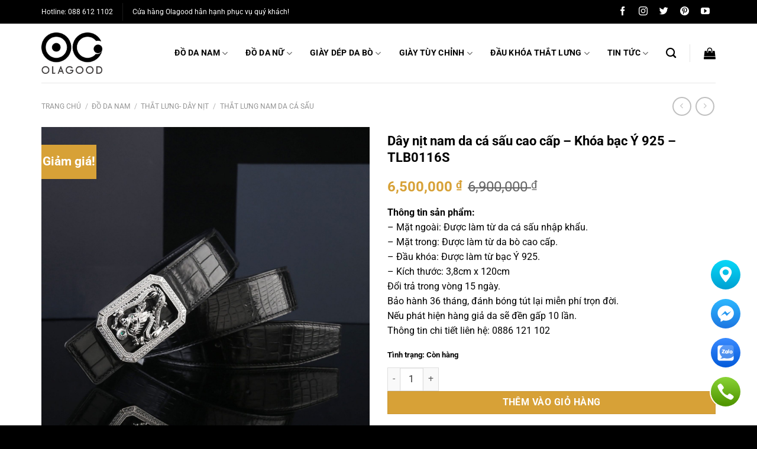

--- FILE ---
content_type: text/html
request_url: https://olagood.vn/san-pham/day-nit-nam-da-ca-sau-cao-cap-khoa-bac-y-925-tlb0116s/
body_size: 31707
content:
<!DOCTYPE html>
<html lang="vi" prefix="og: http://ogp.me/ns#" class="loading-site no-js">
<head>
<meta charset="UTF-8" />
<link rel="profile" href="https://gmpg.org/xfn/11" />
<link rel="pingback" href="https://olagood.vn/xmlrpc.php" />
<script>(function(html){html.className = html.className.replace(/\bno-js\b/,'js')})(document.documentElement);</script>
<title>Dây nịt nam da cá sấu cao cấp - Khóa bạc Ý 925 - TLB0116S - Olagood</title>
<meta name='robots' content='max-image-preview:large' />
<style>img:is([sizes="auto" i], [sizes^="auto," i]) { contain-intrinsic-size: 3000px 1500px }</style>
<meta name="viewport" content="width=device-width, initial-scale=1" />
<!-- This site is optimized with the Yoast SEO Premium plugin v11.1 - https://yoast.com/wordpress/plugins/seo/ -->
<meta name="description" content="Olagood chuyên sản xuất, phân phối các sản phẩm thời trang da cao cấp, phụ kiện đồ da cá sấu, ví da cá sấu, thắt lưng da cá sấu cao cấp"/>
<link rel="canonical" href="https://olagood.vn/san-pham/day-nit-nam-da-ca-sau-cao-cap-khoa-bac-y-925-tlb0116s/" />
<meta property="og:locale" content="vi_VN" />
<meta property="og:type" content="article" />
<meta property="og:title" content="Dây nịt nam da cá sấu cao cấp - Khóa bạc Ý 925 - TLB0116S - Olagood" />
<meta property="og:description" content="Olagood chuyên sản xuất, phân phối các sản phẩm thời trang da cao cấp, phụ kiện đồ da cá sấu, ví da cá sấu, thắt lưng da cá sấu cao cấp" />
<meta property="og:url" content="https://olagood.vn/san-pham/day-nit-nam-da-ca-sau-cao-cap-khoa-bac-y-925-tlb0116s/" />
<meta property="og:site_name" content="Olagood" />
<meta property="og:image" content="https://olagood.vn/wp-content/uploads/2021/09/Day-nit-nam-da-ca-sau-cao-cap-3-800x800.jpg" />
<meta property="og:image:secure_url" content="https://olagood.vn/wp-content/uploads/2021/09/Day-nit-nam-da-ca-sau-cao-cap-3-800x800.jpg" />
<meta property="og:image:width" content="800" />
<meta property="og:image:height" content="800" />
<meta name="twitter:card" content="summary_large_image" />
<meta name="twitter:description" content="Olagood chuyên sản xuất, phân phối các sản phẩm thời trang da cao cấp, phụ kiện đồ da cá sấu, ví da cá sấu, thắt lưng da cá sấu cao cấp" />
<meta name="twitter:title" content="Dây nịt nam da cá sấu cao cấp - Khóa bạc Ý 925 - TLB0116S - Olagood" />
<meta name="twitter:image" content="https://olagood.vn/wp-content/uploads/2021/09/Day-nit-nam-da-ca-sau-cao-cap-3.jpg?v=1737266550" />
<script type='application/ld+json' class='yoast-schema-graph yoast-schema-graph--main'>{"@context":"https://schema.org","@graph":[{"@type":"Person","@id":"https://olagood.vn/#person","name":"olagood.vn","image":{"@type":"ImageObject","@id":"https://olagood.vn/#personlogo","url":"https://secure.gravatar.com/avatar/cc4f68051b0e8a320e0d2091fc697954ff1de3ad5c56dee7ee1bf3dc6faf6ac0?s=96&d=mm&r=g","caption":"olagood.vn"},"description":"olagood.vn l\u00e0 \u0111\u01a1n v\u1ecb chuy\u00ean cung c\u1ea5p c\u00e1c s\u1ea3n ph\u1ea9m th\u1eddi trang cao c\u1ea5p nh\u01b0: gi\u00e0y da c\u00e1 s\u1ea5u, gi\u00e0y c\u00e1 s\u1ea5u, gi\u00e0y nam da c\u00e1 s\u1ea5u, th\u1eaft l\u01b0ng da c\u00e1 s\u1ea5u, d\u00e2y n\u1ecbt da c\u00e1 s\u1ea5u, d\u00e2y l\u01b0ng da c\u00e1 s\u1ea5u, v\u00ed da c\u00e1 s\u1ea5u, b\u00f3p da c\u00e1 s\u1ea5u.","sameAs":[]},{"@type":"WebSite","@id":"https://olagood.vn/#website","url":"https://olagood.vn/","name":"Olagood","publisher":{"@id":"https://olagood.vn/#person"},"potentialAction":{"@type":"SearchAction","target":"https://olagood.vn/?s={search_term_string}","query-input":"required name=search_term_string"}},{"@type":"WebPage","@id":"https://olagood.vn/san-pham/day-nit-nam-da-ca-sau-cao-cap-khoa-bac-y-925-tlb0116s/#webpage","url":"https://olagood.vn/san-pham/day-nit-nam-da-ca-sau-cao-cap-khoa-bac-y-925-tlb0116s/","inLanguage":"vi","name":"D\u00e2y n\u1ecbt nam da c\u00e1 s\u1ea5u cao c\u1ea5p - Kh\u00f3a b\u1ea1c \u00dd 925 - TLB0116S - Olagood","isPartOf":{"@id":"https://olagood.vn/#website"},"image":{"@type":"ImageObject","@id":"https://olagood.vn/san-pham/day-nit-nam-da-ca-sau-cao-cap-khoa-bac-y-925-tlb0116s/#primaryimage","url":"https://olagood.vn/wp-content/uploads/2021/09/Day-nit-nam-da-ca-sau-cao-cap-3.jpg?v=1737266550","width":2184,"height":2184},"primaryImageOfPage":{"@id":"https://olagood.vn/san-pham/day-nit-nam-da-ca-sau-cao-cap-khoa-bac-y-925-tlb0116s/#primaryimage"},"datePublished":"2021-09-27T08:40:45+07:00","dateModified":"2024-10-15T07:51:56+07:00","description":"Olagood chuy\u00ean s\u1ea3n xu\u1ea5t, ph\u00e2n ph\u1ed1i c\u00e1c s\u1ea3n ph\u1ea9m th\u1eddi trang da cao c\u1ea5p, ph\u1ee5 ki\u1ec7n \u0111\u1ed3 da c\u00e1 s\u1ea5u, v\u00ed da c\u00e1 s\u1ea5u, th\u1eaft l\u01b0ng da c\u00e1 s\u1ea5u cao c\u1ea5p"}]}</script>
<!-- / Yoast SEO Premium plugin. -->
<link rel='prefetch' href='https://olagood.vn/wp-content/themes/flatsome/assets/js/flatsome.js?ver=e1ad26bd5672989785e1' />
<link rel='prefetch' href='https://olagood.vn/wp-content/themes/flatsome/assets/js/chunk.slider.js?ver=3.19.12' />
<link rel='prefetch' href='https://olagood.vn/wp-content/themes/flatsome/assets/js/chunk.popups.js?ver=3.19.12' />
<link rel='prefetch' href='https://olagood.vn/wp-content/themes/flatsome/assets/js/chunk.tooltips.js?ver=3.19.12' />
<link rel='prefetch' href='https://olagood.vn/wp-content/themes/flatsome/assets/js/woocommerce.js?ver=dd6035ce106022a74757' />
<link rel="alternate" type="application/rss+xml" title="Dòng thông tin Olagood &raquo;" href="https://olagood.vn/feed/" />
<link rel="alternate" type="application/rss+xml" title="Olagood &raquo; Dòng bình luận" href="https://olagood.vn/comments/feed/" />
<link rel="alternate" type="application/rss+xml" title="Olagood &raquo; Dây nịt nam da cá sấu cao cấp &#8211; Khóa bạc Ý 925 &#8211; TLB0116S Dòng bình luận" href="https://olagood.vn/san-pham/day-nit-nam-da-ca-sau-cao-cap-khoa-bac-y-925-tlb0116s/feed/" />
<style id='wp-block-library-inline-css' type='text/css'>
:root{--wp-admin-theme-color:#007cba;--wp-admin-theme-color--rgb:0,124,186;--wp-admin-theme-color-darker-10:#006ba1;--wp-admin-theme-color-darker-10--rgb:0,107,161;--wp-admin-theme-color-darker-20:#005a87;--wp-admin-theme-color-darker-20--rgb:0,90,135;--wp-admin-border-width-focus:2px;--wp-block-synced-color:#7a00df;--wp-block-synced-color--rgb:122,0,223;--wp-bound-block-color:var(--wp-block-synced-color)}@media (min-resolution:192dpi){:root{--wp-admin-border-width-focus:1.5px}}.wp-element-button{cursor:pointer}:root{--wp--preset--font-size--normal:16px;--wp--preset--font-size--huge:42px}:root .has-very-light-gray-background-color{background-color:#eee}:root .has-very-dark-gray-background-color{background-color:#313131}:root .has-very-light-gray-color{color:#eee}:root .has-very-dark-gray-color{color:#313131}:root .has-vivid-green-cyan-to-vivid-cyan-blue-gradient-background{background:linear-gradient(135deg,#00d084,#0693e3)}:root .has-purple-crush-gradient-background{background:linear-gradient(135deg,#34e2e4,#4721fb 50%,#ab1dfe)}:root .has-hazy-dawn-gradient-background{background:linear-gradient(135deg,#faaca8,#dad0ec)}:root .has-subdued-olive-gradient-background{background:linear-gradient(135deg,#fafae1,#67a671)}:root .has-atomic-cream-gradient-background{background:linear-gradient(135deg,#fdd79a,#004a59)}:root .has-nightshade-gradient-background{background:linear-gradient(135deg,#330968,#31cdcf)}:root .has-midnight-gradient-background{background:linear-gradient(135deg,#020381,#2874fc)}.has-regular-font-size{font-size:1em}.has-larger-font-size{font-size:2.625em}.has-normal-font-size{font-size:var(--wp--preset--font-size--normal)}.has-huge-font-size{font-size:var(--wp--preset--font-size--huge)}.has-text-align-center{text-align:center}.has-text-align-left{text-align:left}.has-text-align-right{text-align:right}#end-resizable-editor-section{display:none}.aligncenter{clear:both}.items-justified-left{justify-content:flex-start}.items-justified-center{justify-content:center}.items-justified-right{justify-content:flex-end}.items-justified-space-between{justify-content:space-between}.screen-reader-text{border:0;clip-path:inset(50%);height:1px;margin:-1px;overflow:hidden;padding:0;position:absolute;width:1px;word-wrap:normal!important}.screen-reader-text:focus{background-color:#ddd;clip-path:none;color:#444;display:block;font-size:1em;height:auto;left:5px;line-height:normal;padding:15px 23px 14px;text-decoration:none;top:5px;width:auto;z-index:100000}html :where(.has-border-color){border-style:solid}html :where([style*=border-top-color]){border-top-style:solid}html :where([style*=border-right-color]){border-right-style:solid}html :where([style*=border-bottom-color]){border-bottom-style:solid}html :where([style*=border-left-color]){border-left-style:solid}html :where([style*=border-width]){border-style:solid}html :where([style*=border-top-width]){border-top-style:solid}html :where([style*=border-right-width]){border-right-style:solid}html :where([style*=border-bottom-width]){border-bottom-style:solid}html :where([style*=border-left-width]){border-left-style:solid}html :where(img[class*=wp-image-]){height:auto;max-width:100%}:where(figure){margin:0 0 1em}html :where(.is-position-sticky){--wp-admin--admin-bar--position-offset:var(--wp-admin--admin-bar--height,0px)}@media screen and (max-width:600px){html :where(.is-position-sticky){--wp-admin--admin-bar--position-offset:0px}}
</style>
<!-- <link rel='stylesheet' id='ht-social-css' href='https://olagood.vn/wp-content/plugins/Simple-Contact//assets/css/style.css?ver=6.8.1' type='text/css' media='all' /> -->
<!-- <link rel='stylesheet' id='contact-form-7-css' href='https://olagood.vn/wp-content/plugins/contact-form-7/includes/css/styles.css?ver=6.0.6' type='text/css' media='all' /> -->
<!-- <link rel='stylesheet' id='photoswipe-css' href='https://olagood.vn/wp-content/plugins/woocommerce/assets/css/photoswipe/photoswipe.min.css?ver=9.8.2' type='text/css' media='all' /> -->
<!-- <link rel='stylesheet' id='photoswipe-default-skin-css' href='https://olagood.vn/wp-content/plugins/woocommerce/assets/css/photoswipe/default-skin/default-skin.min.css?ver=9.8.2' type='text/css' media='all' /> -->
<link rel="stylesheet" type="text/css" href="//olagood.vn/wp-content/cache/wpfc-minified/jy0kp44r/hkf35.css" media="all"/>
<style id='woocommerce-inline-inline-css' type='text/css'>
.woocommerce form .form-row .required { visibility: visible; }
</style>
<!-- <link rel='stylesheet' id='dashicons-css' href='https://olagood.vn/wp-includes/css/dashicons.min.css?ver=6.8.1' type='text/css' media='all' /> -->
<!-- <link rel='stylesheet' id='brands-styles-css' href='https://olagood.vn/wp-content/plugins/woocommerce/assets/css/brands.css?ver=9.8.2' type='text/css' media='all' /> -->
<link rel="stylesheet" type="text/css" href="//olagood.vn/wp-content/cache/wpfc-minified/g2ojfwl2/hkf35.css" media="all"/>
<style id='akismet-widget-style-inline-css' type='text/css'>
.a-stats {
--akismet-color-mid-green: #357b49;
--akismet-color-white: #fff;
--akismet-color-light-grey: #f6f7f7;
max-width: 350px;
width: auto;
}
.a-stats * {
all: unset;
box-sizing: border-box;
}
.a-stats strong {
font-weight: 600;
}
.a-stats a.a-stats__link,
.a-stats a.a-stats__link:visited,
.a-stats a.a-stats__link:active {
background: var(--akismet-color-mid-green);
border: none;
box-shadow: none;
border-radius: 8px;
color: var(--akismet-color-white);
cursor: pointer;
display: block;
font-family: -apple-system, BlinkMacSystemFont, 'Segoe UI', 'Roboto', 'Oxygen-Sans', 'Ubuntu', 'Cantarell', 'Helvetica Neue', sans-serif;
font-weight: 500;
padding: 12px;
text-align: center;
text-decoration: none;
transition: all 0.2s ease;
}
/* Extra specificity to deal with TwentyTwentyOne focus style */
.widget .a-stats a.a-stats__link:focus {
background: var(--akismet-color-mid-green);
color: var(--akismet-color-white);
text-decoration: none;
}
.a-stats a.a-stats__link:hover {
filter: brightness(110%);
box-shadow: 0 4px 12px rgba(0, 0, 0, 0.06), 0 0 2px rgba(0, 0, 0, 0.16);
}
.a-stats .count {
color: var(--akismet-color-white);
display: block;
font-size: 1.5em;
line-height: 1.4;
padding: 0 13px;
white-space: nowrap;
}
</style>
<!-- <link rel='stylesheet' id='heateor_sss_frontend_css-css' href='https://olagood.vn/wp-content/plugins/sassy-social-share/public/css/sassy-social-share-public.css?ver=3.3.74' type='text/css' media='all' /> -->
<link rel="stylesheet" type="text/css" href="//olagood.vn/wp-content/cache/wpfc-minified/31irwyo5/hkeqd.css" media="all"/>
<style id='heateor_sss_frontend_css-inline-css' type='text/css'>
.heateor_sss_button_instagram span.heateor_sss_svg,a.heateor_sss_instagram span.heateor_sss_svg{background:radial-gradient(circle at 30% 107%,#fdf497 0,#fdf497 5%,#fd5949 45%,#d6249f 60%,#285aeb 90%)}.heateor_sss_horizontal_sharing .heateor_sss_svg,.heateor_sss_standard_follow_icons_container .heateor_sss_svg{color:#fff;border-width:0px;border-style:solid;border-color:transparent}.heateor_sss_horizontal_sharing .heateorSssTCBackground{color:#666}.heateor_sss_horizontal_sharing span.heateor_sss_svg:hover,.heateor_sss_standard_follow_icons_container span.heateor_sss_svg:hover{border-color:transparent;}.heateor_sss_vertical_sharing span.heateor_sss_svg,.heateor_sss_floating_follow_icons_container span.heateor_sss_svg{color:#fff;border-width:0px;border-style:solid;border-color:transparent;}.heateor_sss_vertical_sharing .heateorSssTCBackground{color:#666;}.heateor_sss_vertical_sharing span.heateor_sss_svg:hover,.heateor_sss_floating_follow_icons_container span.heateor_sss_svg:hover{border-color:transparent;}div.heateor_sss_horizontal_sharing .heateor_sss_square_count{float:left;margin:0 8px;line-height:25px;}@media screen and (max-width:783px) {.heateor_sss_vertical_sharing{display:none!important}}
</style>
<!-- <link rel='stylesheet' id='woo_discount_pro_style-css' href='https://olagood.vn/wp-content/plugins/woo-discount-rules-pro/Assets/Css/awdr_style.css?ver=2.6.3' type='text/css' media='all' /> -->
<!-- <link rel='stylesheet' id='flatsome-main-css' href='https://olagood.vn/wp-content/themes/flatsome/assets/css/flatsome.css?ver=3.19.12' type='text/css' media='all' /> -->
<link rel="stylesheet" type="text/css" href="//olagood.vn/wp-content/cache/wpfc-minified/7w4yvipv/hkeqd.css" media="all"/>
<style id='flatsome-main-inline-css' type='text/css'>
@font-face {
font-family: "fl-icons";
font-display: block;
src: url(https://olagood.vn/wp-content/themes/flatsome/assets/css/icons/fl-icons.eot?v=3.19.12);
src:
url(https://olagood.vn/wp-content/themes/flatsome/assets/css/icons/fl-icons.eot#iefix?v=3.19.12) format("embedded-opentype"),
url(https://olagood.vn/wp-content/themes/flatsome/assets/css/icons/fl-icons.woff2?v=3.19.12) format("woff2"),
url(https://olagood.vn/wp-content/themes/flatsome/assets/css/icons/fl-icons.ttf?v=3.19.12) format("truetype"),
url(https://olagood.vn/wp-content/themes/flatsome/assets/css/icons/fl-icons.woff?v=3.19.12) format("woff"),
url(https://olagood.vn/wp-content/themes/flatsome/assets/css/icons/fl-icons.svg?v=3.19.12#fl-icons) format("svg");
}
</style>
<!-- <link rel='stylesheet' id='flatsome-shop-css' href='https://olagood.vn/wp-content/themes/flatsome/assets/css/flatsome-shop.css?ver=3.19.12' type='text/css' media='all' /> -->
<!-- <link rel='stylesheet' id='flatsome-style-css' href='https://olagood.vn/wp-content/themes/flatsome-child/style.css?ver=3.0' type='text/css' media='all' /> -->
<link rel="stylesheet" type="text/css" href="//olagood.vn/wp-content/cache/wpfc-minified/ff3eyf7d/hkeqd.css" media="all"/>
<script type="text/javascript" src="https://olagood.vn/wp-includes/js/jquery/jquery.min.js?ver=3.7.1" id="jquery-core-js"></script>
<script type="text/javascript" src="https://olagood.vn/wp-includes/js/jquery/jquery-migrate.min.js?ver=3.4.1" id="jquery-migrate-js"></script>
<script type="text/javascript" src="https://olagood.vn/wp-content/plugins/woocommerce/assets/js/jquery-blockui/jquery.blockUI.min.js?ver=2.7.0-wc.9.8.2" id="jquery-blockui-js" data-wp-strategy="defer"></script>
<script type="text/javascript" id="wc-add-to-cart-js-extra">
/* <![CDATA[ */
var wc_add_to_cart_params = {"ajax_url":"\/wp-admin\/admin-ajax.php","wc_ajax_url":"\/?wc-ajax=%%endpoint%%","i18n_view_cart":"Xem gi\u1ecf h\u00e0ng","cart_url":"https:\/\/olagood.vn\/cart\/","is_cart":"","cart_redirect_after_add":"yes"};
/* ]]> */
</script>
<script type="text/javascript" src="https://olagood.vn/wp-content/plugins/woocommerce/assets/js/frontend/add-to-cart.min.js?ver=9.8.2" id="wc-add-to-cart-js" defer="defer" data-wp-strategy="defer"></script>
<script type="text/javascript" src="https://olagood.vn/wp-content/plugins/woocommerce/assets/js/photoswipe/photoswipe.min.js?ver=4.1.1-wc.9.8.2" id="photoswipe-js" defer="defer" data-wp-strategy="defer"></script>
<script type="text/javascript" src="https://olagood.vn/wp-content/plugins/woocommerce/assets/js/photoswipe/photoswipe-ui-default.min.js?ver=4.1.1-wc.9.8.2" id="photoswipe-ui-default-js" defer="defer" data-wp-strategy="defer"></script>
<script type="text/javascript" id="wc-single-product-js-extra">
/* <![CDATA[ */
var wc_single_product_params = {"i18n_required_rating_text":"Vui l\u00f2ng ch\u1ecdn m\u1ed9t m\u1ee9c \u0111\u00e1nh gi\u00e1","i18n_rating_options":["1 tr\u00ean 5 sao","2 tr\u00ean 5 sao","3 tr\u00ean 5 sao","4 tr\u00ean 5 sao","5 tr\u00ean 5 sao"],"i18n_product_gallery_trigger_text":"Xem th\u01b0 vi\u1ec7n \u1ea3nh to\u00e0n m\u00e0n h\u00ecnh","review_rating_required":"yes","flexslider":{"rtl":false,"animation":"slide","smoothHeight":true,"directionNav":false,"controlNav":"thumbnails","slideshow":false,"animationSpeed":500,"animationLoop":false,"allowOneSlide":false},"zoom_enabled":"","zoom_options":[],"photoswipe_enabled":"1","photoswipe_options":{"shareEl":false,"closeOnScroll":false,"history":false,"hideAnimationDuration":0,"showAnimationDuration":0},"flexslider_enabled":""};
/* ]]> */
</script>
<script type="text/javascript" src="https://olagood.vn/wp-content/plugins/woocommerce/assets/js/frontend/single-product.min.js?ver=9.8.2" id="wc-single-product-js" defer="defer" data-wp-strategy="defer"></script>
<script type="text/javascript" src="https://olagood.vn/wp-content/plugins/woocommerce/assets/js/js-cookie/js.cookie.min.js?ver=2.1.4-wc.9.8.2" id="js-cookie-js" data-wp-strategy="defer"></script>
<link rel="https://api.w.org/" href="https://olagood.vn/wp-json/" /><link rel="alternate" title="JSON" type="application/json" href="https://olagood.vn/wp-json/wp/v2/product/8093" /><link rel="EditURI" type="application/rsd+xml" title="RSD" href="https://olagood.vn/xmlrpc.php?rsd" />
<meta name="generator" content="WordPress 6.8.1" />
<meta name="generator" content="WooCommerce 9.8.2" />
<link rel='shortlink' href='https://olagood.vn/?p=8093' />
<link rel="alternate" title="oNhúng (JSON)" type="application/json+oembed" href="https://olagood.vn/wp-json/oembed/1.0/embed?url=https%3A%2F%2Folagood.vn%2Fsan-pham%2Fday-nit-nam-da-ca-sau-cao-cap-khoa-bac-y-925-tlb0116s%2F" />
<link rel="alternate" title="oNhúng (XML)" type="text/xml+oembed" href="https://olagood.vn/wp-json/oembed/1.0/embed?url=https%3A%2F%2Folagood.vn%2Fsan-pham%2Fday-nit-nam-da-ca-sau-cao-cap-khoa-bac-y-925-tlb0116s%2F&#038;format=xml" />
<meta property="fb:admins" content="2046519618989099"/><!-- breadcrumb Schema optimized by Schema Pro --><script type="application/ld+json">{"@context":"https:\/\/schema.org","@type":"BreadcrumbList","itemListElement":[{"@type":"ListItem","position":1,"item":{"@id":"https:\/\/olagood.vn\/","name":"Home"}},{"@type":"ListItem","position":2,"item":{"@id":"https:\/\/olagood.vn\/shop\/","name":"S\u1ea3n ph\u1ea9m"}},{"@type":"ListItem","position":3,"item":{"@id":"https:\/\/olagood.vn\/san-pham\/day-nit-nam-da-ca-sau-cao-cap-khoa-bac-y-925-tlb0116s\/","name":"D\u00e2y n\u1ecbt nam da c\u00e1 s\u1ea5u cao c\u1ea5p &#8211; Kh\u00f3a b\u1ea1c \u00dd 925 &#8211; TLB0116S"}}]}</script><!-- / breadcrumb Schema optimized by Schema Pro --><!-- Google Tag Manager -->
<script>(function(w,d,s,l,i){w[l]=w[l]||[];w[l].push({'gtm.start':
new Date().getTime(),event:'gtm.js'});var f=d.getElementsByTagName(s)[0],
j=d.createElement(s),dl=l!='dataLayer'?'&l='+l:'';j.async=true;j.src=
'https://www.googletagmanager.com/gtm.js?id='+i+dl;f.parentNode.insertBefore(j,f);
})(window,document,'script','dataLayer','GTM-TWZPMCJ');</script>
<!-- End Google Tag Manager -->
<noscript><style>.woocommerce-product-gallery{ opacity: 1 !important; }</style></noscript>
<style id="wpsp-style-frontend"></style>
<link rel="icon" href="https://olagood.vn/wp-content/uploads/2019/06/favicon.png?v=1737272831" sizes="32x32" />
<link rel="icon" href="https://olagood.vn/wp-content/uploads/2019/06/favicon.png?v=1737272831" sizes="192x192" />
<link rel="apple-touch-icon" href="https://olagood.vn/wp-content/uploads/2019/06/favicon.png?v=1737272831" />
<meta name="msapplication-TileImage" content="https://olagood.vn/wp-content/uploads/2019/06/favicon.png?v=1737272831" />
<style id="custom-css" type="text/css">:root {--primary-color: #000000;--fs-color-primary: #000000;--fs-color-secondary: #d7a137;--fs-color-success: #7a9c59;--fs-color-alert: #b20000;--fs-experimental-link-color: #d7a137;--fs-experimental-link-color-hover: #111;}.tooltipster-base {--tooltip-color: #fff;--tooltip-bg-color: #000;}.off-canvas-right .mfp-content, .off-canvas-left .mfp-content {--drawer-width: 300px;}.off-canvas .mfp-content.off-canvas-cart {--drawer-width: 360px;}.container-width, .full-width .ubermenu-nav, .container, .row{max-width: 1170px}.row.row-collapse{max-width: 1140px}.row.row-small{max-width: 1162.5px}.row.row-large{max-width: 1200px}.header-main{height: 100px}#logo img{max-height: 100px}#logo{width:110px;}#logo img{padding:15px 0;}.header-top{min-height: 40px}.transparent .header-main{height: 265px}.transparent #logo img{max-height: 265px}.has-transparent + .page-title:first-of-type,.has-transparent + #main > .page-title,.has-transparent + #main > div > .page-title,.has-transparent + #main .page-header-wrapper:first-of-type .page-title{padding-top: 295px;}.header.show-on-scroll,.stuck .header-main{height:70px!important}.stuck #logo img{max-height: 70px!important}.header-bottom {background-color: #f1f1f1}.header-main .nav > li > a{line-height: 16px }@media (max-width: 549px) {.header-main{height: 70px}#logo img{max-height: 70px}}body{color: #000000}h1,h2,h3,h4,h5,h6,.heading-font{color: #000000;}@media screen and (max-width: 549px){body{font-size: 100%;}}body{font-family: Roboto, sans-serif;}body {font-weight: 400;font-style: normal;}.nav > li > a {font-family: Roboto, sans-serif;}.mobile-sidebar-levels-2 .nav > li > ul > li > a {font-family: Roboto, sans-serif;}.nav > li > a,.mobile-sidebar-levels-2 .nav > li > ul > li > a {font-weight: 700;font-style: normal;}h1,h2,h3,h4,h5,h6,.heading-font, .off-canvas-center .nav-sidebar.nav-vertical > li > a{font-family: Roboto, sans-serif;}h1,h2,h3,h4,h5,h6,.heading-font,.banner h1,.banner h2 {font-weight: 700;font-style: normal;}.alt-font{font-family: Roboto, sans-serif;}.alt-font {font-weight: 400!important;font-style: normal!important;}.shop-page-title.featured-title .title-bg{ background-image: url(https://olagood.vn/wp-content/uploads/2021/09/Day-nit-nam-da-ca-sau-cao-cap-3.jpg)!important;}@media screen and (min-width: 550px){.products .box-vertical .box-image{min-width: 300px!important;width: 300px!important;}}.footer-2{background-color: #181818}.absolute-footer, html{background-color: #000000}.page-title-small + main .product-container > .row{padding-top:0;}.nav-vertical-fly-out > li + li {border-top-width: 1px; border-top-style: solid;}/* Custom CSS */function my_custom_translations( $strings ) {$text = array('Quick View' => 'Xem nhanh');$strings = str_ireplace( array_keys( $text ), $text, $strings );return $strings;}add_filter( 'gettext', 'my_custom_translations', 20 );.label-new.menu-item > a:after{content:"Mới";}.label-hot.menu-item > a:after{content:"Nổi bật";}.label-sale.menu-item > a:after{content:"Giảm giá";}.label-popular.menu-item > a:after{content:"Phổ biến";}</style>		<style type="text/css" id="wp-custom-css">
.orderby option[value=date]{
display:none;
}
.product-small .badge { 
height: inherit;
width: inherit;
}
.product-small .badge-inner{
font-size: 14px;
padding: 10px;
}
.nav.nav-vertical li.has-child a {
pointer-events: none;
}
.nav.nav-vertical li.has-child ul li a {
pointer-events: inherit;
}
.nav.nav-vertical .toggle {
right: 0;
top: 15px;
width: 100%;  
margin: 0 15px 0 0;
position: absolute; 
text-align: right;
font-size: 10px;
}
.nav.nav-vertical .active>.toggle {
-webkit-transform: inherit;
-ms-transform: inherit;
transform: inherit;
}
.coccoc-alo-phone.coccoc-alo-show {
display: none;
}
.type-product .tab-panels img{
width: 100%!important;
}
.type-product .tab-panels .wp-caption{
width: 100%!important;
}
.cate-left .large-3{
padding-left: 115px;
}
.sku_wrapper{
display: none!important;
}
.bypostauthor {
margin-left: 0!important;
}
.bypostauthor .comment-text{
padding-left: 15px;
}
.home-top h5{
font-size:14px;
}
.cate-pro .box-badge .box-text {
background-color: rgba(255, 255, 255, 0.63);
}
.danhmuc{
padding-bottom: 0!important;
}
.cate-hide{
display:none;
}
.price-wrapper .price {
display: inline-block;
}
.price-wrapper .price del{
float: right;
margin: 0px 10px 0;
}
.price-wrapper .price ins{
float: left;
}
.fb_iframe_widget_fluid_desktop iframe {
min-width: 100%!important;
}
div.heateor_sss_horizontal_sharing li {
width: auto!important;
margin-right: 10px!important;
}
.note-sp ul.address li span{
color: #c80204;
font-size: 17px;
font-weight: 600;
}
.note-sp ul.address li {
font-size: 13px;
}
.note-sp ul.address li i:before { 
text-align: center;
height: 30px;  
vertical-align: middle;
min-width: 30px;
text-align: center;
min-height: 30px;
padding-top: 8px;
display: block;
}
.note-sp ul.address li i {
border: 1px solid #000;   
border-radius: 100%;
margin-right: 10px;   
vertical-align: middle;
}
.note-sp{
margin-bottom:30px;
background: #f1f1f1;
padding: 20px 20px 5px;
border: 1px solid #ddd;
}
.absolute-footer.dark .pull-left {
padding: 15.5px 0;
}
.absolute-footer {
padding: 10px 0 10px;
}
.giaban{
font-style: inherit;
font-size: 15px;
font-weight: initial;
color: #000;
}
.diachi-colunm {
width: 50%;
float: left;
}
.cot1 {
padding-right:50px;
}
ul.address {
list-style: none;
}
ul.address li{
margin-left: 0;
}
.yikes-custom-woo-tab-title{
display: none;
}
.mfp-close-btn-in .mfp-close {
color: aliceblue;
}
del span.amount {
color: #000;
}
p.in-stock {
color: #000;
}
.product-sidebar-small {
display: none;
}
.product-info h1.product-title   {
font-size: 22px;
line-height: 1.3;
}
.woocommerce-cart-form .product-remove a.remove {
display: block;
width: auto;
height: auto;
font-size: 15px !important;
line-height: 19px !important;
border-radius: 0;
color: #ccc;
font-weight: bold;
text-align: center;
border: 2px solid currentColor;
padding: 5px;
}
.sp-home .title-sp-home .col-inner{
padding: 0px 0px 0px 0px;
}
.large-9 .post-item .badge.post-date {
display: none;
}
.box-blog-post .is-divider {
margin-left: inherit;
}
.nav-spacing-large>li {
margin: 0 15px;
}
.address-field{
width: 100%!important;
}
.nav-dropdown-default .nav-column li>a, .nav-dropdown.nav-dropdown-default>li>a {
font-size: 14px;
}
.woocommerce-result-count {
font-size: 14px;
}
.widget_price_filter .price_label {
font-size: 12px;
}
ul.product_list_widget li a:not(.remove) {
font-size: 14px;
}
.cat-item-15{
display:none!important;
}
.cat-item-1{
display:none!important;
}
.breadcrumbs a {
font-size: 12px;
}
.breadcrumbs {
font-size: 12px;
}
.header-main .nav > li > a {
color: #000;
}
.product_list_widget a{
color: #000;
}
.widget .current-cat>a{
color: #d7a137;
}
.widget>ul>li>a{
color: #000;
}
ul.menu>li li>a, .widget>ul>li li>a{
color: #000;
}
.product-title a {
color: #000;
}
span.amount {
color: #d7a137;
}
.tintuc-home .title-tintuc{
padding:0;
}
.cate-home p a{
color:#000;
}
.cate-home h2{
margin-bottom: 30px;
}
.cate-home p {
margin-bottom: 15px;
}
.cate-home a.button{
margin-top: 15px;
}
.header .nav-small a.icon:not(.button) {
font-size: 15px;
margin-left: 10px;
margin-right: 10px;
}
.home-top .col-inner {
border: 1px solid #000;
padding: 30px 20px;
}
.home-top{
padding-top: 45px!important;
}
.sp-home .nav-line-bottom{
border-bottom: 1px solid #ececec;
}
.sp-home .section-title {
justify-content: center;
}
.sp-home .section-title b {
flex: 0.06;
}
.sp-home .section-title-container{
margin-bottom:0;
}
.sp-home .title-sp-home{
padding: 0 30px 10px;
}
.sp-home .tabbed-content .nav>li{
margin: 0 25px;
}
@media(max-width:3480px){
.banner{
padding-top: 1700px!important;
}
.home .slider-wrapper .flickity-viewport{
height: 1700px!important;
}
}
@media(max-width:2560px){
.banner{
padding-top: 1000px!important;
}
.home .slider-wrapper .flickity-viewport{
height: 1000px!important;
}
}
@media(max-width:1768px){
.banner{
padding-top: 920px!important;
}
.home .slider-wrapper .flickity-viewport{
height: 920px!important;
}
}
@media(max-width:1680px){
.banner{
padding-top: 860px!important;
}
.home .slider-wrapper .flickity-viewport{
height: 860px!important;
}
}
@media(max-width:1600px){
.banner{
padding-top: 820px!important;
}
.home .slider-wrapper .flickity-viewport{
height: 820px!important;
}
}
@media(max-width:1440px){
.banner{
padding-top: 740px!important;
}
.home .slider-wrapper .flickity-viewport{
height: 740px!important;
}
}
@media(max-width:1400px){
.banner{
padding-top: 695px!important;
}
.home .slider-wrapper .flickity-viewport{
height: 695px!important;
}
}
@media(max-width:1366px){
.banner{
padding-top: 695px!important;
}
.home .slider-wrapper .flickity-viewport{
height: 695px!important;
}
}
@media(max-width:1280px){
.banner{
padding-top: 655px!important;
}
.home .slider-wrapper .flickity-viewport{
height: 655px!important;
}
}
@media(max-width:1240px){
.banner{
padding-top: 640px!important;
}
.home .slider-wrapper .flickity-viewport{
height: 640px!important;
}
}
@media(max-width:1100px){
.banner{
padding-top: 570px!important;
}
.home .slider-wrapper .flickity-viewport{
height: 570px!important;
}
}
@media(max-width:1024px){
.cate-left .large-3 {
padding-left: 70px;
}
.banner{
padding-top: 520px!important;
}
.home .slider-wrapper .flickity-viewport{
height: 520px!important;
}
}
@media(max-width:768px){
.cate-left .large-3 {
padding-left: 15px;
}
.banner{
padding-top: 385px!important;
}
.home .slider-wrapper .flickity-viewport{
height: 385px!important;
}
.shop_table .product-remove {
position: relative;
width: 40px;
}
.danhmuc{
padding-bottom: 30px!important;
}
.tintuc-home{
padding-left: 15px;
padding-right: 15px;
}
#block_widget-2 .img img {
width: 50%;
}
.home-top .col-inner {
border: 1px solid #000;
padding: 30px 57px;
}
.home-top h5 {
font-size: 16px;
}
.home-top p {
font-size: 14px;
}
.home-top .medium-3 {
max-width: 50%;
-ms-flex-preferred-size: 50%;
flex-basis: 50%;
}
.cate-hide{
display:block;
}
.cate-show{
display:none;
}
.diachi-colunm {
width: 100%;
float: left;
}
.cot1 {
padding-right:0px;
}
}
@media(max-width:600px){
.banner{
padding-top: 300px!important;
}
.home .slider-wrapper .flickity-viewport{
height: 300px!important;
}
.home-top .col-inner {
border: 1px solid #000;
padding: 30px 15px;
}
}
@media(max-width:568px){
.banner{
padding-top: 285px!important;
}
.home .slider-wrapper .flickity-viewport{
height: 285px!important;
}
}
@media(max-width:480px){
.banner {
height: auto !important;
}
.banner{
padding-top: 240px!important;
}
.home .slider-wrapper .flickity-viewport{
height: 240px!important;
}
#nav_menu-2{
width: 50%;
}
#nav_menu-3{
width: 50%;
}
.danhmuc {
padding-bottom: 0px !important;
}
.cate-home{
display:none;
}
.cate-home a.button {
text-align: center;
margin-right: 0;
}
.cate-home .text-left {
text-align: center;
}
#block_widget-2 .img img {
width: 70%;
}
.home-top .medium-3 {
max-width: 100%;
-ms-flex-preferred-size: 100%;
flex-basis: 100%;
}
.home-top .col-inner {
border: 1px solid #000;
padding: 30px 105px;
}
.sp-home .section-title b {
flex: 0.2;
}
}
@media(max-width:425px){
.banner{
padding-top: 210px!important;
}
.home .slider-wrapper .flickity-viewport{
height: 210px!important;
}
.stars a {
width: 100%;
margin-left: 0px;
}
.stars a+a {
margin-left: 0;
border-left: 0px solid #ececec;
}
.sp-home .nav-line-bottom > li > a::before {
height: 2px;
width: 35%;
}
.cate-home{
padding-top: 0px!important;
}
.home-top .col-inner {
border: 1px solid #000;
padding: 30px 75px;
}
.sp-home .nav-line-bottom>li>a:before {
height: 2px;
}
.sp-home .tabbed-content .nav>li {
margin: 0;
width: 100%;
text-align: center;
}
}
@media(max-width:414px){
.home-top .col-inner {
border: 1px solid #000;
padding: 30px 70px;
}
}
@media(max-width:375px){
.product-category .box-image .image-cover{
padding-top: 260px!important;
}
.banner{
padding-top: 185px!important;
}
.home .slider-wrapper .flickity-viewport{
height: 185px!important;
}
.home-top .col-inner {
border: 1px solid #000;
padding: 30px 50px;
}
.box-text-products .price-wrapper .price del {
float: left;
margin: 0px 0px 5px;
}
}
@media(max-width:360px){
.product-category .box-image .image-cover {
padding-top: 225px!important;
}
}
@media(max-width:320px){
.product-category .box-image .image-cover {
padding-top: 210px!important;
}
.banner{
padding-top: 160px!important;
}
.home .slider-wrapper .flickity-viewport{
height: 160px!important;
}
.sp-home .nav-line-bottom > li > a::before {
height: 2px;
width: 40%;
}
#nav_menu-2{
width: 100%;
}
#nav_menu-3{
width: 100%;
}
.home-top .col-inner {
border: 1px solid #000;
padding: 30px 25px;
}
}		</style>
<style id="kirki-inline-styles">/* cyrillic-ext */
@font-face {
font-family: 'Roboto';
font-style: normal;
font-weight: 400;
font-stretch: 100%;
font-display: swap;
src: url(https://olagood.vn/wp-content/fonts/roboto/KFO7CnqEu92Fr1ME7kSn66aGLdTylUAMa3GUBGEe.woff2) format('woff2');
unicode-range: U+0460-052F, U+1C80-1C8A, U+20B4, U+2DE0-2DFF, U+A640-A69F, U+FE2E-FE2F;
}
/* cyrillic */
@font-face {
font-family: 'Roboto';
font-style: normal;
font-weight: 400;
font-stretch: 100%;
font-display: swap;
src: url(https://olagood.vn/wp-content/fonts/roboto/KFO7CnqEu92Fr1ME7kSn66aGLdTylUAMa3iUBGEe.woff2) format('woff2');
unicode-range: U+0301, U+0400-045F, U+0490-0491, U+04B0-04B1, U+2116;
}
/* greek-ext */
@font-face {
font-family: 'Roboto';
font-style: normal;
font-weight: 400;
font-stretch: 100%;
font-display: swap;
src: url(https://olagood.vn/wp-content/fonts/roboto/KFO7CnqEu92Fr1ME7kSn66aGLdTylUAMa3CUBGEe.woff2) format('woff2');
unicode-range: U+1F00-1FFF;
}
/* greek */
@font-face {
font-family: 'Roboto';
font-style: normal;
font-weight: 400;
font-stretch: 100%;
font-display: swap;
src: url(https://olagood.vn/wp-content/fonts/roboto/KFO7CnqEu92Fr1ME7kSn66aGLdTylUAMa3-UBGEe.woff2) format('woff2');
unicode-range: U+0370-0377, U+037A-037F, U+0384-038A, U+038C, U+038E-03A1, U+03A3-03FF;
}
/* math */
@font-face {
font-family: 'Roboto';
font-style: normal;
font-weight: 400;
font-stretch: 100%;
font-display: swap;
src: url(https://olagood.vn/wp-content/fonts/roboto/KFO7CnqEu92Fr1ME7kSn66aGLdTylUAMawCUBGEe.woff2) format('woff2');
unicode-range: U+0302-0303, U+0305, U+0307-0308, U+0310, U+0312, U+0315, U+031A, U+0326-0327, U+032C, U+032F-0330, U+0332-0333, U+0338, U+033A, U+0346, U+034D, U+0391-03A1, U+03A3-03A9, U+03B1-03C9, U+03D1, U+03D5-03D6, U+03F0-03F1, U+03F4-03F5, U+2016-2017, U+2034-2038, U+203C, U+2040, U+2043, U+2047, U+2050, U+2057, U+205F, U+2070-2071, U+2074-208E, U+2090-209C, U+20D0-20DC, U+20E1, U+20E5-20EF, U+2100-2112, U+2114-2115, U+2117-2121, U+2123-214F, U+2190, U+2192, U+2194-21AE, U+21B0-21E5, U+21F1-21F2, U+21F4-2211, U+2213-2214, U+2216-22FF, U+2308-230B, U+2310, U+2319, U+231C-2321, U+2336-237A, U+237C, U+2395, U+239B-23B7, U+23D0, U+23DC-23E1, U+2474-2475, U+25AF, U+25B3, U+25B7, U+25BD, U+25C1, U+25CA, U+25CC, U+25FB, U+266D-266F, U+27C0-27FF, U+2900-2AFF, U+2B0E-2B11, U+2B30-2B4C, U+2BFE, U+3030, U+FF5B, U+FF5D, U+1D400-1D7FF, U+1EE00-1EEFF;
}
/* symbols */
@font-face {
font-family: 'Roboto';
font-style: normal;
font-weight: 400;
font-stretch: 100%;
font-display: swap;
src: url(https://olagood.vn/wp-content/fonts/roboto/KFO7CnqEu92Fr1ME7kSn66aGLdTylUAMaxKUBGEe.woff2) format('woff2');
unicode-range: U+0001-000C, U+000E-001F, U+007F-009F, U+20DD-20E0, U+20E2-20E4, U+2150-218F, U+2190, U+2192, U+2194-2199, U+21AF, U+21E6-21F0, U+21F3, U+2218-2219, U+2299, U+22C4-22C6, U+2300-243F, U+2440-244A, U+2460-24FF, U+25A0-27BF, U+2800-28FF, U+2921-2922, U+2981, U+29BF, U+29EB, U+2B00-2BFF, U+4DC0-4DFF, U+FFF9-FFFB, U+10140-1018E, U+10190-1019C, U+101A0, U+101D0-101FD, U+102E0-102FB, U+10E60-10E7E, U+1D2C0-1D2D3, U+1D2E0-1D37F, U+1F000-1F0FF, U+1F100-1F1AD, U+1F1E6-1F1FF, U+1F30D-1F30F, U+1F315, U+1F31C, U+1F31E, U+1F320-1F32C, U+1F336, U+1F378, U+1F37D, U+1F382, U+1F393-1F39F, U+1F3A7-1F3A8, U+1F3AC-1F3AF, U+1F3C2, U+1F3C4-1F3C6, U+1F3CA-1F3CE, U+1F3D4-1F3E0, U+1F3ED, U+1F3F1-1F3F3, U+1F3F5-1F3F7, U+1F408, U+1F415, U+1F41F, U+1F426, U+1F43F, U+1F441-1F442, U+1F444, U+1F446-1F449, U+1F44C-1F44E, U+1F453, U+1F46A, U+1F47D, U+1F4A3, U+1F4B0, U+1F4B3, U+1F4B9, U+1F4BB, U+1F4BF, U+1F4C8-1F4CB, U+1F4D6, U+1F4DA, U+1F4DF, U+1F4E3-1F4E6, U+1F4EA-1F4ED, U+1F4F7, U+1F4F9-1F4FB, U+1F4FD-1F4FE, U+1F503, U+1F507-1F50B, U+1F50D, U+1F512-1F513, U+1F53E-1F54A, U+1F54F-1F5FA, U+1F610, U+1F650-1F67F, U+1F687, U+1F68D, U+1F691, U+1F694, U+1F698, U+1F6AD, U+1F6B2, U+1F6B9-1F6BA, U+1F6BC, U+1F6C6-1F6CF, U+1F6D3-1F6D7, U+1F6E0-1F6EA, U+1F6F0-1F6F3, U+1F6F7-1F6FC, U+1F700-1F7FF, U+1F800-1F80B, U+1F810-1F847, U+1F850-1F859, U+1F860-1F887, U+1F890-1F8AD, U+1F8B0-1F8BB, U+1F8C0-1F8C1, U+1F900-1F90B, U+1F93B, U+1F946, U+1F984, U+1F996, U+1F9E9, U+1FA00-1FA6F, U+1FA70-1FA7C, U+1FA80-1FA89, U+1FA8F-1FAC6, U+1FACE-1FADC, U+1FADF-1FAE9, U+1FAF0-1FAF8, U+1FB00-1FBFF;
}
/* vietnamese */
@font-face {
font-family: 'Roboto';
font-style: normal;
font-weight: 400;
font-stretch: 100%;
font-display: swap;
src: url(https://olagood.vn/wp-content/fonts/roboto/KFO7CnqEu92Fr1ME7kSn66aGLdTylUAMa3OUBGEe.woff2) format('woff2');
unicode-range: U+0102-0103, U+0110-0111, U+0128-0129, U+0168-0169, U+01A0-01A1, U+01AF-01B0, U+0300-0301, U+0303-0304, U+0308-0309, U+0323, U+0329, U+1EA0-1EF9, U+20AB;
}
/* latin-ext */
@font-face {
font-family: 'Roboto';
font-style: normal;
font-weight: 400;
font-stretch: 100%;
font-display: swap;
src: url(https://olagood.vn/wp-content/fonts/roboto/KFO7CnqEu92Fr1ME7kSn66aGLdTylUAMa3KUBGEe.woff2) format('woff2');
unicode-range: U+0100-02BA, U+02BD-02C5, U+02C7-02CC, U+02CE-02D7, U+02DD-02FF, U+0304, U+0308, U+0329, U+1D00-1DBF, U+1E00-1E9F, U+1EF2-1EFF, U+2020, U+20A0-20AB, U+20AD-20C0, U+2113, U+2C60-2C7F, U+A720-A7FF;
}
/* latin */
@font-face {
font-family: 'Roboto';
font-style: normal;
font-weight: 400;
font-stretch: 100%;
font-display: swap;
src: url(https://olagood.vn/wp-content/fonts/roboto/KFO7CnqEu92Fr1ME7kSn66aGLdTylUAMa3yUBA.woff2) format('woff2');
unicode-range: U+0000-00FF, U+0131, U+0152-0153, U+02BB-02BC, U+02C6, U+02DA, U+02DC, U+0304, U+0308, U+0329, U+2000-206F, U+20AC, U+2122, U+2191, U+2193, U+2212, U+2215, U+FEFF, U+FFFD;
}
/* cyrillic-ext */
@font-face {
font-family: 'Roboto';
font-style: normal;
font-weight: 700;
font-stretch: 100%;
font-display: swap;
src: url(https://olagood.vn/wp-content/fonts/roboto/KFO7CnqEu92Fr1ME7kSn66aGLdTylUAMa3GUBGEe.woff2) format('woff2');
unicode-range: U+0460-052F, U+1C80-1C8A, U+20B4, U+2DE0-2DFF, U+A640-A69F, U+FE2E-FE2F;
}
/* cyrillic */
@font-face {
font-family: 'Roboto';
font-style: normal;
font-weight: 700;
font-stretch: 100%;
font-display: swap;
src: url(https://olagood.vn/wp-content/fonts/roboto/KFO7CnqEu92Fr1ME7kSn66aGLdTylUAMa3iUBGEe.woff2) format('woff2');
unicode-range: U+0301, U+0400-045F, U+0490-0491, U+04B0-04B1, U+2116;
}
/* greek-ext */
@font-face {
font-family: 'Roboto';
font-style: normal;
font-weight: 700;
font-stretch: 100%;
font-display: swap;
src: url(https://olagood.vn/wp-content/fonts/roboto/KFO7CnqEu92Fr1ME7kSn66aGLdTylUAMa3CUBGEe.woff2) format('woff2');
unicode-range: U+1F00-1FFF;
}
/* greek */
@font-face {
font-family: 'Roboto';
font-style: normal;
font-weight: 700;
font-stretch: 100%;
font-display: swap;
src: url(https://olagood.vn/wp-content/fonts/roboto/KFO7CnqEu92Fr1ME7kSn66aGLdTylUAMa3-UBGEe.woff2) format('woff2');
unicode-range: U+0370-0377, U+037A-037F, U+0384-038A, U+038C, U+038E-03A1, U+03A3-03FF;
}
/* math */
@font-face {
font-family: 'Roboto';
font-style: normal;
font-weight: 700;
font-stretch: 100%;
font-display: swap;
src: url(https://olagood.vn/wp-content/fonts/roboto/KFO7CnqEu92Fr1ME7kSn66aGLdTylUAMawCUBGEe.woff2) format('woff2');
unicode-range: U+0302-0303, U+0305, U+0307-0308, U+0310, U+0312, U+0315, U+031A, U+0326-0327, U+032C, U+032F-0330, U+0332-0333, U+0338, U+033A, U+0346, U+034D, U+0391-03A1, U+03A3-03A9, U+03B1-03C9, U+03D1, U+03D5-03D6, U+03F0-03F1, U+03F4-03F5, U+2016-2017, U+2034-2038, U+203C, U+2040, U+2043, U+2047, U+2050, U+2057, U+205F, U+2070-2071, U+2074-208E, U+2090-209C, U+20D0-20DC, U+20E1, U+20E5-20EF, U+2100-2112, U+2114-2115, U+2117-2121, U+2123-214F, U+2190, U+2192, U+2194-21AE, U+21B0-21E5, U+21F1-21F2, U+21F4-2211, U+2213-2214, U+2216-22FF, U+2308-230B, U+2310, U+2319, U+231C-2321, U+2336-237A, U+237C, U+2395, U+239B-23B7, U+23D0, U+23DC-23E1, U+2474-2475, U+25AF, U+25B3, U+25B7, U+25BD, U+25C1, U+25CA, U+25CC, U+25FB, U+266D-266F, U+27C0-27FF, U+2900-2AFF, U+2B0E-2B11, U+2B30-2B4C, U+2BFE, U+3030, U+FF5B, U+FF5D, U+1D400-1D7FF, U+1EE00-1EEFF;
}
/* symbols */
@font-face {
font-family: 'Roboto';
font-style: normal;
font-weight: 700;
font-stretch: 100%;
font-display: swap;
src: url(https://olagood.vn/wp-content/fonts/roboto/KFO7CnqEu92Fr1ME7kSn66aGLdTylUAMaxKUBGEe.woff2) format('woff2');
unicode-range: U+0001-000C, U+000E-001F, U+007F-009F, U+20DD-20E0, U+20E2-20E4, U+2150-218F, U+2190, U+2192, U+2194-2199, U+21AF, U+21E6-21F0, U+21F3, U+2218-2219, U+2299, U+22C4-22C6, U+2300-243F, U+2440-244A, U+2460-24FF, U+25A0-27BF, U+2800-28FF, U+2921-2922, U+2981, U+29BF, U+29EB, U+2B00-2BFF, U+4DC0-4DFF, U+FFF9-FFFB, U+10140-1018E, U+10190-1019C, U+101A0, U+101D0-101FD, U+102E0-102FB, U+10E60-10E7E, U+1D2C0-1D2D3, U+1D2E0-1D37F, U+1F000-1F0FF, U+1F100-1F1AD, U+1F1E6-1F1FF, U+1F30D-1F30F, U+1F315, U+1F31C, U+1F31E, U+1F320-1F32C, U+1F336, U+1F378, U+1F37D, U+1F382, U+1F393-1F39F, U+1F3A7-1F3A8, U+1F3AC-1F3AF, U+1F3C2, U+1F3C4-1F3C6, U+1F3CA-1F3CE, U+1F3D4-1F3E0, U+1F3ED, U+1F3F1-1F3F3, U+1F3F5-1F3F7, U+1F408, U+1F415, U+1F41F, U+1F426, U+1F43F, U+1F441-1F442, U+1F444, U+1F446-1F449, U+1F44C-1F44E, U+1F453, U+1F46A, U+1F47D, U+1F4A3, U+1F4B0, U+1F4B3, U+1F4B9, U+1F4BB, U+1F4BF, U+1F4C8-1F4CB, U+1F4D6, U+1F4DA, U+1F4DF, U+1F4E3-1F4E6, U+1F4EA-1F4ED, U+1F4F7, U+1F4F9-1F4FB, U+1F4FD-1F4FE, U+1F503, U+1F507-1F50B, U+1F50D, U+1F512-1F513, U+1F53E-1F54A, U+1F54F-1F5FA, U+1F610, U+1F650-1F67F, U+1F687, U+1F68D, U+1F691, U+1F694, U+1F698, U+1F6AD, U+1F6B2, U+1F6B9-1F6BA, U+1F6BC, U+1F6C6-1F6CF, U+1F6D3-1F6D7, U+1F6E0-1F6EA, U+1F6F0-1F6F3, U+1F6F7-1F6FC, U+1F700-1F7FF, U+1F800-1F80B, U+1F810-1F847, U+1F850-1F859, U+1F860-1F887, U+1F890-1F8AD, U+1F8B0-1F8BB, U+1F8C0-1F8C1, U+1F900-1F90B, U+1F93B, U+1F946, U+1F984, U+1F996, U+1F9E9, U+1FA00-1FA6F, U+1FA70-1FA7C, U+1FA80-1FA89, U+1FA8F-1FAC6, U+1FACE-1FADC, U+1FADF-1FAE9, U+1FAF0-1FAF8, U+1FB00-1FBFF;
}
/* vietnamese */
@font-face {
font-family: 'Roboto';
font-style: normal;
font-weight: 700;
font-stretch: 100%;
font-display: swap;
src: url(https://olagood.vn/wp-content/fonts/roboto/KFO7CnqEu92Fr1ME7kSn66aGLdTylUAMa3OUBGEe.woff2) format('woff2');
unicode-range: U+0102-0103, U+0110-0111, U+0128-0129, U+0168-0169, U+01A0-01A1, U+01AF-01B0, U+0300-0301, U+0303-0304, U+0308-0309, U+0323, U+0329, U+1EA0-1EF9, U+20AB;
}
/* latin-ext */
@font-face {
font-family: 'Roboto';
font-style: normal;
font-weight: 700;
font-stretch: 100%;
font-display: swap;
src: url(https://olagood.vn/wp-content/fonts/roboto/KFO7CnqEu92Fr1ME7kSn66aGLdTylUAMa3KUBGEe.woff2) format('woff2');
unicode-range: U+0100-02BA, U+02BD-02C5, U+02C7-02CC, U+02CE-02D7, U+02DD-02FF, U+0304, U+0308, U+0329, U+1D00-1DBF, U+1E00-1E9F, U+1EF2-1EFF, U+2020, U+20A0-20AB, U+20AD-20C0, U+2113, U+2C60-2C7F, U+A720-A7FF;
}
/* latin */
@font-face {
font-family: 'Roboto';
font-style: normal;
font-weight: 700;
font-stretch: 100%;
font-display: swap;
src: url(https://olagood.vn/wp-content/fonts/roboto/KFO7CnqEu92Fr1ME7kSn66aGLdTylUAMa3yUBA.woff2) format('woff2');
unicode-range: U+0000-00FF, U+0131, U+0152-0153, U+02BB-02BC, U+02C6, U+02DA, U+02DC, U+0304, U+0308, U+0329, U+2000-206F, U+20AC, U+2122, U+2191, U+2193, U+2212, U+2215, U+FEFF, U+FFFD;
}</style></head>
<body data-rsssl=1 class="wp-singular product-template-default single single-product postid-8093 wp-theme-flatsome wp-child-theme-flatsome-child theme-flatsome woocommerce woocommerce-page woocommerce-no-js wp-schema-pro-2.3.0 lightbox nav-dropdown-has-arrow nav-dropdown-has-shadow nav-dropdown-has-border">
<!-- Google Tag Manager (noscript) -->
<noscript><iframe src="https://www.googletagmanager.com/ns.html?id=GTM-TWZPMCJ"
height="0" width="0" style="display:none;visibility:hidden"></iframe></noscript>
<!-- End Google Tag Manager (noscript) -->
<a class="skip-link screen-reader-text" href="#main">Bỏ qua nội dung</a>
<div id="wrapper">
<header id="header" class="header has-sticky sticky-jump">
<div class="header-wrapper">
<div id="top-bar" class="header-top hide-for-sticky nav-dark">
<div class="flex-row container">
<div class="flex-col hide-for-medium flex-left">
<ul class="nav nav-left medium-nav-center nav-small  nav-divided">
<li class="html custom html_topbar_left">Hotline: 088 612 1102 </li><li class="header-divider"></li><li class="html custom html_topbar_right">Cửa hàng Olagood hân hạnh phục vụ quý khách!</li>          </ul>
</div>
<div class="flex-col hide-for-medium flex-center">
<ul class="nav nav-center nav-small  nav-divided">
</ul>
</div>
<div class="flex-col hide-for-medium flex-right">
<ul class="nav top-bar-nav nav-right nav-small  nav-divided">
<li class="html header-social-icons ml-0">
<div class="social-icons follow-icons" ><a href="#" target="_blank" data-label="Facebook" class="icon plain facebook tooltip" title="Theo dõi trên Facebook" aria-label="Theo dõi trên Facebook" rel="noopener nofollow" ><i class="icon-facebook" ></i></a><a href="#" target="_blank" data-label="Instagram" class="icon plain instagram tooltip" title="Theo dõi trên Instagram" aria-label="Theo dõi trên Instagram" rel="noopener nofollow" ><i class="icon-instagram" ></i></a><a href="#" data-label="Twitter" target="_blank" class="icon plain twitter tooltip" title="Theo dõi trên Twitter" aria-label="Theo dõi trên Twitter" rel="noopener nofollow" ><i class="icon-twitter" ></i></a><a href="#" data-label="Pinterest" target="_blank" class="icon plain pinterest tooltip" title="Theo dõi trên Pinterest" aria-label="Theo dõi trên Pinterest" rel="noopener nofollow" ><i class="icon-pinterest" ></i></a><a href="#" data-label="YouTube" target="_blank" class="icon plain youtube tooltip" title="Theo dõi trên YouTube" aria-label="Theo dõi trên YouTube" rel="noopener nofollow" ><i class="icon-youtube" ></i></a></div></li>
</ul>
</div>
<div class="flex-col show-for-medium flex-grow">
<ul class="nav nav-center nav-small mobile-nav  nav-divided">
<li class="html custom html_topbar_left">Hotline: 088 612 1102 </li>          </ul>
</div>
</div>
</div>
<div id="masthead" class="header-main ">
<div class="header-inner flex-row container logo-left medium-logo-center" role="navigation">
<!-- Logo -->
<div id="logo" class="flex-col logo">
<!-- Header logo -->
<a href="https://olagood.vn/" title="Olagood - Đồ Da Cao Cấp" rel="home">
<img width="1020" height="696" src="https://olagood.vn/wp-content/uploads/2019/06/Olagood-logo-1172x800.png?v=1737272880" class="header_logo header-logo" alt="Olagood"/><img  width="1020" height="696" src="https://olagood.vn/wp-content/uploads/2019/06/Olagood-logo-1172x800.png?v=1737272880" class="header-logo-dark" alt="Olagood"/></a>
</div>
<!-- Mobile Left Elements -->
<div class="flex-col show-for-medium flex-left">
<ul class="mobile-nav nav nav-left ">
<li class="nav-icon has-icon">
<a href="#" data-open="#main-menu" data-pos="left" data-bg="main-menu-overlay" data-color="" class="is-small" aria-label="Menu" aria-controls="main-menu" aria-expanded="false">
<i class="icon-menu" ></i>
</a>
</li>
</ul>
</div>
<!-- Left Elements -->
<div class="flex-col hide-for-medium flex-left
flex-grow">
<ul class="header-nav header-nav-main nav nav-left  nav-size-medium nav-spacing-large nav-uppercase" >
</ul>
</div>
<!-- Right Elements -->
<div class="flex-col hide-for-medium flex-right">
<ul class="header-nav header-nav-main nav nav-right  nav-size-medium nav-spacing-large nav-uppercase">
<li id="menu-item-263" class="menu-item menu-item-type-taxonomy menu-item-object-product_cat current-product-ancestor menu-item-has-children menu-item-263 menu-item-design-default has-dropdown"><a href="https://olagood.vn/do-da-nam/" class="nav-top-link" aria-expanded="false" aria-haspopup="menu">Đồ da nam<i class="icon-angle-down" ></i></a>
<ul class="sub-menu nav-dropdown nav-dropdown-default">
<li id="menu-item-264" class="menu-item menu-item-type-taxonomy menu-item-object-product_cat menu-item-has-children menu-item-264 nav-dropdown-col"><a href="https://olagood.vn/do-da-nam/giay-dep-nam/">Giày dép nam</a>
<ul class="sub-menu nav-column nav-dropdown-default">
<li id="menu-item-266" class="menu-item menu-item-type-taxonomy menu-item-object-product_cat menu-item-266"><a href="https://olagood.vn/do-da-nam/giay-dep-nam/giay-nam-da-ca-sau/">Giày nam da cá sấu</a></li>
<li id="menu-item-9122" class="menu-item menu-item-type-taxonomy menu-item-object-product_cat menu-item-9122"><a href="https://olagood.vn/do-da-nam/giay-dep-nam/giay-the-thao-da-ca-sau/">Giày thể thao da cá sấu</a></li>
<li id="menu-item-267" class="menu-item menu-item-type-taxonomy menu-item-object-product_cat menu-item-267"><a href="https://olagood.vn/do-da-nam/giay-dep-nam/giay-nam-da-da-dieu/">Giày nam da đà điểu</a></li>
<li id="menu-item-10653" class="menu-item menu-item-type-taxonomy menu-item-object-product_cat menu-item-10653"><a href="https://olagood.vn/do-da-nam/giay-dep-nam/giay-da-ca-duoi/">Giày da cá đuối</a></li>
</ul>
</li>
<li id="menu-item-273" class="menu-item menu-item-type-taxonomy menu-item-object-product_cat current-product-ancestor menu-item-has-children menu-item-273 nav-dropdown-col"><a href="https://olagood.vn/do-da-nam/that-lung-day-nit/">Thắt lưng- Dây nịt</a>
<ul class="sub-menu nav-column nav-dropdown-default">
<li id="menu-item-275" class="menu-item menu-item-type-taxonomy menu-item-object-product_cat current-product-ancestor current-menu-parent current-product-parent menu-item-275 active"><a href="https://olagood.vn/do-da-nam/that-lung-day-nit/that-lung-nam-da-ca-sau/">Thắt lưng nam da cá sấu</a></li>
<li id="menu-item-13416" class="menu-item menu-item-type-taxonomy menu-item-object-product_cat menu-item-13416"><a href="https://olagood.vn/do-da-nam/that-lung-day-nit/that-lung-da-voi/">Thắt lưng da voi</a></li>
<li id="menu-item-276" class="menu-item menu-item-type-taxonomy menu-item-object-product_cat menu-item-276"><a href="https://olagood.vn/do-da-nam/that-lung-day-nit/that-lung-nam-da-da-dieu/">Thắt lưng nam da đà điểu</a></li>
<li id="menu-item-274" class="menu-item menu-item-type-taxonomy menu-item-object-product_cat menu-item-274"><a href="https://olagood.vn/do-da-nam/that-lung-day-nit/that-lung-nam-da-bo/">Thắt lưng nam da bò</a></li>
</ul>
</li>
<li id="menu-item-277" class="menu-item menu-item-type-taxonomy menu-item-object-product_cat menu-item-has-children menu-item-277 nav-dropdown-col"><a href="https://olagood.vn/do-da-nam/tui-xach-cap-tap/">Túi xách – Cặp táp</a>
<ul class="sub-menu nav-column nav-dropdown-default">
<li id="menu-item-279" class="menu-item menu-item-type-taxonomy menu-item-object-product_cat menu-item-279"><a href="https://olagood.vn/do-da-nam/tui-xach-cap-tap/tui-xach-nam-da-ca-sau/">Túi xách nam da cá sấu</a></li>
<li id="menu-item-278" class="menu-item menu-item-type-taxonomy menu-item-object-product_cat menu-item-278"><a href="https://olagood.vn/do-da-nam/tui-xach-cap-tap/tui-xach-nam-da-bo/">Túi xách nam da bò</a></li>
</ul>
</li>
<li id="menu-item-280" class="menu-item menu-item-type-taxonomy menu-item-object-product_cat menu-item-has-children menu-item-280 nav-dropdown-col"><a href="https://olagood.vn/do-da-nam/vi-bop/">Ví – Bóp</a>
<ul class="sub-menu nav-column nav-dropdown-default">
<li id="menu-item-4603" class="menu-item menu-item-type-taxonomy menu-item-object-product_cat menu-item-4603"><a href="https://olagood.vn/do-da-nam/vi-bop/clutch-cam-tay/">Clutch cầm tay</a></li>
<li id="menu-item-282" class="menu-item menu-item-type-taxonomy menu-item-object-product_cat menu-item-282"><a href="https://olagood.vn/do-da-nam/vi-bop/vi-nam-da-ca-sau/">Ví nam da cá sấu</a></li>
<li id="menu-item-283" class="menu-item menu-item-type-taxonomy menu-item-object-product_cat menu-item-283"><a href="https://olagood.vn/do-da-nam/vi-bop/vi-nam-da-da-dieu/">Ví nam da đà điểu</a></li>
<li id="menu-item-281" class="menu-item menu-item-type-taxonomy menu-item-object-product_cat menu-item-281"><a href="https://olagood.vn/do-da-nam/vi-bop/vi-nam-da-bo/">Ví nam da bò</a></li>
</ul>
</li>
<li id="menu-item-268" class="menu-item menu-item-type-taxonomy menu-item-object-product_cat menu-item-has-children menu-item-268 nav-dropdown-col"><a href="https://olagood.vn/do-da-nam/phu-kien-khac/">Phụ kiện khác</a>
<ul class="sub-menu nav-column nav-dropdown-default">
<li id="menu-item-270" class="menu-item menu-item-type-taxonomy menu-item-object-product_cat menu-item-270"><a href="https://olagood.vn/do-da-nam/phu-kien-khac/day-dong-ho/">Dây đồng hồ</a></li>
<li id="menu-item-271" class="menu-item menu-item-type-taxonomy menu-item-object-product_cat menu-item-271"><a href="https://olagood.vn/do-da-nam/phu-kien-khac/mu-non-da-ca-sau/">Mũ nón da cá sấu</a></li>
<li id="menu-item-269" class="menu-item menu-item-type-taxonomy menu-item-object-product_cat menu-item-269"><a href="https://olagood.vn/do-da-nam/phu-kien-khac/ao-khoat-da-ca-sau/">Áo khoát da cá sấu</a></li>
<li id="menu-item-10237" class="menu-item menu-item-type-taxonomy menu-item-object-product_cat menu-item-10237"><a href="https://olagood.vn/do-da-nam/phu-kien-khac/tui-golf/">Túi Golf</a></li>
</ul>
</li>
</ul>
</li>
<li id="menu-item-285" class="menu-item menu-item-type-taxonomy menu-item-object-product_cat menu-item-has-children menu-item-285 menu-item-design-default has-dropdown"><a href="https://olagood.vn/do-da-nu/" class="nav-top-link" aria-expanded="false" aria-haspopup="menu">Đồ da nữ<i class="icon-angle-down" ></i></a>
<ul class="sub-menu nav-dropdown nav-dropdown-default">
<li id="menu-item-297" class="menu-item menu-item-type-taxonomy menu-item-object-product_cat menu-item-has-children menu-item-297 nav-dropdown-col"><a href="https://olagood.vn/do-da-nu/tui-xach-nu/">Túi xách nữ</a>
<ul class="sub-menu nav-column nav-dropdown-default">
<li id="menu-item-299" class="menu-item menu-item-type-taxonomy menu-item-object-product_cat menu-item-299"><a href="https://olagood.vn/do-da-nu/tui-xach-nu/tui-xach-nu-da-ca-sau/">Túi xách nữ da cá sấu hàng hiệu</a></li>
<li id="menu-item-298" class="menu-item menu-item-type-taxonomy menu-item-object-product_cat menu-item-298"><a href="https://olagood.vn/do-da-nu/tui-xach-nu/tui-xach-nu-da-da-dieu/">Túi xách nữ da đà điểu</a></li>
<li id="menu-item-14404" class="menu-item menu-item-type-taxonomy menu-item-object-product_cat menu-item-14404"><a href="https://olagood.vn/do-da-nu/tui-xach-nu/tui-xach-nu-da-ca-duoi/">Túi xách nữ da cá đuối</a></li>
<li id="menu-item-300" class="menu-item menu-item-type-taxonomy menu-item-object-product_cat menu-item-300"><a href="https://olagood.vn/do-da-nu/tui-xach-nu/tui-xach-nu-da-tran/">Túi xách nữ da trăn</a></li>
</ul>
</li>
<li id="menu-item-301" class="menu-item menu-item-type-taxonomy menu-item-object-product_cat menu-item-has-children menu-item-301 nav-dropdown-col"><a href="https://olagood.vn/do-da-nu/vi-bop-do-da-nu/">Ví – Bóp</a>
<ul class="sub-menu nav-column nav-dropdown-default">
<li id="menu-item-303" class="menu-item menu-item-type-taxonomy menu-item-object-product_cat menu-item-303"><a href="https://olagood.vn/do-da-nu/vi-bop-do-da-nu/vi-nu-da-ca-sau/">Ví nữ da cá sấu</a></li>
<li id="menu-item-304" class="menu-item menu-item-type-taxonomy menu-item-object-product_cat menu-item-304"><a href="https://olagood.vn/do-da-nu/vi-bop-do-da-nu/vi-nu-da-da-dieu/">Ví nữ da đà điểu</a></li>
<li id="menu-item-302" class="menu-item menu-item-type-taxonomy menu-item-object-product_cat menu-item-302"><a href="https://olagood.vn/do-da-nu/vi-bop-do-da-nu/vi-nu-da-bo/">Ví nữ da bò</a></li>
</ul>
</li>
<li id="menu-item-286" class="menu-item menu-item-type-taxonomy menu-item-object-product_cat menu-item-has-children menu-item-286 nav-dropdown-col"><a href="https://olagood.vn/do-da-nu/giay-dep-nu/">Giày dép nữ</a>
<ul class="sub-menu nav-column nav-dropdown-default">
<li id="menu-item-287" class="menu-item menu-item-type-taxonomy menu-item-object-product_cat menu-item-287"><a href="https://olagood.vn/do-da-nu/giay-dep-nu/giay-nu-da-ca-sau/">Giày nữ da cá sấu</a></li>
<li id="menu-item-289" class="menu-item menu-item-type-taxonomy menu-item-object-product_cat menu-item-289"><a href="https://olagood.vn/do-da-nu/giay-dep-nu/giay-nu-da-bo/">Giày nữ da bò</a></li>
<li id="menu-item-288" class="menu-item menu-item-type-taxonomy menu-item-object-product_cat menu-item-288"><a href="https://olagood.vn/do-da-nu/giay-dep-nu/giay-nu-da-da-dieu/">Giày nữ da đà điểu</a></li>
</ul>
</li>
<li id="menu-item-293" class="menu-item menu-item-type-taxonomy menu-item-object-product_cat menu-item-has-children menu-item-293 nav-dropdown-col"><a href="https://olagood.vn/do-da-nu/that-lung-day-nit-do-da-nu/">Thắt lưng &#8211; Dây nịt</a>
<ul class="sub-menu nav-column nav-dropdown-default">
<li id="menu-item-294" class="menu-item menu-item-type-taxonomy menu-item-object-product_cat menu-item-294"><a href="https://olagood.vn/do-da-nu/that-lung-day-nit-do-da-nu/that-lung-nu-da-ca-sau/">Thắt lưng nữ da cá sấu</a></li>
<li id="menu-item-295" class="menu-item menu-item-type-taxonomy menu-item-object-product_cat menu-item-295"><a href="https://olagood.vn/do-da-nu/that-lung-day-nit-do-da-nu/that-lung-nu-da-da-dieu/">Thắt lưng nữ da đà điểu</a></li>
<li id="menu-item-296" class="menu-item menu-item-type-taxonomy menu-item-object-product_cat menu-item-296"><a href="https://olagood.vn/do-da-nu/that-lung-day-nit-do-da-nu/that-lung-nu-da-tran/">Thắt lưng nữ da trăn</a></li>
</ul>
</li>
<li id="menu-item-290" class="menu-item menu-item-type-taxonomy menu-item-object-product_cat menu-item-has-children menu-item-290 nav-dropdown-col"><a href="https://olagood.vn/do-da-nu/phu-kien-khac-do-da-nu/">Phụ kiện khác</a>
<ul class="sub-menu nav-column nav-dropdown-default">
<li id="menu-item-291" class="menu-item menu-item-type-taxonomy menu-item-object-product_cat menu-item-291"><a href="https://olagood.vn/do-da-nu/phu-kien-khac-do-da-nu/day-dong-ho-phu-kien-khac-do-da-nu/">Dây đồng hồ</a></li>
</ul>
</li>
</ul>
</li>
<li id="menu-item-24970" class="menu-item menu-item-type-taxonomy menu-item-object-product_cat menu-item-has-children menu-item-24970 menu-item-design-default has-dropdown"><a href="https://olagood.vn/do-da-nam/giay-dep-nam/giay-dep-da-bo/" class="nav-top-link" aria-expanded="false" aria-haspopup="menu">Giày dép da bò<i class="icon-angle-down" ></i></a>
<ul class="sub-menu nav-dropdown nav-dropdown-default">
<li id="menu-item-24974" class="menu-item menu-item-type-taxonomy menu-item-object-product_cat menu-item-24974"><a href="https://olagood.vn/do-da-nam/giay-dep-nam/giay-dep-da-bo/giay-nam/">Giày nam</a></li>
<li id="menu-item-24973" class="menu-item menu-item-type-taxonomy menu-item-object-product_cat menu-item-24973"><a href="https://olagood.vn/do-da-nam/giay-dep-nam/giay-dep-da-bo/dep-nam/">Dép nam</a></li>
</ul>
</li>
<li id="menu-item-16450" class="menu-item menu-item-type-taxonomy menu-item-object-product_cat menu-item-has-children menu-item-16450 menu-item-design-default has-dropdown"><a href="https://olagood.vn/do-da-nam/giay-dep-nam/giay-tuy-chinh/" class="nav-top-link" aria-expanded="false" aria-haspopup="menu">Giày tùy chỉnh<i class="icon-angle-down" ></i></a>
<ul class="sub-menu nav-dropdown nav-dropdown-default">
<li id="menu-item-16455" class="menu-item menu-item-type-taxonomy menu-item-object-product_cat menu-item-16455"><a href="https://olagood.vn/do-da-nam/giay-dep-nam/giay-tuy-chinh/giay-oxford/">Giày Oxford</a></li>
<li id="menu-item-16453" class="menu-item menu-item-type-taxonomy menu-item-object-product_cat menu-item-16453"><a href="https://olagood.vn/do-da-nam/giay-dep-nam/giay-tuy-chinh/giay-loafer/">Giày Loafer</a></li>
<li id="menu-item-16452" class="menu-item menu-item-type-taxonomy menu-item-object-product_cat menu-item-16452"><a href="https://olagood.vn/do-da-nam/giay-dep-nam/giay-tuy-chinh/giay-derby/">Giày Derby</a></li>
<li id="menu-item-16454" class="menu-item menu-item-type-taxonomy menu-item-object-product_cat menu-item-16454"><a href="https://olagood.vn/do-da-nam/giay-dep-nam/giay-tuy-chinh/giay-monk/">Giày Monk</a></li>
<li id="menu-item-16451" class="menu-item menu-item-type-taxonomy menu-item-object-product_cat menu-item-16451"><a href="https://olagood.vn/do-da-nam/giay-dep-nam/giay-tuy-chinh/giay-boots/">Giày Boots</a></li>
<li id="menu-item-16527" class="menu-item menu-item-type-taxonomy menu-item-object-product_cat menu-item-16527"><a href="https://olagood.vn/do-da-nam/giay-dep-nam/giay-tuy-chinh/giay-the-thao-sneaker/">Giày Thể Thao &#8211; Sneaker</a></li>
</ul>
</li>
<li id="menu-item-14799" class="menu-item menu-item-type-taxonomy menu-item-object-product_cat menu-item-has-children menu-item-14799 menu-item-design-default has-dropdown"><a href="https://olagood.vn/do-da-nam/phu-kien-khac/dau-khoa-that-lung/" class="nav-top-link" aria-expanded="false" aria-haspopup="menu">Đầu khóa thắt lưng<i class="icon-angle-down" ></i></a>
<ul class="sub-menu nav-dropdown nav-dropdown-default">
<li id="menu-item-15245" class="menu-item menu-item-type-taxonomy menu-item-object-product_cat menu-item-15245"><a href="https://olagood.vn/do-da-nam/phu-kien-khac/dau-khoa-that-lung/khoa-bac-y-925/">Khóa bạc ý 925</a></li>
<li id="menu-item-15246" class="menu-item menu-item-type-taxonomy menu-item-object-product_cat menu-item-15246"><a href="https://olagood.vn/do-da-nam/phu-kien-khac/dau-khoa-that-lung/khoa-vonfram/">Khóa vonfram</a></li>
</ul>
</li>
<li id="menu-item-323" class="menu-item menu-item-type-taxonomy menu-item-object-category menu-item-has-children menu-item-323 menu-item-design-default has-dropdown"><a href="https://olagood.vn/tin-tuc/" class="nav-top-link" aria-expanded="false" aria-haspopup="menu">Tin tức<i class="icon-angle-down" ></i></a>
<ul class="sub-menu nav-dropdown nav-dropdown-default">
<li id="menu-item-324" class="menu-item menu-item-type-taxonomy menu-item-object-category menu-item-324"><a href="https://olagood.vn/tin-tuc/tin-tuc-ve-olagood/">Tin tức về Olagood</a></li>
<li id="menu-item-325" class="menu-item menu-item-type-taxonomy menu-item-object-category menu-item-325"><a href="https://olagood.vn/tin-tuc/tin-tuc-ve-thoi-trang/">Tin tức về thời trang</a></li>
<li id="menu-item-326" class="menu-item menu-item-type-taxonomy menu-item-object-category menu-item-326"><a href="https://olagood.vn/tin-tuc/tin-tuc-hang-ngay/">Tin tức hàng ngày</a></li>
</ul>
</li>
<li class="header-search header-search-dropdown has-icon has-dropdown menu-item-has-children">
<a href="#" aria-label="Tìm kiếm" class="is-small"><i class="icon-search" ></i></a>
<ul class="nav-dropdown nav-dropdown-default">
<li class="header-search-form search-form html relative has-icon">
<div class="header-search-form-wrapper">
<div class="searchform-wrapper ux-search-box relative is-normal"><form role="search" method="get" class="searchform" action="https://olagood.vn/">
<div class="flex-row relative">
<div class="flex-col flex-grow">
<label class="screen-reader-text" for="woocommerce-product-search-field-0">Tìm kiếm:</label>
<input type="search" id="woocommerce-product-search-field-0" class="search-field mb-0" placeholder="Tìm kiếm&hellip;" value="" name="s" />
<input type="hidden" name="post_type" value="product" />
</div>
<div class="flex-col">
<button type="submit" value="Tìm kiếm" class="ux-search-submit submit-button secondary button  icon mb-0" aria-label="Gửi">
<i class="icon-search" ></i>			</button>
</div>
</div>
<div class="live-search-results text-left z-top"></div>
</form>
</div>	</div>
</li>
</ul>
</li>
<li class="header-divider"></li><li class="cart-item has-icon has-dropdown">
<a href="https://olagood.vn/cart/" class="header-cart-link is-small" title="Giỏ hàng" >
<i class="icon-shopping-bag"
data-icon-label="0">
</i>
</a>
<ul class="nav-dropdown nav-dropdown-default">
<li class="html widget_shopping_cart">
<div class="widget_shopping_cart_content">
<div class="ux-mini-cart-empty flex flex-row-col text-center pt pb">
<div class="ux-mini-cart-empty-icon">
<svg xmlns="http://www.w3.org/2000/svg" viewBox="0 0 17 19" style="opacity:.1;height:80px;">
<path d="M8.5 0C6.7 0 5.3 1.2 5.3 2.7v2H2.1c-.3 0-.6.3-.7.7L0 18.2c0 .4.2.8.6.8h15.7c.4 0 .7-.3.7-.7v-.1L15.6 5.4c0-.3-.3-.6-.7-.6h-3.2v-2c0-1.6-1.4-2.8-3.2-2.8zM6.7 2.7c0-.8.8-1.4 1.8-1.4s1.8.6 1.8 1.4v2H6.7v-2zm7.5 3.4 1.3 11.5h-14L2.8 6.1h2.5v1.4c0 .4.3.7.7.7.4 0 .7-.3.7-.7V6.1h3.5v1.4c0 .4.3.7.7.7s.7-.3.7-.7V6.1h2.6z" fill-rule="evenodd" clip-rule="evenodd" fill="currentColor"></path>
</svg>
</div>
<p class="woocommerce-mini-cart__empty-message empty">Chưa có sản phẩm trong giỏ hàng.</p>
<p class="return-to-shop">
<a class="button primary wc-backward" href="https://olagood.vn/shop/">
Quay trở lại cửa hàng				</a>
</p>
</div>
</div>
</li>
</ul>
</li>
</ul>
</div>
<!-- Mobile Right Elements -->
<div class="flex-col show-for-medium flex-right">
<ul class="mobile-nav nav nav-right ">
<li class="cart-item has-icon">
<a href="https://olagood.vn/cart/" class="header-cart-link is-small off-canvas-toggle nav-top-link" title="Giỏ hàng" data-open="#cart-popup" data-class="off-canvas-cart" data-pos="right" >
<i class="icon-shopping-bag"
data-icon-label="0">
</i>
</a>
<!-- Cart Sidebar Popup -->
<div id="cart-popup" class="mfp-hide">
<div class="cart-popup-inner inner-padding cart-popup-inner--sticky">
<div class="cart-popup-title text-center">
<span class="heading-font uppercase">Giỏ hàng</span>
<div class="is-divider"></div>
</div>
<div class="widget_shopping_cart">
<div class="widget_shopping_cart_content">
<div class="ux-mini-cart-empty flex flex-row-col text-center pt pb">
<div class="ux-mini-cart-empty-icon">
<svg xmlns="http://www.w3.org/2000/svg" viewBox="0 0 17 19" style="opacity:.1;height:80px;">
<path d="M8.5 0C6.7 0 5.3 1.2 5.3 2.7v2H2.1c-.3 0-.6.3-.7.7L0 18.2c0 .4.2.8.6.8h15.7c.4 0 .7-.3.7-.7v-.1L15.6 5.4c0-.3-.3-.6-.7-.6h-3.2v-2c0-1.6-1.4-2.8-3.2-2.8zM6.7 2.7c0-.8.8-1.4 1.8-1.4s1.8.6 1.8 1.4v2H6.7v-2zm7.5 3.4 1.3 11.5h-14L2.8 6.1h2.5v1.4c0 .4.3.7.7.7.4 0 .7-.3.7-.7V6.1h3.5v1.4c0 .4.3.7.7.7s.7-.3.7-.7V6.1h2.6z" fill-rule="evenodd" clip-rule="evenodd" fill="currentColor"></path>
</svg>
</div>
<p class="woocommerce-mini-cart__empty-message empty">Chưa có sản phẩm trong giỏ hàng.</p>
<p class="return-to-shop">
<a class="button primary wc-backward" href="https://olagood.vn/shop/">
Quay trở lại cửa hàng				</a>
</p>
</div>
</div>
</div>
</div>
</div>
</li>
</ul>
</div>
</div>
<div class="container"><div class="top-divider full-width"></div></div>
</div>
<div class="header-bg-container fill"><div class="header-bg-image fill"></div><div class="header-bg-color fill"></div></div>		</div>
</header>
<div class="page-title shop-page-title product-page-title">
<div class="page-title-inner flex-row medium-flex-wrap container">
<div class="flex-col flex-grow medium-text-center">
<div class="is-large">
<nav class="woocommerce-breadcrumb breadcrumbs uppercase"><a href="https://olagood.vn">Trang chủ</a> <span class="divider">&#47;</span> <a href="https://olagood.vn/do-da-nam/">Đồ da nam</a> <span class="divider">&#47;</span> <a href="https://olagood.vn/do-da-nam/that-lung-day-nit/">Thắt lưng- Dây nịt</a> <span class="divider">&#47;</span> <a href="https://olagood.vn/do-da-nam/that-lung-day-nit/that-lung-nam-da-ca-sau/">Thắt lưng nam da cá sấu</a></nav></div>
</div>
<div class="flex-col medium-text-center">
<ul class="next-prev-thumbs is-small ">         <li class="prod-dropdown has-dropdown">
<a href="https://olagood.vn/san-pham/day-nit-nam-ca-sau-cao-cap-khoa-bac-y-925-tlb0117s/"  rel="next" class="button icon is-outline circle">
<i class="icon-angle-left" ></i>              </a>
<div class="nav-dropdown">
<a title="Dây nịt nam cá sấu cao cấp &#8211; Khóa bạc Ý 925 &#8211; TLB0117S" href="https://olagood.vn/san-pham/day-nit-nam-ca-sau-cao-cap-khoa-bac-y-925-tlb0117s/">
<img width="100" height="100" src="https://olagood.vn/wp-content/uploads/2021/09/Day-nit-nam-ca-sau-cao-cap-3-100x100.jpg?v=1737266540" class="attachment-woocommerce_gallery_thumbnail size-woocommerce_gallery_thumbnail wp-post-image" alt="" decoding="async" srcset="https://olagood.vn/wp-content/uploads/2021/09/Day-nit-nam-ca-sau-cao-cap-3-100x100.jpg?v=1737266540 100w, https://olagood.vn/wp-content/uploads/2021/09/Day-nit-nam-ca-sau-cao-cap-3-400x400.jpg?v=1737266540 400w, https://olagood.vn/wp-content/uploads/2021/09/Day-nit-nam-ca-sau-cao-cap-3-800x800.jpg?v=1737266540 800w, https://olagood.vn/wp-content/uploads/2021/09/Day-nit-nam-ca-sau-cao-cap-3-280x280.jpg?v=1737266540 280w, https://olagood.vn/wp-content/uploads/2021/09/Day-nit-nam-ca-sau-cao-cap-3-768x768.jpg?v=1737266540 768w, https://olagood.vn/wp-content/uploads/2021/09/Day-nit-nam-ca-sau-cao-cap-3-600x600.jpg?v=1737266540 600w, https://olagood.vn/wp-content/uploads/2021/09/Day-nit-nam-ca-sau-cao-cap-3-200x200.jpg?v=1737266540 200w, https://olagood.vn/wp-content/uploads/2021/09/Day-nit-nam-ca-sau-cao-cap-3-1536x1536.jpg?v=1737266540 1536w, https://olagood.vn/wp-content/uploads/2021/09/Day-nit-nam-ca-sau-cao-cap-3-2048x2048.jpg?v=1737266540 2048w, https://olagood.vn/wp-content/uploads/2021/09/Day-nit-nam-ca-sau-cao-cap-3-300x300.jpg?v=1737266540 300w" sizes="(max-width: 100px) 100vw, 100px" /></a>
</div>
</li>
<li class="prod-dropdown has-dropdown">
<a href="https://olagood.vn/san-pham/day-nit-da-ca-sau-cao-cap-khoa-bac-y-925-tlb0115s/" rel="next" class="button icon is-outline circle">
<i class="icon-angle-right" ></i>              </a>
<div class="nav-dropdown">
<a title="Dây nịt da cá sấu cao cấp &#8211; Khóa bạc Ý 925 &#8211; TLB0115S" href="https://olagood.vn/san-pham/day-nit-da-ca-sau-cao-cap-khoa-bac-y-925-tlb0115s/">
<img width="100" height="100" src="https://olagood.vn/wp-content/uploads/2021/09/Day-nit-da-ca-sau-cao-cap-3-1-100x100.jpg?v=1737266560" class="attachment-woocommerce_gallery_thumbnail size-woocommerce_gallery_thumbnail wp-post-image" alt="" decoding="async" srcset="https://olagood.vn/wp-content/uploads/2021/09/Day-nit-da-ca-sau-cao-cap-3-1-100x100.jpg?v=1737266560 100w, https://olagood.vn/wp-content/uploads/2021/09/Day-nit-da-ca-sau-cao-cap-3-1-400x400.jpg?v=1737266560 400w, https://olagood.vn/wp-content/uploads/2021/09/Day-nit-da-ca-sau-cao-cap-3-1-800x800.jpg?v=1737266560 800w, https://olagood.vn/wp-content/uploads/2021/09/Day-nit-da-ca-sau-cao-cap-3-1-280x280.jpg?v=1737266560 280w, https://olagood.vn/wp-content/uploads/2021/09/Day-nit-da-ca-sau-cao-cap-3-1-768x768.jpg?v=1737266560 768w, https://olagood.vn/wp-content/uploads/2021/09/Day-nit-da-ca-sau-cao-cap-3-1-600x600.jpg?v=1737266560 600w, https://olagood.vn/wp-content/uploads/2021/09/Day-nit-da-ca-sau-cao-cap-3-1-200x200.jpg?v=1737266560 200w, https://olagood.vn/wp-content/uploads/2021/09/Day-nit-da-ca-sau-cao-cap-3-1-1536x1536.jpg?v=1737266560 1536w, https://olagood.vn/wp-content/uploads/2021/09/Day-nit-da-ca-sau-cao-cap-3-1-2048x2048.jpg?v=1737266560 2048w, https://olagood.vn/wp-content/uploads/2021/09/Day-nit-da-ca-sau-cao-cap-3-1-300x300.jpg?v=1737266560 300w" sizes="(max-width: 100px) 100vw, 100px" /></a>
</div>
</li>
</ul>	   </div>
</div>
</div>
<main id="main" class="">
<div class="shop-container">
<div class="container">
<div class="woocommerce-notices-wrapper"></div><div class="category-filtering container text-center product-filter-row show-for-medium">
<a href="#product-sidebar"
data-open="#product-sidebar"
data-pos="left"
class="filter-button uppercase plain">
<i class="icon-equalizer"></i>
<strong>Lọc sản phẩm</strong>
</a>
</div>
</div>
<div id="product-8093" class="product type-product post-8093 status-publish first instock product_cat-that-lung-nam-da-ca-sau product_tag-day-nit-nam-da-ca-sau-cao-cap has-post-thumbnail sale shipping-taxable purchasable product-type-simple">
<div class="product-container">
<div class="product-main">
<div class="row content-row mb-0">
<div class="product-gallery col large-6">
<div class="product-images relative mb-half has-hover woocommerce-product-gallery woocommerce-product-gallery--with-images woocommerce-product-gallery--columns-4 images" data-columns="4">
<div class="badge-container is-larger absolute left top z-1">
<div class="callout badge badge-square"><div class="badge-inner secondary on-sale"><span class="onsale">Giảm giá!</span></div></div>
</div>
<div class="image-tools absolute top show-on-hover right z-3">
</div>
<div class="woocommerce-product-gallery__wrapper product-gallery-slider slider slider-nav-small mb-half"
data-flickity-options='{
"cellAlign": "center",
"wrapAround": true,
"autoPlay": false,
"prevNextButtons":true,
"adaptiveHeight": true,
"imagesLoaded": true,
"lazyLoad": 1,
"dragThreshold" : 15,
"pageDots": false,
"rightToLeft": false       }'>
<div data-thumb="https://olagood.vn/wp-content/uploads/2021/09/Day-nit-nam-da-ca-sau-cao-cap-3-100x100.jpg?v=1737266550" data-thumb-alt="Dây nịt nam da cá sấu cao cấp - Khóa bạc Ý 925 - TLB0116S" data-thumb-srcset="https://olagood.vn/wp-content/uploads/2021/09/Day-nit-nam-da-ca-sau-cao-cap-3-100x100.jpg?v=1737266550 100w, https://olagood.vn/wp-content/uploads/2021/09/Day-nit-nam-da-ca-sau-cao-cap-3-400x400.jpg?v=1737266550 400w, https://olagood.vn/wp-content/uploads/2021/09/Day-nit-nam-da-ca-sau-cao-cap-3-800x800.jpg?v=1737266550 800w, https://olagood.vn/wp-content/uploads/2021/09/Day-nit-nam-da-ca-sau-cao-cap-3-280x280.jpg?v=1737266550 280w, https://olagood.vn/wp-content/uploads/2021/09/Day-nit-nam-da-ca-sau-cao-cap-3-768x768.jpg?v=1737266550 768w, https://olagood.vn/wp-content/uploads/2021/09/Day-nit-nam-da-ca-sau-cao-cap-3-600x600.jpg?v=1737266550 600w, https://olagood.vn/wp-content/uploads/2021/09/Day-nit-nam-da-ca-sau-cao-cap-3-200x200.jpg?v=1737266550 200w, https://olagood.vn/wp-content/uploads/2021/09/Day-nit-nam-da-ca-sau-cao-cap-3-1536x1536.jpg?v=1737266550 1536w, https://olagood.vn/wp-content/uploads/2021/09/Day-nit-nam-da-ca-sau-cao-cap-3-2048x2048.jpg?v=1737266550 2048w, https://olagood.vn/wp-content/uploads/2021/09/Day-nit-nam-da-ca-sau-cao-cap-3-300x300.jpg?v=1737266550 300w"  data-thumb-sizes="(max-width: 100px) 100vw, 100px" class="woocommerce-product-gallery__image slide first"><a href="https://olagood.vn/wp-content/uploads/2021/09/Day-nit-nam-da-ca-sau-cao-cap-3.jpg?v=1737266550"><img width="600" height="600" src="https://olagood.vn/wp-content/uploads/2021/09/Day-nit-nam-da-ca-sau-cao-cap-3-600x600.jpg?v=1737266550" class="wp-post-image ux-skip-lazy" alt="Dây nịt nam da cá sấu cao cấp - Khóa bạc Ý 925 - TLB0116S" data-caption="Dây nịt nam da cá sấu cao cấp" data-src="https://olagood.vn/wp-content/uploads/2021/09/Day-nit-nam-da-ca-sau-cao-cap-3.jpg?v=1737266550" data-large_image="https://olagood.vn/wp-content/uploads/2021/09/Day-nit-nam-da-ca-sau-cao-cap-3.jpg?v=1737266550" data-large_image_width="2184" data-large_image_height="2184" decoding="async" fetchpriority="high" srcset="https://olagood.vn/wp-content/uploads/2021/09/Day-nit-nam-da-ca-sau-cao-cap-3-600x600.jpg?v=1737266550 600w, https://olagood.vn/wp-content/uploads/2021/09/Day-nit-nam-da-ca-sau-cao-cap-3-400x400.jpg?v=1737266550 400w, https://olagood.vn/wp-content/uploads/2021/09/Day-nit-nam-da-ca-sau-cao-cap-3-800x800.jpg?v=1737266550 800w, https://olagood.vn/wp-content/uploads/2021/09/Day-nit-nam-da-ca-sau-cao-cap-3-280x280.jpg?v=1737266550 280w, https://olagood.vn/wp-content/uploads/2021/09/Day-nit-nam-da-ca-sau-cao-cap-3-768x768.jpg?v=1737266550 768w, https://olagood.vn/wp-content/uploads/2021/09/Day-nit-nam-da-ca-sau-cao-cap-3-200x200.jpg?v=1737266550 200w, https://olagood.vn/wp-content/uploads/2021/09/Day-nit-nam-da-ca-sau-cao-cap-3-1536x1536.jpg?v=1737266550 1536w, https://olagood.vn/wp-content/uploads/2021/09/Day-nit-nam-da-ca-sau-cao-cap-3-2048x2048.jpg?v=1737266550 2048w, https://olagood.vn/wp-content/uploads/2021/09/Day-nit-nam-da-ca-sau-cao-cap-3-300x300.jpg?v=1737266550 300w, https://olagood.vn/wp-content/uploads/2021/09/Day-nit-nam-da-ca-sau-cao-cap-3-100x100.jpg?v=1737266550 100w" sizes="(max-width: 600px) 100vw, 600px" /></a></div><div data-thumb="https://olagood.vn/wp-content/uploads/2021/09/Day-nit-nam-da-ca-sau-cao-cap-2-100x100.jpg?v=1737266552" data-thumb-alt="Dây nịt nam da cá sấu cao cấp - Khóa bạc Ý 925 - TLB0116S - Hình ảnh 2" data-thumb-srcset="https://olagood.vn/wp-content/uploads/2021/09/Day-nit-nam-da-ca-sau-cao-cap-2-100x100.jpg?v=1737266552 100w, https://olagood.vn/wp-content/uploads/2021/09/Day-nit-nam-da-ca-sau-cao-cap-2-400x400.jpg?v=1737266552 400w, https://olagood.vn/wp-content/uploads/2021/09/Day-nit-nam-da-ca-sau-cao-cap-2-800x800.jpg?v=1737266552 800w, https://olagood.vn/wp-content/uploads/2021/09/Day-nit-nam-da-ca-sau-cao-cap-2-280x280.jpg?v=1737266552 280w, https://olagood.vn/wp-content/uploads/2021/09/Day-nit-nam-da-ca-sau-cao-cap-2-768x768.jpg?v=1737266552 768w, https://olagood.vn/wp-content/uploads/2021/09/Day-nit-nam-da-ca-sau-cao-cap-2-600x600.jpg?v=1737266552 600w, https://olagood.vn/wp-content/uploads/2021/09/Day-nit-nam-da-ca-sau-cao-cap-2-200x200.jpg?v=1737266552 200w, https://olagood.vn/wp-content/uploads/2021/09/Day-nit-nam-da-ca-sau-cao-cap-2-1536x1536.jpg?v=1737266552 1536w, https://olagood.vn/wp-content/uploads/2021/09/Day-nit-nam-da-ca-sau-cao-cap-2-2048x2048.jpg?v=1737266552 2048w, https://olagood.vn/wp-content/uploads/2021/09/Day-nit-nam-da-ca-sau-cao-cap-2-300x300.jpg?v=1737266552 300w"  data-thumb-sizes="(max-width: 100px) 100vw, 100px" class="woocommerce-product-gallery__image slide"><a href="https://olagood.vn/wp-content/uploads/2021/09/Day-nit-nam-da-ca-sau-cao-cap-2.jpg?v=1737266552"><img width="600" height="600" src="https://olagood.vn/wp-content/uploads/2021/09/Day-nit-nam-da-ca-sau-cao-cap-2-600x600.jpg?v=1737266552" class="" alt="Dây nịt nam da cá sấu cao cấp - Khóa bạc Ý 925 - TLB0116S - Hình ảnh 2" data-caption="Dây nịt nam da cá sấu cao cấp" data-src="https://olagood.vn/wp-content/uploads/2021/09/Day-nit-nam-da-ca-sau-cao-cap-2.jpg?v=1737266552" data-large_image="https://olagood.vn/wp-content/uploads/2021/09/Day-nit-nam-da-ca-sau-cao-cap-2.jpg?v=1737266552" data-large_image_width="2184" data-large_image_height="2184" decoding="async" srcset="https://olagood.vn/wp-content/uploads/2021/09/Day-nit-nam-da-ca-sau-cao-cap-2-600x600.jpg?v=1737266552 600w, https://olagood.vn/wp-content/uploads/2021/09/Day-nit-nam-da-ca-sau-cao-cap-2-400x400.jpg?v=1737266552 400w, https://olagood.vn/wp-content/uploads/2021/09/Day-nit-nam-da-ca-sau-cao-cap-2-800x800.jpg?v=1737266552 800w, https://olagood.vn/wp-content/uploads/2021/09/Day-nit-nam-da-ca-sau-cao-cap-2-280x280.jpg?v=1737266552 280w, https://olagood.vn/wp-content/uploads/2021/09/Day-nit-nam-da-ca-sau-cao-cap-2-768x768.jpg?v=1737266552 768w, https://olagood.vn/wp-content/uploads/2021/09/Day-nit-nam-da-ca-sau-cao-cap-2-200x200.jpg?v=1737266552 200w, https://olagood.vn/wp-content/uploads/2021/09/Day-nit-nam-da-ca-sau-cao-cap-2-1536x1536.jpg?v=1737266552 1536w, https://olagood.vn/wp-content/uploads/2021/09/Day-nit-nam-da-ca-sau-cao-cap-2-2048x2048.jpg?v=1737266552 2048w, https://olagood.vn/wp-content/uploads/2021/09/Day-nit-nam-da-ca-sau-cao-cap-2-300x300.jpg?v=1737266552 300w, https://olagood.vn/wp-content/uploads/2021/09/Day-nit-nam-da-ca-sau-cao-cap-2-100x100.jpg?v=1737266552 100w" sizes="(max-width: 600px) 100vw, 600px" /></a></div><div data-thumb="https://olagood.vn/wp-content/uploads/2021/09/Day-nit-nam-da-ca-sau-cao-cap-4-100x100.jpg?v=1737266549" data-thumb-alt="Dây nịt nam da cá sấu cao cấp - Khóa bạc Ý 925 - TLB0116S - Hình ảnh 3" data-thumb-srcset="https://olagood.vn/wp-content/uploads/2021/09/Day-nit-nam-da-ca-sau-cao-cap-4-100x100.jpg?v=1737266549 100w, https://olagood.vn/wp-content/uploads/2021/09/Day-nit-nam-da-ca-sau-cao-cap-4-400x400.jpg?v=1737266549 400w, https://olagood.vn/wp-content/uploads/2021/09/Day-nit-nam-da-ca-sau-cao-cap-4-800x800.jpg?v=1737266549 800w, https://olagood.vn/wp-content/uploads/2021/09/Day-nit-nam-da-ca-sau-cao-cap-4-280x280.jpg?v=1737266549 280w, https://olagood.vn/wp-content/uploads/2021/09/Day-nit-nam-da-ca-sau-cao-cap-4-768x768.jpg?v=1737266549 768w, https://olagood.vn/wp-content/uploads/2021/09/Day-nit-nam-da-ca-sau-cao-cap-4-600x600.jpg?v=1737266549 600w, https://olagood.vn/wp-content/uploads/2021/09/Day-nit-nam-da-ca-sau-cao-cap-4-200x200.jpg?v=1737266549 200w, https://olagood.vn/wp-content/uploads/2021/09/Day-nit-nam-da-ca-sau-cao-cap-4-1536x1536.jpg?v=1737266549 1536w, https://olagood.vn/wp-content/uploads/2021/09/Day-nit-nam-da-ca-sau-cao-cap-4-2048x2048.jpg?v=1737266549 2048w, https://olagood.vn/wp-content/uploads/2021/09/Day-nit-nam-da-ca-sau-cao-cap-4-300x300.jpg?v=1737266549 300w"  data-thumb-sizes="(max-width: 100px) 100vw, 100px" class="woocommerce-product-gallery__image slide"><a href="https://olagood.vn/wp-content/uploads/2021/09/Day-nit-nam-da-ca-sau-cao-cap-4.jpg?v=1737266549"><img width="600" height="600" src="https://olagood.vn/wp-content/uploads/2021/09/Day-nit-nam-da-ca-sau-cao-cap-4-600x600.jpg?v=1737266549" class="" alt="Dây nịt nam da cá sấu cao cấp - Khóa bạc Ý 925 - TLB0116S - Hình ảnh 3" data-caption="Dây nịt nam da cá sấu cao cấp" data-src="https://olagood.vn/wp-content/uploads/2021/09/Day-nit-nam-da-ca-sau-cao-cap-4.jpg?v=1737266549" data-large_image="https://olagood.vn/wp-content/uploads/2021/09/Day-nit-nam-da-ca-sau-cao-cap-4.jpg?v=1737266549" data-large_image_width="2184" data-large_image_height="2184" decoding="async" srcset="https://olagood.vn/wp-content/uploads/2021/09/Day-nit-nam-da-ca-sau-cao-cap-4-600x600.jpg?v=1737266549 600w, https://olagood.vn/wp-content/uploads/2021/09/Day-nit-nam-da-ca-sau-cao-cap-4-400x400.jpg?v=1737266549 400w, https://olagood.vn/wp-content/uploads/2021/09/Day-nit-nam-da-ca-sau-cao-cap-4-800x800.jpg?v=1737266549 800w, https://olagood.vn/wp-content/uploads/2021/09/Day-nit-nam-da-ca-sau-cao-cap-4-280x280.jpg?v=1737266549 280w, https://olagood.vn/wp-content/uploads/2021/09/Day-nit-nam-da-ca-sau-cao-cap-4-768x768.jpg?v=1737266549 768w, https://olagood.vn/wp-content/uploads/2021/09/Day-nit-nam-da-ca-sau-cao-cap-4-200x200.jpg?v=1737266549 200w, https://olagood.vn/wp-content/uploads/2021/09/Day-nit-nam-da-ca-sau-cao-cap-4-1536x1536.jpg?v=1737266549 1536w, https://olagood.vn/wp-content/uploads/2021/09/Day-nit-nam-da-ca-sau-cao-cap-4-2048x2048.jpg?v=1737266549 2048w, https://olagood.vn/wp-content/uploads/2021/09/Day-nit-nam-da-ca-sau-cao-cap-4-300x300.jpg?v=1737266549 300w, https://olagood.vn/wp-content/uploads/2021/09/Day-nit-nam-da-ca-sau-cao-cap-4-100x100.jpg?v=1737266549 100w" sizes="(max-width: 600px) 100vw, 600px" /></a></div><div data-thumb="https://olagood.vn/wp-content/uploads/2021/09/Day-nit-nam-da-ca-sau-cao-cap-6-100x100.jpg?v=1737266546" data-thumb-alt="Dây nịt nam da cá sấu cao cấp - Khóa bạc Ý 925 - TLB0116S - Hình ảnh 4" data-thumb-srcset="https://olagood.vn/wp-content/uploads/2021/09/Day-nit-nam-da-ca-sau-cao-cap-6-100x100.jpg?v=1737266546 100w, https://olagood.vn/wp-content/uploads/2021/09/Day-nit-nam-da-ca-sau-cao-cap-6-400x400.jpg?v=1737266546 400w, https://olagood.vn/wp-content/uploads/2021/09/Day-nit-nam-da-ca-sau-cao-cap-6-800x800.jpg?v=1737266546 800w, https://olagood.vn/wp-content/uploads/2021/09/Day-nit-nam-da-ca-sau-cao-cap-6-280x280.jpg?v=1737266546 280w, https://olagood.vn/wp-content/uploads/2021/09/Day-nit-nam-da-ca-sau-cao-cap-6-768x768.jpg?v=1737266546 768w, https://olagood.vn/wp-content/uploads/2021/09/Day-nit-nam-da-ca-sau-cao-cap-6-600x600.jpg?v=1737266546 600w, https://olagood.vn/wp-content/uploads/2021/09/Day-nit-nam-da-ca-sau-cao-cap-6-200x200.jpg?v=1737266546 200w, https://olagood.vn/wp-content/uploads/2021/09/Day-nit-nam-da-ca-sau-cao-cap-6-1536x1536.jpg?v=1737266546 1536w, https://olagood.vn/wp-content/uploads/2021/09/Day-nit-nam-da-ca-sau-cao-cap-6-2048x2048.jpg?v=1737266546 2048w, https://olagood.vn/wp-content/uploads/2021/09/Day-nit-nam-da-ca-sau-cao-cap-6-300x300.jpg?v=1737266546 300w"  data-thumb-sizes="(max-width: 100px) 100vw, 100px" class="woocommerce-product-gallery__image slide"><a href="https://olagood.vn/wp-content/uploads/2021/09/Day-nit-nam-da-ca-sau-cao-cap-6.jpg?v=1737266546"><img width="600" height="600" src="https://olagood.vn/wp-content/uploads/2021/09/Day-nit-nam-da-ca-sau-cao-cap-6-600x600.jpg?v=1737266546" class="" alt="Dây nịt nam da cá sấu cao cấp - Khóa bạc Ý 925 - TLB0116S - Hình ảnh 4" data-caption="Dây nịt nam da cá sấu cao cấp" data-src="https://olagood.vn/wp-content/uploads/2021/09/Day-nit-nam-da-ca-sau-cao-cap-6.jpg?v=1737266546" data-large_image="https://olagood.vn/wp-content/uploads/2021/09/Day-nit-nam-da-ca-sau-cao-cap-6.jpg?v=1737266546" data-large_image_width="2184" data-large_image_height="2184" decoding="async" loading="lazy" srcset="https://olagood.vn/wp-content/uploads/2021/09/Day-nit-nam-da-ca-sau-cao-cap-6-600x600.jpg?v=1737266546 600w, https://olagood.vn/wp-content/uploads/2021/09/Day-nit-nam-da-ca-sau-cao-cap-6-400x400.jpg?v=1737266546 400w, https://olagood.vn/wp-content/uploads/2021/09/Day-nit-nam-da-ca-sau-cao-cap-6-800x800.jpg?v=1737266546 800w, https://olagood.vn/wp-content/uploads/2021/09/Day-nit-nam-da-ca-sau-cao-cap-6-280x280.jpg?v=1737266546 280w, https://olagood.vn/wp-content/uploads/2021/09/Day-nit-nam-da-ca-sau-cao-cap-6-768x768.jpg?v=1737266546 768w, https://olagood.vn/wp-content/uploads/2021/09/Day-nit-nam-da-ca-sau-cao-cap-6-200x200.jpg?v=1737266546 200w, https://olagood.vn/wp-content/uploads/2021/09/Day-nit-nam-da-ca-sau-cao-cap-6-1536x1536.jpg?v=1737266546 1536w, https://olagood.vn/wp-content/uploads/2021/09/Day-nit-nam-da-ca-sau-cao-cap-6-2048x2048.jpg?v=1737266546 2048w, https://olagood.vn/wp-content/uploads/2021/09/Day-nit-nam-da-ca-sau-cao-cap-6-300x300.jpg?v=1737266546 300w, https://olagood.vn/wp-content/uploads/2021/09/Day-nit-nam-da-ca-sau-cao-cap-6-100x100.jpg?v=1737266546 100w" sizes="auto, (max-width: 600px) 100vw, 600px" /></a></div><div data-thumb="https://olagood.vn/wp-content/uploads/2021/09/Day-nit-nam-da-ca-sau-cao-cap-1-100x100.jpg?v=1737266553" data-thumb-alt="Dây nịt nam da cá sấu cao cấp - Khóa bạc Ý 925 - TLB0116S - Hình ảnh 5" data-thumb-srcset="https://olagood.vn/wp-content/uploads/2021/09/Day-nit-nam-da-ca-sau-cao-cap-1-100x100.jpg?v=1737266553 100w, https://olagood.vn/wp-content/uploads/2021/09/Day-nit-nam-da-ca-sau-cao-cap-1-400x400.jpg?v=1737266553 400w, https://olagood.vn/wp-content/uploads/2021/09/Day-nit-nam-da-ca-sau-cao-cap-1-800x800.jpg?v=1737266553 800w, https://olagood.vn/wp-content/uploads/2021/09/Day-nit-nam-da-ca-sau-cao-cap-1-280x280.jpg?v=1737266553 280w, https://olagood.vn/wp-content/uploads/2021/09/Day-nit-nam-da-ca-sau-cao-cap-1-768x768.jpg?v=1737266553 768w, https://olagood.vn/wp-content/uploads/2021/09/Day-nit-nam-da-ca-sau-cao-cap-1-600x600.jpg?v=1737266553 600w, https://olagood.vn/wp-content/uploads/2021/09/Day-nit-nam-da-ca-sau-cao-cap-1-200x200.jpg?v=1737266553 200w, https://olagood.vn/wp-content/uploads/2021/09/Day-nit-nam-da-ca-sau-cao-cap-1-1536x1536.jpg?v=1737266553 1536w, https://olagood.vn/wp-content/uploads/2021/09/Day-nit-nam-da-ca-sau-cao-cap-1-2048x2048.jpg?v=1737266553 2048w, https://olagood.vn/wp-content/uploads/2021/09/Day-nit-nam-da-ca-sau-cao-cap-1-300x300.jpg?v=1737266553 300w"  data-thumb-sizes="(max-width: 100px) 100vw, 100px" class="woocommerce-product-gallery__image slide"><a href="https://olagood.vn/wp-content/uploads/2021/09/Day-nit-nam-da-ca-sau-cao-cap-1.jpg?v=1737266553"><img width="600" height="600" src="https://olagood.vn/wp-content/uploads/2021/09/Day-nit-nam-da-ca-sau-cao-cap-1-600x600.jpg?v=1737266553" class="" alt="Dây nịt nam da cá sấu cao cấp - Khóa bạc Ý 925 - TLB0116S - Hình ảnh 5" data-caption="Dây nịt nam da cá sấu cao cấp" data-src="https://olagood.vn/wp-content/uploads/2021/09/Day-nit-nam-da-ca-sau-cao-cap-1.jpg?v=1737266553" data-large_image="https://olagood.vn/wp-content/uploads/2021/09/Day-nit-nam-da-ca-sau-cao-cap-1.jpg?v=1737266553" data-large_image_width="2184" data-large_image_height="2184" decoding="async" loading="lazy" srcset="https://olagood.vn/wp-content/uploads/2021/09/Day-nit-nam-da-ca-sau-cao-cap-1-600x600.jpg?v=1737266553 600w, https://olagood.vn/wp-content/uploads/2021/09/Day-nit-nam-da-ca-sau-cao-cap-1-400x400.jpg?v=1737266553 400w, https://olagood.vn/wp-content/uploads/2021/09/Day-nit-nam-da-ca-sau-cao-cap-1-800x800.jpg?v=1737266553 800w, https://olagood.vn/wp-content/uploads/2021/09/Day-nit-nam-da-ca-sau-cao-cap-1-280x280.jpg?v=1737266553 280w, https://olagood.vn/wp-content/uploads/2021/09/Day-nit-nam-da-ca-sau-cao-cap-1-768x768.jpg?v=1737266553 768w, https://olagood.vn/wp-content/uploads/2021/09/Day-nit-nam-da-ca-sau-cao-cap-1-200x200.jpg?v=1737266553 200w, https://olagood.vn/wp-content/uploads/2021/09/Day-nit-nam-da-ca-sau-cao-cap-1-1536x1536.jpg?v=1737266553 1536w, https://olagood.vn/wp-content/uploads/2021/09/Day-nit-nam-da-ca-sau-cao-cap-1-2048x2048.jpg?v=1737266553 2048w, https://olagood.vn/wp-content/uploads/2021/09/Day-nit-nam-da-ca-sau-cao-cap-1-300x300.jpg?v=1737266553 300w, https://olagood.vn/wp-content/uploads/2021/09/Day-nit-nam-da-ca-sau-cao-cap-1-100x100.jpg?v=1737266553 100w" sizes="auto, (max-width: 600px) 100vw, 600px" /></a></div><div data-thumb="https://olagood.vn/wp-content/uploads/2021/09/Day-nit-nam-da-ca-sau-cao-cap-5-100x100.jpg?v=1737266547" data-thumb-alt="Dây nịt nam da cá sấu cao cấp - Khóa bạc Ý 925 - TLB0116S - Hình ảnh 6" data-thumb-srcset="https://olagood.vn/wp-content/uploads/2021/09/Day-nit-nam-da-ca-sau-cao-cap-5-100x100.jpg?v=1737266547 100w, https://olagood.vn/wp-content/uploads/2021/09/Day-nit-nam-da-ca-sau-cao-cap-5-400x400.jpg?v=1737266547 400w, https://olagood.vn/wp-content/uploads/2021/09/Day-nit-nam-da-ca-sau-cao-cap-5-800x800.jpg?v=1737266547 800w, https://olagood.vn/wp-content/uploads/2021/09/Day-nit-nam-da-ca-sau-cao-cap-5-280x280.jpg?v=1737266547 280w, https://olagood.vn/wp-content/uploads/2021/09/Day-nit-nam-da-ca-sau-cao-cap-5-768x768.jpg?v=1737266547 768w, https://olagood.vn/wp-content/uploads/2021/09/Day-nit-nam-da-ca-sau-cao-cap-5-600x600.jpg?v=1737266547 600w, https://olagood.vn/wp-content/uploads/2021/09/Day-nit-nam-da-ca-sau-cao-cap-5-200x200.jpg?v=1737266547 200w, https://olagood.vn/wp-content/uploads/2021/09/Day-nit-nam-da-ca-sau-cao-cap-5-300x300.jpg?v=1737266547 300w, https://olagood.vn/wp-content/uploads/2021/09/Day-nit-nam-da-ca-sau-cao-cap-5.jpg?v=1737266547 1200w"  data-thumb-sizes="(max-width: 100px) 100vw, 100px" class="woocommerce-product-gallery__image slide"><a href="https://olagood.vn/wp-content/uploads/2021/09/Day-nit-nam-da-ca-sau-cao-cap-5.jpg?v=1737266547"><img width="600" height="600" src="https://olagood.vn/wp-content/uploads/2021/09/Day-nit-nam-da-ca-sau-cao-cap-5-600x600.jpg?v=1737266547" class="" alt="Dây nịt nam da cá sấu cao cấp - Khóa bạc Ý 925 - TLB0116S - Hình ảnh 6" data-caption="Dây nịt nam da cá sấu cao cấp" data-src="https://olagood.vn/wp-content/uploads/2021/09/Day-nit-nam-da-ca-sau-cao-cap-5.jpg?v=1737266547" data-large_image="https://olagood.vn/wp-content/uploads/2021/09/Day-nit-nam-da-ca-sau-cao-cap-5.jpg?v=1737266547" data-large_image_width="1200" data-large_image_height="1200" decoding="async" loading="lazy" srcset="https://olagood.vn/wp-content/uploads/2021/09/Day-nit-nam-da-ca-sau-cao-cap-5-600x600.jpg?v=1737266547 600w, https://olagood.vn/wp-content/uploads/2021/09/Day-nit-nam-da-ca-sau-cao-cap-5-400x400.jpg?v=1737266547 400w, https://olagood.vn/wp-content/uploads/2021/09/Day-nit-nam-da-ca-sau-cao-cap-5-800x800.jpg?v=1737266547 800w, https://olagood.vn/wp-content/uploads/2021/09/Day-nit-nam-da-ca-sau-cao-cap-5-280x280.jpg?v=1737266547 280w, https://olagood.vn/wp-content/uploads/2021/09/Day-nit-nam-da-ca-sau-cao-cap-5-768x768.jpg?v=1737266547 768w, https://olagood.vn/wp-content/uploads/2021/09/Day-nit-nam-da-ca-sau-cao-cap-5-200x200.jpg?v=1737266547 200w, https://olagood.vn/wp-content/uploads/2021/09/Day-nit-nam-da-ca-sau-cao-cap-5-300x300.jpg?v=1737266547 300w, https://olagood.vn/wp-content/uploads/2021/09/Day-nit-nam-da-ca-sau-cao-cap-5-100x100.jpg?v=1737266547 100w, https://olagood.vn/wp-content/uploads/2021/09/Day-nit-nam-da-ca-sau-cao-cap-5.jpg?v=1737266547 1200w" sizes="auto, (max-width: 600px) 100vw, 600px" /></a></div><div data-thumb="https://olagood.vn/wp-content/uploads/2021/09/z2789166876255_1bc91779f9951637d20a58ed8d0b5649-100x100.jpg?v=1737266544" data-thumb-alt="Dây nịt nam da cá sấu cao cấp - Khóa bạc Ý 925 - TLB0116S - Hình ảnh 7" data-thumb-srcset="https://olagood.vn/wp-content/uploads/2021/09/z2789166876255_1bc91779f9951637d20a58ed8d0b5649-100x100.jpg?v=1737266544 100w, https://olagood.vn/wp-content/uploads/2021/09/z2789166876255_1bc91779f9951637d20a58ed8d0b5649-400x400.jpg?v=1737266544 400w, https://olagood.vn/wp-content/uploads/2021/09/z2789166876255_1bc91779f9951637d20a58ed8d0b5649-280x280.jpg?v=1737266544 280w, https://olagood.vn/wp-content/uploads/2021/09/z2789166876255_1bc91779f9951637d20a58ed8d0b5649-768x768.jpg?v=1737266544 768w, https://olagood.vn/wp-content/uploads/2021/09/z2789166876255_1bc91779f9951637d20a58ed8d0b5649-600x600.jpg?v=1737266544 600w, https://olagood.vn/wp-content/uploads/2021/09/z2789166876255_1bc91779f9951637d20a58ed8d0b5649-200x200.jpg?v=1737266544 200w, https://olagood.vn/wp-content/uploads/2021/09/z2789166876255_1bc91779f9951637d20a58ed8d0b5649-300x300.jpg?v=1737266544 300w, https://olagood.vn/wp-content/uploads/2021/09/z2789166876255_1bc91779f9951637d20a58ed8d0b5649.jpg?v=1737266544 800w"  data-thumb-sizes="(max-width: 100px) 100vw, 100px" class="woocommerce-product-gallery__image slide"><a href="https://olagood.vn/wp-content/uploads/2021/09/z2789166876255_1bc91779f9951637d20a58ed8d0b5649.jpg?v=1737266544"><img width="600" height="600" src="https://olagood.vn/wp-content/uploads/2021/09/z2789166876255_1bc91779f9951637d20a58ed8d0b5649-600x600.jpg?v=1737266544" class="" alt="Dây nịt nam da cá sấu cao cấp - Khóa bạc Ý 925 - TLB0116S - Hình ảnh 7" data-caption="" data-src="https://olagood.vn/wp-content/uploads/2021/09/z2789166876255_1bc91779f9951637d20a58ed8d0b5649.jpg?v=1737266544" data-large_image="https://olagood.vn/wp-content/uploads/2021/09/z2789166876255_1bc91779f9951637d20a58ed8d0b5649.jpg?v=1737266544" data-large_image_width="800" data-large_image_height="800" decoding="async" loading="lazy" srcset="https://olagood.vn/wp-content/uploads/2021/09/z2789166876255_1bc91779f9951637d20a58ed8d0b5649-600x600.jpg?v=1737266544 600w, https://olagood.vn/wp-content/uploads/2021/09/z2789166876255_1bc91779f9951637d20a58ed8d0b5649-400x400.jpg?v=1737266544 400w, https://olagood.vn/wp-content/uploads/2021/09/z2789166876255_1bc91779f9951637d20a58ed8d0b5649-280x280.jpg?v=1737266544 280w, https://olagood.vn/wp-content/uploads/2021/09/z2789166876255_1bc91779f9951637d20a58ed8d0b5649-768x768.jpg?v=1737266544 768w, https://olagood.vn/wp-content/uploads/2021/09/z2789166876255_1bc91779f9951637d20a58ed8d0b5649-200x200.jpg?v=1737266544 200w, https://olagood.vn/wp-content/uploads/2021/09/z2789166876255_1bc91779f9951637d20a58ed8d0b5649-300x300.jpg?v=1737266544 300w, https://olagood.vn/wp-content/uploads/2021/09/z2789166876255_1bc91779f9951637d20a58ed8d0b5649-100x100.jpg?v=1737266544 100w, https://olagood.vn/wp-content/uploads/2021/09/z2789166876255_1bc91779f9951637d20a58ed8d0b5649.jpg?v=1737266544 800w" sizes="auto, (max-width: 600px) 100vw, 600px" /></a></div>  </div>
<div class="image-tools absolute bottom left z-3">
<a href="#product-zoom" class="zoom-button button is-outline circle icon tooltip hide-for-small" title="Phóng to">
<i class="icon-expand" ></i>    </a>
</div>
</div>
<div class="product-thumbnails thumbnails slider row row-small row-slider slider-nav-small small-columns-4"
data-flickity-options='{
"cellAlign": "left",
"wrapAround": false,
"autoPlay": false,
"prevNextButtons": true,
"asNavFor": ".product-gallery-slider",
"percentPosition": true,
"imagesLoaded": true,
"pageDots": false,
"rightToLeft": false,
"contain": true
}'>
<div class="col is-nav-selected first">
<a>
<img src="https://olagood.vn/wp-content/uploads/2021/09/Day-nit-nam-da-ca-sau-cao-cap-3-300x300.jpg?v=1737266550" alt="" width="300" height="300" class="attachment-woocommerce_thumbnail" />				</a>
</div><div class="col"><a><img src="https://olagood.vn/wp-content/uploads/2021/09/Day-nit-nam-da-ca-sau-cao-cap-2-300x300.jpg?v=1737266552" alt="" width="300" height="300"  class="attachment-woocommerce_thumbnail" /></a></div><div class="col"><a><img src="https://olagood.vn/wp-content/uploads/2021/09/Day-nit-nam-da-ca-sau-cao-cap-4-300x300.jpg?v=1737266549" alt="" width="300" height="300"  class="attachment-woocommerce_thumbnail" /></a></div><div class="col"><a><img src="https://olagood.vn/wp-content/uploads/2021/09/Day-nit-nam-da-ca-sau-cao-cap-6-300x300.jpg?v=1737266546" alt="" width="300" height="300"  class="attachment-woocommerce_thumbnail" /></a></div><div class="col"><a><img src="https://olagood.vn/wp-content/uploads/2021/09/Day-nit-nam-da-ca-sau-cao-cap-1-300x300.jpg?v=1737266553" alt="" width="300" height="300"  class="attachment-woocommerce_thumbnail" /></a></div><div class="col"><a><img src="https://olagood.vn/wp-content/uploads/2021/09/Day-nit-nam-da-ca-sau-cao-cap-5-300x300.jpg?v=1737266547" alt="" width="300" height="300"  class="attachment-woocommerce_thumbnail" /></a></div><div class="col"><a><img src="https://olagood.vn/wp-content/uploads/2021/09/z2789166876255_1bc91779f9951637d20a58ed8d0b5649-300x300.jpg?v=1737266544" alt="" width="300" height="300"  class="attachment-woocommerce_thumbnail" /></a></div>	</div>
</div>
<div class="product-info summary col-fit col entry-summary product-summary">
<h1 class="product-title product_title entry-title">
Dây nịt nam da cá sấu cao cấp &#8211; Khóa bạc Ý 925 &#8211; TLB0116S</h1>
<div class="price-wrapper">
<p class="price product-page-price price-on-sale">
<del aria-hidden="true"><span class="woocommerce-Price-amount amount"><bdi>6,900,000&nbsp;<span class="woocommerce-Price-currencySymbol">&#8363;</span></bdi></span></del> <span class="screen-reader-text">Giá gốc là: 6,900,000&nbsp;&#8363;.</span><ins aria-hidden="true"><span class="woocommerce-Price-amount amount"><bdi>6,500,000&nbsp;<span class="woocommerce-Price-currencySymbol">&#8363;</span></bdi></span></ins><span class="screen-reader-text">Giá hiện tại là: 6,500,000&nbsp;&#8363;.</span></p>
</div>
<div class="product-short-description">
<p><strong>Thông tin sản phẩm:</strong><br />
– Mặt ngoài: Được làm từ da cá sấu nhập khẩu.<br />
– Mặt trong: Được làm từ da bò cao cấp.<br />
– Đầu khóa: Được làm từ bạc Ý 925.<br />
– Kích thước: 3,8cm x 120cm<br />
Đổi trả trong vòng 15 ngày.<br />
Bảo hành 36 tháng, đánh bóng tút lại miễn phí trọn đời.<br />
Nếu phát hiện hàng giả da sẽ đền gấp 10 lần.<br />
Thông tin chi tiết liên hệ: 0886 121 102</p>
</div>
<p class="stock in-stock"> Tình trạng: Còn hàng</p>
<form class="cart" action="https://olagood.vn/san-pham/day-nit-nam-da-ca-sau-cao-cap-khoa-bac-y-925-tlb0116s/" method="post" enctype='multipart/form-data'>
<div class="ux-quantity quantity buttons_added">
<input type="button" value="-" class="ux-quantity__button ux-quantity__button--minus button minus is-form">				<label class="screen-reader-text" for="quantity_694487754bc0c">Dây nịt nam da cá sấu cao cấp - Khóa bạc Ý 925 - TLB0116S số lượng</label>
<input
type="number"
id="quantity_694487754bc0c"
class="input-text qty text"
name="quantity"
value="1"
aria-label="Số lượng sản phẩm"
min="1"
max=""
step="1"
placeholder=""
inputmode="numeric"
autocomplete="off"
/>
<input type="button" value="+" class="ux-quantity__button ux-quantity__button--plus button plus is-form">	</div>
<button type="submit" name="add-to-cart" value="8093" class="single_add_to_cart_button button alt">Thêm vào giỏ hàng</button>
</form>
<div class="note-sp">
<ul class="address"> 	
<li><i class="fa fa-phone"></i>Hỗ trợ: <span>0886121102</span></li>
<li><i class="fas fa-truck"></i> Miễn phí vận chuyển » Đơn hàng trên 1 triệu đồng</li>
<li><i class="fas fa-exclamation"></i> Cam kết: Hình ảnh sản phẩm được chụp từ mẫu thực. Chất lượng sản phẩm được sản xuất và thiết kế theo xu hướng thời trang mới nhất</li>
</ul>
</div>
<div class="product_meta">
<span class="sku_wrapper">Mã sản phẩm: <span class="sku">TLB0116S</span></span>
<span class="posted_in">Danh mục: <a href="https://olagood.vn/do-da-nam/that-lung-day-nit/that-lung-nam-da-ca-sau/" rel="tag">Thắt lưng nam da cá sấu</a></span>
<span class="tagged_as">Thẻ: <a href="https://olagood.vn/product-tag/day-nit-nam-da-ca-sau-cao-cap/" rel="tag">Dây nịt nam da cá sấu cao cấp</a></span>
</div>
</div>
<div id="product-sidebar" class="col large-2 hide-for-medium product-sidebar-small">
<aside id="woocommerce_product_categories-14" class="widget woocommerce widget_product_categories"><span class="widget-title shop-sidebar">Danh mục sản phẩm</span><div class="is-divider small"></div><ul class="product-categories"><li class="cat-item cat-item-109 cat-parent"><a href="https://olagood.vn/do-da-handmade/">Đồ da handmade</a><ul class='children'>
<li class="cat-item cat-item-110 cat-parent"><a href="https://olagood.vn/do-da-handmade/nam/">Nam</a>	<ul class='children'>
<li class="cat-item cat-item-111"><a href="https://olagood.vn/do-da-handmade/nam/giay-dep-nam-handmade/">Giày dép nam handmade</a></li>
<li class="cat-item cat-item-112"><a href="https://olagood.vn/do-da-handmade/nam/vi-bop-nam-handmade/">Ví bóp nam handmade</a></li>
</ul>
</li>
<li class="cat-item cat-item-113 cat-parent"><a href="https://olagood.vn/do-da-handmade/nu/">Nữ</a>	<ul class='children'>
<li class="cat-item cat-item-114"><a href="https://olagood.vn/do-da-handmade/nu/tui-xach-nu-handmade/">Túi xách nữ handmade</a></li>
<li class="cat-item cat-item-115"><a href="https://olagood.vn/do-da-handmade/nu/vi-bop-nu-handmade/">Ví Bóp nữ handmade</a></li>
</ul>
</li>
</ul>
</li>
<li class="cat-item cat-item-67 cat-parent current-cat-parent"><a href="https://olagood.vn/do-da-nam/">Đồ da nam</a><ul class='children'>
<li class="cat-item cat-item-73 cat-parent"><a href="https://olagood.vn/do-da-nam/giay-dep-nam/">Giày dép nam</a>	<ul class='children'>
<li class="cat-item cat-item-975"><a href="https://olagood.vn/do-da-nam/giay-dep-nam/giay-da-ca-duoi/">Giày da cá đuối</a></li>
<li class="cat-item cat-item-1644 cat-parent"><a href="https://olagood.vn/do-da-nam/giay-dep-nam/giay-dep-da-bo/">Giày dép da bò</a>		<ul class='children'>
<li class="cat-item cat-item-1646"><a href="https://olagood.vn/do-da-nam/giay-dep-nam/giay-dep-da-bo/dep-nam/">Dép nam</a></li>
<li class="cat-item cat-item-1645"><a href="https://olagood.vn/do-da-nam/giay-dep-nam/giay-dep-da-bo/giay-nam/">Giày nam</a></li>
</ul>
</li>
<li class="cat-item cat-item-76"><a href="https://olagood.vn/do-da-nam/giay-dep-nam/giay-nam-da-ca-sau/">Giày nam da cá sấu</a></li>
<li class="cat-item cat-item-75"><a href="https://olagood.vn/do-da-nam/giay-dep-nam/giay-nam-da-da-dieu/">Giày nam da đà điểu</a></li>
<li class="cat-item cat-item-886"><a href="https://olagood.vn/do-da-nam/giay-dep-nam/giay-the-thao-da-ca-sau/">Giày thể thao da cá sấu</a></li>
<li class="cat-item cat-item-74 cat-parent"><a href="https://olagood.vn/do-da-nam/giay-dep-nam/giay-tuy-chinh/">Giày tùy chỉnh</a>		<ul class='children'>
<li class="cat-item cat-item-1367"><a href="https://olagood.vn/do-da-nam/giay-dep-nam/giay-tuy-chinh/giay-boots/">Giày Boots</a></li>
<li class="cat-item cat-item-1365"><a href="https://olagood.vn/do-da-nam/giay-dep-nam/giay-tuy-chinh/giay-derby/">Giày Derby</a></li>
<li class="cat-item cat-item-1364"><a href="https://olagood.vn/do-da-nam/giay-dep-nam/giay-tuy-chinh/giay-loafer/">Giày Loafer</a></li>
<li class="cat-item cat-item-1366"><a href="https://olagood.vn/do-da-nam/giay-dep-nam/giay-tuy-chinh/giay-monk/">Giày Monk</a></li>
<li class="cat-item cat-item-1363"><a href="https://olagood.vn/do-da-nam/giay-dep-nam/giay-tuy-chinh/giay-oxford/">Giày Oxford</a></li>
<li class="cat-item cat-item-1370"><a href="https://olagood.vn/do-da-nam/giay-dep-nam/giay-tuy-chinh/giay-the-thao-sneaker/">Giày Thể Thao - Sneaker</a></li>
</ul>
</li>
</ul>
</li>
<li class="cat-item cat-item-68 cat-parent"><a href="https://olagood.vn/do-da-nam/phu-kien-khac/">Phụ kiện khác</a>	<ul class='children'>
<li class="cat-item cat-item-71"><a href="https://olagood.vn/do-da-nam/phu-kien-khac/ao-khoat-da-ca-sau/">Áo khoát da cá sấu</a></li>
<li class="cat-item cat-item-70"><a href="https://olagood.vn/do-da-nam/phu-kien-khac/day-dong-ho/">Dây đồng hồ</a></li>
<li class="cat-item cat-item-1206 cat-parent"><a href="https://olagood.vn/do-da-nam/phu-kien-khac/dau-khoa-that-lung/">Đầu khóa thắt lưng</a>		<ul class='children'>
<li class="cat-item cat-item-1274"><a href="https://olagood.vn/do-da-nam/phu-kien-khac/dau-khoa-that-lung/khoa-bac-y-925/">Khóa bạc ý 925</a></li>
<li class="cat-item cat-item-1275"><a href="https://olagood.vn/do-da-nam/phu-kien-khac/dau-khoa-that-lung/khoa-vonfram/">Khóa vonfram</a></li>
</ul>
</li>
<li class="cat-item cat-item-72"><a href="https://olagood.vn/do-da-nam/phu-kien-khac/mu-non-da-ca-sau/">Mũ nón da cá sấu</a></li>
<li class="cat-item cat-item-971"><a href="https://olagood.vn/do-da-nam/phu-kien-khac/tui-golf/">Túi Golf</a></li>
</ul>
</li>
<li class="cat-item cat-item-84 cat-parent current-cat-parent"><a href="https://olagood.vn/do-da-nam/that-lung-day-nit/">Thắt lưng- Dây nịt</a>	<ul class='children'>
<li class="cat-item cat-item-1096"><a href="https://olagood.vn/do-da-nam/that-lung-day-nit/that-lung-da-voi/">Thắt lưng da voi</a></li>
<li class="cat-item cat-item-85"><a href="https://olagood.vn/do-da-nam/that-lung-day-nit/that-lung-nam-da-bo/">Thắt lưng nam da bò</a></li>
<li class="cat-item cat-item-87 current-cat"><a href="https://olagood.vn/do-da-nam/that-lung-day-nit/that-lung-nam-da-ca-sau/">Thắt lưng nam da cá sấu</a></li>
<li class="cat-item cat-item-86"><a href="https://olagood.vn/do-da-nam/that-lung-day-nit/that-lung-nam-da-da-dieu/">Thắt lưng nam da đà điểu</a></li>
</ul>
</li>
<li class="cat-item cat-item-77 cat-parent"><a href="https://olagood.vn/do-da-nam/tui-xach-cap-tap/">Túi xách – Cặp táp</a>	<ul class='children'>
<li class="cat-item cat-item-78"><a href="https://olagood.vn/do-da-nam/tui-xach-cap-tap/tui-xach-nam-da-bo/">Túi xách nam da bò</a></li>
<li class="cat-item cat-item-79"><a href="https://olagood.vn/do-da-nam/tui-xach-cap-tap/tui-xach-nam-da-ca-sau/">Túi xách nam da cá sấu</a></li>
</ul>
</li>
<li class="cat-item cat-item-80 cat-parent"><a href="https://olagood.vn/do-da-nam/vi-bop/">Ví – Bóp</a>	<ul class='children'>
<li class="cat-item cat-item-658"><a href="https://olagood.vn/do-da-nam/vi-bop/clutch-cam-tay/">Clutch cầm tay</a></li>
<li class="cat-item cat-item-81"><a href="https://olagood.vn/do-da-nam/vi-bop/vi-nam-da-bo/">Ví nam da bò</a></li>
<li class="cat-item cat-item-83"><a href="https://olagood.vn/do-da-nam/vi-bop/vi-nam-da-ca-sau/">Ví nam da cá sấu</a></li>
<li class="cat-item cat-item-82"><a href="https://olagood.vn/do-da-nam/vi-bop/vi-nam-da-da-dieu/">Ví nam da đà điểu</a></li>
</ul>
</li>
</ul>
</li>
<li class="cat-item cat-item-89 cat-parent"><a href="https://olagood.vn/do-da-nu/">Đồ da nữ</a><ul class='children'>
<li class="cat-item cat-item-93 cat-parent"><a href="https://olagood.vn/do-da-nu/giay-dep-nu/">Giày dép nữ</a>	<ul class='children'>
<li class="cat-item cat-item-94"><a href="https://olagood.vn/do-da-nu/giay-dep-nu/giay-nu-da-bo/">Giày nữ da bò</a></li>
<li class="cat-item cat-item-96"><a href="https://olagood.vn/do-da-nu/giay-dep-nu/giay-nu-da-ca-sau/">Giày nữ da cá sấu</a></li>
<li class="cat-item cat-item-95"><a href="https://olagood.vn/do-da-nu/giay-dep-nu/giay-nu-da-da-dieu/">Giày nữ da đà điểu</a></li>
</ul>
</li>
<li class="cat-item cat-item-90 cat-parent"><a href="https://olagood.vn/do-da-nu/phu-kien-khac-do-da-nu/">Phụ kiện khác</a>	<ul class='children'>
<li class="cat-item cat-item-92"><a href="https://olagood.vn/do-da-nu/phu-kien-khac-do-da-nu/day-dong-ho-phu-kien-khac-do-da-nu/">Dây đồng hồ</a></li>
<li class="cat-item cat-item-91"><a href="https://olagood.vn/do-da-nu/phu-kien-khac-do-da-nu/vi-passport-da-ca-sau-phu-kien-khac-do-da-nu/">Ví passport da cá sấu</a></li>
</ul>
</li>
<li class="cat-item cat-item-105 cat-parent"><a href="https://olagood.vn/do-da-nu/that-lung-day-nit-do-da-nu/">Thắt lưng - Dây nịt</a>	<ul class='children'>
<li class="cat-item cat-item-108"><a href="https://olagood.vn/do-da-nu/that-lung-day-nit-do-da-nu/that-lung-nu-da-ca-sau/">Thắt lưng nữ da cá sấu</a></li>
<li class="cat-item cat-item-107"><a href="https://olagood.vn/do-da-nu/that-lung-day-nit-do-da-nu/that-lung-nu-da-da-dieu/">Thắt lưng nữ da đà điểu</a></li>
<li class="cat-item cat-item-106"><a href="https://olagood.vn/do-da-nu/that-lung-day-nit-do-da-nu/that-lung-nu-da-tran/">Thắt lưng nữ da trăn</a></li>
</ul>
</li>
<li class="cat-item cat-item-97 cat-parent"><a href="https://olagood.vn/do-da-nu/tui-xach-nu/">Túi xách nữ</a>	<ul class='children'>
<li class="cat-item cat-item-1189"><a href="https://olagood.vn/do-da-nu/tui-xach-nu/tui-xach-nu-da-ca-duoi/">Túi xách nữ da cá đuối</a></li>
<li class="cat-item cat-item-100"><a href="https://olagood.vn/do-da-nu/tui-xach-nu/tui-xach-nu-da-ca-sau/">Túi xách nữ da cá sấu hàng hiệu</a></li>
<li class="cat-item cat-item-99"><a href="https://olagood.vn/do-da-nu/tui-xach-nu/tui-xach-nu-da-da-dieu/">Túi xách nữ da đà điểu</a></li>
<li class="cat-item cat-item-98"><a href="https://olagood.vn/do-da-nu/tui-xach-nu/tui-xach-nu-da-tran/">Túi xách nữ da trăn</a></li>
</ul>
</li>
<li class="cat-item cat-item-101 cat-parent"><a href="https://olagood.vn/do-da-nu/vi-bop-do-da-nu/">Ví – Bóp</a>	<ul class='children'>
<li class="cat-item cat-item-102"><a href="https://olagood.vn/do-da-nu/vi-bop-do-da-nu/vi-nu-da-bo/">Ví nữ da bò</a></li>
<li class="cat-item cat-item-104"><a href="https://olagood.vn/do-da-nu/vi-bop-do-da-nu/vi-nu-da-ca-sau/">Ví nữ da cá sấu</a></li>
<li class="cat-item cat-item-103"><a href="https://olagood.vn/do-da-nu/vi-bop-do-da-nu/vi-nu-da-da-dieu/">Ví nữ da đà điểu</a></li>
</ul>
</li>
</ul>
</li>
<li class="cat-item cat-item-546 cat-parent"><a href="https://olagood.vn/tui-hang-hieu/">Túi hàng hiệu</a><ul class='children'>
<li class="cat-item cat-item-548 cat-parent"><a href="https://olagood.vn/tui-hang-hieu/gioi-tinh/">Giới tính</a>	<ul class='children'>
<li class="cat-item cat-item-556"><a href="https://olagood.vn/tui-hang-hieu/gioi-tinh/tui-nam/">Túi nam</a></li>
<li class="cat-item cat-item-557"><a href="https://olagood.vn/tui-hang-hieu/gioi-tinh/tui-nu/">Túi nữ</a></li>
</ul>
</li>
<li class="cat-item cat-item-547 cat-parent"><a href="https://olagood.vn/tui-hang-hieu/thuong-hieu/">Thương hiệu</a>	<ul class='children'>
<li class="cat-item cat-item-552"><a href="https://olagood.vn/tui-hang-hieu/thuong-hieu/chanel/">Chanel</a></li>
<li class="cat-item cat-item-553"><a href="https://olagood.vn/tui-hang-hieu/thuong-hieu/dior/">Dior</a></li>
<li class="cat-item cat-item-555"><a href="https://olagood.vn/tui-hang-hieu/thuong-hieu/fendi/">Fendi</a></li>
<li class="cat-item cat-item-551"><a href="https://olagood.vn/tui-hang-hieu/thuong-hieu/gucci/">Gucci</a></li>
<li class="cat-item cat-item-549"><a href="https://olagood.vn/tui-hang-hieu/thuong-hieu/hermes/">Hermès</a></li>
<li class="cat-item cat-item-550"><a href="https://olagood.vn/tui-hang-hieu/thuong-hieu/louis-vuittonlv/">Louis vuitton(LV)</a></li>
<li class="cat-item cat-item-554"><a href="https://olagood.vn/tui-hang-hieu/thuong-hieu/prada/">Prada</a></li>
</ul>
</li>
</ul>
</li>
<li class="cat-item cat-item-15"><a href="https://olagood.vn/un-category/">uncategory</a></li>
</ul></aside><aside id="woocommerce_product_tag_cloud-9" class="widget woocommerce widget_product_tag_cloud"><span class="widget-title shop-sidebar">Từ khóa sản phẩm</span><div class="is-divider small"></div><div class="tagcloud"><a href="https://olagood.vn/product-tag/ba-lo-chanel-as3108/" class="tag-cloud-link tag-link-1003 tag-link-position-1" style="font-size: 8pt;" aria-label="Ba lo Chanel AS3108 (4 sản phẩm)">Ba lo Chanel AS3108</a>
<a href="https://olagood.vn/product-tag/boot-nam-co-ngan-da-lon-cao-cap-mau-den/" class="tag-cloud-link tag-link-1675 tag-link-position-2" style="font-size: 13.526315789474pt;" aria-label="Boot nam cổ ngắn da lộn cao cấp màu đen (6 sản phẩm)">Boot nam cổ ngắn da lộn cao cấp màu đen</a>
<a href="https://olagood.vn/product-tag/chanel-mini-coco-handle/" class="tag-cloud-link tag-link-1028 tag-link-position-3" style="font-size: 8pt;" aria-label="Chanel Mini Coco handle (4 sản phẩm)">Chanel Mini Coco handle</a>
<a href="https://olagood.vn/product-tag/cap-laptop-nam-ca-sau/" class="tag-cloud-link tag-link-182 tag-link-position-4" style="font-size: 8pt;" aria-label="cặp laptop nam cá sấu (4 sản phẩm)">cặp laptop nam cá sấu</a>
<a href="https://olagood.vn/product-tag/giay-da-bo/" class="tag-cloud-link tag-link-141 tag-link-position-5" style="font-size: 10.947368421053pt;" aria-label="giày da bò (5 sản phẩm)">giày da bò</a>
<a href="https://olagood.vn/product-tag/giay-goodyear/" class="tag-cloud-link tag-link-145 tag-link-position-6" style="font-size: 10.947368421053pt;" aria-label="giày goodyear (5 sản phẩm)">giày goodyear</a>
<a href="https://olagood.vn/product-tag/giay-goodyear-welt/" class="tag-cloud-link tag-link-146 tag-link-position-7" style="font-size: 15.368421052632pt;" aria-label="giày goodyear welt (7 sản phẩm)">giày goodyear welt</a>
<a href="https://olagood.vn/product-tag/giay-handmade/" class="tag-cloud-link tag-link-143 tag-link-position-8" style="font-size: 13.526315789474pt;" aria-label="giày handmade (6 sản phẩm)">giày handmade</a>
<a href="https://olagood.vn/product-tag/giay-lam-thu-cong/" class="tag-cloud-link tag-link-144 tag-link-position-9" style="font-size: 13.526315789474pt;" aria-label="giày làm thủ công (6 sản phẩm)">giày làm thủ công</a>
<a href="https://olagood.vn/product-tag/giay-luoi-da-ca-sau-nam/" class="tag-cloud-link tag-link-422 tag-link-position-10" style="font-size: 10.947368421053pt;" aria-label="giày lười da cá sấu nam (5 sản phẩm)">giày lười da cá sấu nam</a>
<a href="https://olagood.vn/product-tag/giay-luoi-nam-da-ca-sau/" class="tag-cloud-link tag-link-421 tag-link-position-11" style="font-size: 8pt;" aria-label="giày lười nam da cá sấu (4 sản phẩm)">giày lười nam da cá sấu</a>
<a href="https://olagood.vn/product-tag/giay-nam-da-bo/" class="tag-cloud-link tag-link-140 tag-link-position-12" style="font-size: 10.947368421053pt;" aria-label="giày nam da bò (5 sản phẩm)">giày nam da bò</a>
<a href="https://olagood.vn/product-tag/giay-nam-da-bo-handmade/" class="tag-cloud-link tag-link-142 tag-link-position-13" style="font-size: 10.947368421053pt;" aria-label="giày nam da bò handmade (5 sản phẩm)">giày nam da bò handmade</a>
<a href="https://olagood.vn/product-tag/giay-patina/" class="tag-cloud-link tag-link-147 tag-link-position-14" style="font-size: 13.526315789474pt;" aria-label="giày patina (6 sản phẩm)">giày patina</a>
<a href="https://olagood.vn/product-tag/giay-sneaker-retro/" class="tag-cloud-link tag-link-1406 tag-link-position-15" style="font-size: 10.947368421053pt;" aria-label="Giày Sneaker Retro (5 sản phẩm)">Giày Sneaker Retro</a>
<a href="https://olagood.vn/product-tag/giay-the-thao-da-ca-sau-nam/" class="tag-cloud-link tag-link-433 tag-link-position-16" style="font-size: 10.947368421053pt;" aria-label="giày thể thao da cá sấu nam (5 sản phẩm)">giày thể thao da cá sấu nam</a>
<a href="https://olagood.vn/product-tag/giay-the-thao-da-lon-cao-cap/" class="tag-cloud-link tag-link-1674 tag-link-position-17" style="font-size: 19.052631578947pt;" aria-label="Giày thể thao da lộn cao cấp (9 sản phẩm)">Giày thể thao da lộn cao cấp</a>
<a href="https://olagood.vn/product-tag/giay-the-thao-dexun-nu-da-be-cao-cap/" class="tag-cloud-link tag-link-1671 tag-link-position-18" style="font-size: 17.210526315789pt;" aria-label="Giày thể thao dexun nữ da bê cao cấp (8 sản phẩm)">Giày thể thao dexun nữ da bê cao cấp</a>
<a href="https://olagood.vn/product-tag/that-lung-ca-sau/" class="tag-cloud-link tag-link-129 tag-link-position-19" style="font-size: 13.526315789474pt;" aria-label="thắt lưng cá sấu (6 sản phẩm)">thắt lưng cá sấu</a>
<a href="https://olagood.vn/product-tag/that-lung-da-bo/" class="tag-cloud-link tag-link-211 tag-link-position-20" style="font-size: 8pt;" aria-label="thắt lưng da bò (4 sản phẩm)">thắt lưng da bò</a>
<a href="https://olagood.vn/product-tag/that-lung-da-ca-sau/" class="tag-cloud-link tag-link-122 tag-link-position-21" style="font-size: 15.368421052632pt;" aria-label="Thắt lưng da cá sấu (7 sản phẩm)">Thắt lưng da cá sấu</a>
<a href="https://olagood.vn/product-tag/that-lung-nam-da-ca-sau/" class="tag-cloud-link tag-link-128 tag-link-position-22" style="font-size: 22pt;" aria-label="thắt lưng nam da cá sấu (11 sản phẩm)">thắt lưng nam da cá sấu</a>
<a href="https://olagood.vn/product-tag/that-lung-nam-da-ca-sau-mau-nau/" class="tag-cloud-link tag-link-130 tag-link-position-23" style="font-size: 8pt;" aria-label="thắt lưng nam da cá sấu màu nâu (4 sản phẩm)">thắt lưng nam da cá sấu màu nâu</a>
<a href="https://olagood.vn/product-tag/that-lung-nam-da-ca-sau-mau-den/" class="tag-cloud-link tag-link-132 tag-link-position-24" style="font-size: 8pt;" aria-label="thắt lưng nam da cá sấu màu đen (4 sản phẩm)">thắt lưng nam da cá sấu màu đen</a>
<a href="https://olagood.vn/product-tag/tui-xach-chanel-19-flap-bag/" class="tag-cloud-link tag-link-999 tag-link-position-25" style="font-size: 13.526315789474pt;" aria-label="Túi xách Chanel 19 Flap Bag (6 sản phẩm)">Túi xách Chanel 19 Flap Bag</a>
<a href="https://olagood.vn/product-tag/tui-dior-saddle-bag/" class="tag-cloud-link tag-link-1047 tag-link-position-26" style="font-size: 8pt;" aria-label="Túi Dior Saddle Bag (4 sản phẩm)">Túi Dior Saddle Bag</a>
<a href="https://olagood.vn/product-tag/tui-mini-lady-dior-bag/" class="tag-cloud-link tag-link-1058 tag-link-position-27" style="font-size: 8pt;" aria-label="Túi Mini Lady Dior bag (4 sản phẩm)">Túi Mini Lady Dior bag</a>
<a href="https://olagood.vn/product-tag/tui-xach-chanel-19-flap-bag-small-size/" class="tag-cloud-link tag-link-1000 tag-link-position-28" style="font-size: 15.368421052632pt;" aria-label="Túi xách Chanel 19 Flap Bag small size (7 sản phẩm)">Túi xách Chanel 19 Flap Bag small size</a>
<a href="https://olagood.vn/product-tag/tui-xach-chanel-coco-handle-24/" class="tag-cloud-link tag-link-1026 tag-link-position-29" style="font-size: 15.368421052632pt;" aria-label="Túi xách Chanel Coco Handle 24 (7 sản phẩm)">Túi xách Chanel Coco Handle 24</a>
<a href="https://olagood.vn/product-tag/tui-xach-chanel-coco-handle-29/" class="tag-cloud-link tag-link-1027 tag-link-position-30" style="font-size: 10.947368421053pt;" aria-label="Túi xách Chanel Coco Handle 29 (5 sản phẩm)">Túi xách Chanel Coco Handle 29</a>
<a href="https://olagood.vn/product-tag/tui-xach-chanel-flap-bag/" class="tag-cloud-link tag-link-1016 tag-link-position-31" style="font-size: 8pt;" aria-label="Túi xách Chanel flap bag (4 sản phẩm)">Túi xách Chanel flap bag</a>
<a href="https://olagood.vn/product-tag/tui-xach-chanel-mini-flap-bag/" class="tag-cloud-link tag-link-1001 tag-link-position-32" style="font-size: 10.947368421053pt;" aria-label="Túi xách Chanel mini flap bag (5 sản phẩm)">Túi xách Chanel mini flap bag</a>
<a href="https://olagood.vn/product-tag/tui-xach-chanel-small-vanity-with-chain/" class="tag-cloud-link tag-link-1017 tag-link-position-33" style="font-size: 10.947368421053pt;" aria-label="Túi Xách Chanel Small Vanity with Chain (5 sản phẩm)">Túi Xách Chanel Small Vanity with Chain</a>
<a href="https://olagood.vn/product-tag/tui-xach-chanel-woc-falp-bag-size-19/" class="tag-cloud-link tag-link-1014 tag-link-position-34" style="font-size: 8pt;" aria-label="Túi xách Chanel Woc Falp Bag size 19 (4 sản phẩm)">Túi xách Chanel Woc Falp Bag size 19</a>
<a href="https://olagood.vn/product-tag/tui-xach-ca-sau-cao-cap/" class="tag-cloud-link tag-link-883 tag-link-position-35" style="font-size: 8pt;" aria-label="Túi xách cá sấu cao cấp (4 sản phẩm)">Túi xách cá sấu cao cấp</a>
<a href="https://olagood.vn/product-tag/tui-xach-dior-book-tote/" class="tag-cloud-link tag-link-1055 tag-link-position-36" style="font-size: 19.052631578947pt;" aria-label="Túi Xách Dior Book Tote (9 sản phẩm)">Túi Xách Dior Book Tote</a>
<a href="https://olagood.vn/product-tag/tui-xach-dior-lady-d-joy-bag/" class="tag-cloud-link tag-link-1045 tag-link-position-37" style="font-size: 17.210526315789pt;" aria-label="Túi xách Dior Lady D-Joy Bag (8 sản phẩm)">Túi xách Dior Lady D-Joy Bag</a>
<a href="https://olagood.vn/product-tag/tui-xach-gucci-gg-marmont/" class="tag-cloud-link tag-link-1029 tag-link-position-38" style="font-size: 8pt;" aria-label="Túi xách Gucci GG Marmont (4 sản phẩm)">Túi xách Gucci GG Marmont</a>
<a href="https://olagood.vn/product-tag/tui-xach-louis-vuitton-onthego-pm/" class="tag-cloud-link tag-link-1023 tag-link-position-39" style="font-size: 8pt;" aria-label="Túi Xách Louis Vuitton Onthego PM (4 sản phẩm)">Túi Xách Louis Vuitton Onthego PM</a>
<a href="https://olagood.vn/product-tag/tui-xach-medium-dior-book-tote/" class="tag-cloud-link tag-link-1056 tag-link-position-40" style="font-size: 10.947368421053pt;" aria-label="Túi Xách Medium Dior Book Tote (5 sản phẩm)">Túi Xách Medium Dior Book Tote</a>
<a href="https://olagood.vn/product-tag/tui-xach-nu-da-ca-sau/" class="tag-cloud-link tag-link-184 tag-link-position-41" style="font-size: 8pt;" aria-label="túi xách nữ da cá sấu (4 sản phẩm)">túi xách nữ da cá sấu</a>
<a href="https://olagood.vn/product-tag/tui-xach-nu-da-ca-sau-cao-cap/" class="tag-cloud-link tag-link-527 tag-link-position-42" style="font-size: 10.947368421053pt;" aria-label="Túi xách nữ da cá sấu cao cấp (5 sản phẩm)">Túi xách nữ da cá sấu cao cấp</a>
<a href="https://olagood.vn/product-tag/tui-xach-nu-da-da-dieu/" class="tag-cloud-link tag-link-730 tag-link-position-43" style="font-size: 8pt;" aria-label="Túi xách nữ da đà điểu (4 sản phẩm)">Túi xách nữ da đà điểu</a>
<a href="https://olagood.vn/product-tag/vi-nu-da-da-dieu/" class="tag-cloud-link tag-link-167 tag-link-position-44" style="font-size: 8pt;" aria-label="ví nữ da đà điểu (4 sản phẩm)">ví nữ da đà điểu</a>
<a href="https://olagood.vn/product-tag/vi-nu-da-dieu/" class="tag-cloud-link tag-link-168 tag-link-position-45" style="font-size: 8pt;" aria-label="ví nữ đà điểu (4 sản phẩm)">ví nữ đà điểu</a></div></aside>		</div>
</div>
</div>
<div class="product-footer">
<div class="container">
<div class="woocommerce-tabs wc-tabs-wrapper container tabbed-content">
<ul class="tabs wc-tabs product-tabs small-nav-collapse nav nav-uppercase nav-tabs nav-normal nav-left" role="tablist">
<li class="description_tab active" id="tab-title-description" role="presentation">
<a href="#tab-description" role="tab" aria-selected="true" aria-controls="tab-description">
Mô tả					</a>
</li>
<li class="reviews_tab " id="tab-title-reviews" role="presentation">
<a href="#tab-reviews" role="tab" aria-selected="false" aria-controls="tab-reviews" tabindex="-1">
Đánh giá (0)					</a>
</li>
</ul>
<div class="tab-panels">
<div class="woocommerce-Tabs-panel woocommerce-Tabs-panel--description panel entry-content active" id="tab-description" role="tabpanel" aria-labelledby="tab-title-description">
<p>Được thiết kế sang trọng lịch lãm, với đầu khóa làm bằng bạc cao cấp 925 hình con rồng dũng mãnh, phù hợp với những người yêu thích rồng hay những người tuổi thìn, sẽ mang lại nhiều may mắn tài lộc. Ngoài ra phần dây lưng được làm từ da cá sấu cao cấp, dây liền nguyên con, bền đẹp và dẻo dai.</p>
<figure id="attachment_8094" aria-describedby="caption-attachment-8094" style="width: 2184px" class="wp-caption aligncenter"><img loading="lazy" decoding="async" class="size-full wp-image-8094" src="https://olagood.vn/wp-content/uploads/2021/09/Day-nit-nam-da-ca-sau-cao-cap-1.jpg" alt="" width="2184" height="2184" srcset="https://olagood.vn/wp-content/uploads/2021/09/Day-nit-nam-da-ca-sau-cao-cap-1.jpg?v=1737266553 2184w, https://olagood.vn/wp-content/uploads/2021/09/Day-nit-nam-da-ca-sau-cao-cap-1-400x400.jpg?v=1737266553 400w, https://olagood.vn/wp-content/uploads/2021/09/Day-nit-nam-da-ca-sau-cao-cap-1-800x800.jpg?v=1737266553 800w, https://olagood.vn/wp-content/uploads/2021/09/Day-nit-nam-da-ca-sau-cao-cap-1-280x280.jpg?v=1737266553 280w, https://olagood.vn/wp-content/uploads/2021/09/Day-nit-nam-da-ca-sau-cao-cap-1-768x768.jpg?v=1737266553 768w, https://olagood.vn/wp-content/uploads/2021/09/Day-nit-nam-da-ca-sau-cao-cap-1-600x600.jpg?v=1737266553 600w, https://olagood.vn/wp-content/uploads/2021/09/Day-nit-nam-da-ca-sau-cao-cap-1-200x200.jpg?v=1737266553 200w, https://olagood.vn/wp-content/uploads/2021/09/Day-nit-nam-da-ca-sau-cao-cap-1-1536x1536.jpg?v=1737266553 1536w, https://olagood.vn/wp-content/uploads/2021/09/Day-nit-nam-da-ca-sau-cao-cap-1-2048x2048.jpg?v=1737266553 2048w, https://olagood.vn/wp-content/uploads/2021/09/Day-nit-nam-da-ca-sau-cao-cap-1-300x300.jpg?v=1737266553 300w, https://olagood.vn/wp-content/uploads/2021/09/Day-nit-nam-da-ca-sau-cao-cap-1-100x100.jpg?v=1737266553 100w" sizes="auto, (max-width: 2184px) 100vw, 2184px" /><figcaption id="caption-attachment-8094" class="wp-caption-text">Dây nịt nam da cá sấu cao cấp</figcaption></figure>
<figure id="attachment_8095" aria-describedby="caption-attachment-8095" style="width: 2184px" class="wp-caption aligncenter"><img loading="lazy" decoding="async" class="size-full wp-image-8095" src="https://olagood.vn/wp-content/uploads/2021/09/Day-nit-nam-da-ca-sau-cao-cap-2.jpg" alt="" width="2184" height="2184" srcset="https://olagood.vn/wp-content/uploads/2021/09/Day-nit-nam-da-ca-sau-cao-cap-2.jpg?v=1737266552 2184w, https://olagood.vn/wp-content/uploads/2021/09/Day-nit-nam-da-ca-sau-cao-cap-2-400x400.jpg?v=1737266552 400w, https://olagood.vn/wp-content/uploads/2021/09/Day-nit-nam-da-ca-sau-cao-cap-2-800x800.jpg?v=1737266552 800w, https://olagood.vn/wp-content/uploads/2021/09/Day-nit-nam-da-ca-sau-cao-cap-2-280x280.jpg?v=1737266552 280w, https://olagood.vn/wp-content/uploads/2021/09/Day-nit-nam-da-ca-sau-cao-cap-2-768x768.jpg?v=1737266552 768w, https://olagood.vn/wp-content/uploads/2021/09/Day-nit-nam-da-ca-sau-cao-cap-2-600x600.jpg?v=1737266552 600w, https://olagood.vn/wp-content/uploads/2021/09/Day-nit-nam-da-ca-sau-cao-cap-2-200x200.jpg?v=1737266552 200w, https://olagood.vn/wp-content/uploads/2021/09/Day-nit-nam-da-ca-sau-cao-cap-2-1536x1536.jpg?v=1737266552 1536w, https://olagood.vn/wp-content/uploads/2021/09/Day-nit-nam-da-ca-sau-cao-cap-2-2048x2048.jpg?v=1737266552 2048w, https://olagood.vn/wp-content/uploads/2021/09/Day-nit-nam-da-ca-sau-cao-cap-2-300x300.jpg?v=1737266552 300w, https://olagood.vn/wp-content/uploads/2021/09/Day-nit-nam-da-ca-sau-cao-cap-2-100x100.jpg?v=1737266552 100w" sizes="auto, (max-width: 2184px) 100vw, 2184px" /><figcaption id="caption-attachment-8095" class="wp-caption-text">Dây nịt nam da cá sấu cao cấp</figcaption></figure>
<figure id="attachment_8096" aria-describedby="caption-attachment-8096" style="width: 2184px" class="wp-caption aligncenter"><img loading="lazy" decoding="async" class="size-full wp-image-8096" src="https://olagood.vn/wp-content/uploads/2021/09/Day-nit-nam-da-ca-sau-cao-cap-3.jpg" alt="" width="2184" height="2184" srcset="https://olagood.vn/wp-content/uploads/2021/09/Day-nit-nam-da-ca-sau-cao-cap-3.jpg?v=1737266550 2184w, https://olagood.vn/wp-content/uploads/2021/09/Day-nit-nam-da-ca-sau-cao-cap-3-400x400.jpg?v=1737266550 400w, https://olagood.vn/wp-content/uploads/2021/09/Day-nit-nam-da-ca-sau-cao-cap-3-800x800.jpg?v=1737266550 800w, https://olagood.vn/wp-content/uploads/2021/09/Day-nit-nam-da-ca-sau-cao-cap-3-280x280.jpg?v=1737266550 280w, https://olagood.vn/wp-content/uploads/2021/09/Day-nit-nam-da-ca-sau-cao-cap-3-768x768.jpg?v=1737266550 768w, https://olagood.vn/wp-content/uploads/2021/09/Day-nit-nam-da-ca-sau-cao-cap-3-600x600.jpg?v=1737266550 600w, https://olagood.vn/wp-content/uploads/2021/09/Day-nit-nam-da-ca-sau-cao-cap-3-200x200.jpg?v=1737266550 200w, https://olagood.vn/wp-content/uploads/2021/09/Day-nit-nam-da-ca-sau-cao-cap-3-1536x1536.jpg?v=1737266550 1536w, https://olagood.vn/wp-content/uploads/2021/09/Day-nit-nam-da-ca-sau-cao-cap-3-2048x2048.jpg?v=1737266550 2048w, https://olagood.vn/wp-content/uploads/2021/09/Day-nit-nam-da-ca-sau-cao-cap-3-300x300.jpg?v=1737266550 300w, https://olagood.vn/wp-content/uploads/2021/09/Day-nit-nam-da-ca-sau-cao-cap-3-100x100.jpg?v=1737266550 100w" sizes="auto, (max-width: 2184px) 100vw, 2184px" /><figcaption id="caption-attachment-8096" class="wp-caption-text">Dây nịt nam da cá sấu cao cấp</figcaption></figure>
<figure id="attachment_8097" aria-describedby="caption-attachment-8097" style="width: 2184px" class="wp-caption aligncenter"><img loading="lazy" decoding="async" class="size-full wp-image-8097" src="https://olagood.vn/wp-content/uploads/2021/09/Day-nit-nam-da-ca-sau-cao-cap-4.jpg" alt="" width="2184" height="2184" srcset="https://olagood.vn/wp-content/uploads/2021/09/Day-nit-nam-da-ca-sau-cao-cap-4.jpg?v=1737266549 2184w, https://olagood.vn/wp-content/uploads/2021/09/Day-nit-nam-da-ca-sau-cao-cap-4-400x400.jpg?v=1737266549 400w, https://olagood.vn/wp-content/uploads/2021/09/Day-nit-nam-da-ca-sau-cao-cap-4-800x800.jpg?v=1737266549 800w, https://olagood.vn/wp-content/uploads/2021/09/Day-nit-nam-da-ca-sau-cao-cap-4-280x280.jpg?v=1737266549 280w, https://olagood.vn/wp-content/uploads/2021/09/Day-nit-nam-da-ca-sau-cao-cap-4-768x768.jpg?v=1737266549 768w, https://olagood.vn/wp-content/uploads/2021/09/Day-nit-nam-da-ca-sau-cao-cap-4-600x600.jpg?v=1737266549 600w, https://olagood.vn/wp-content/uploads/2021/09/Day-nit-nam-da-ca-sau-cao-cap-4-200x200.jpg?v=1737266549 200w, https://olagood.vn/wp-content/uploads/2021/09/Day-nit-nam-da-ca-sau-cao-cap-4-1536x1536.jpg?v=1737266549 1536w, https://olagood.vn/wp-content/uploads/2021/09/Day-nit-nam-da-ca-sau-cao-cap-4-2048x2048.jpg?v=1737266549 2048w, https://olagood.vn/wp-content/uploads/2021/09/Day-nit-nam-da-ca-sau-cao-cap-4-300x300.jpg?v=1737266549 300w, https://olagood.vn/wp-content/uploads/2021/09/Day-nit-nam-da-ca-sau-cao-cap-4-100x100.jpg?v=1737266549 100w" sizes="auto, (max-width: 2184px) 100vw, 2184px" /><figcaption id="caption-attachment-8097" class="wp-caption-text">Dây nịt nam da cá sấu cao cấp</figcaption></figure>
<figure id="attachment_8098" aria-describedby="caption-attachment-8098" style="width: 1200px" class="wp-caption aligncenter"><img loading="lazy" decoding="async" class="size-full wp-image-8098" src="https://olagood.vn/wp-content/uploads/2021/09/Day-nit-nam-da-ca-sau-cao-cap-5.jpg" alt="" width="1200" height="1200" srcset="https://olagood.vn/wp-content/uploads/2021/09/Day-nit-nam-da-ca-sau-cao-cap-5.jpg?v=1737266547 1200w, https://olagood.vn/wp-content/uploads/2021/09/Day-nit-nam-da-ca-sau-cao-cap-5-400x400.jpg?v=1737266547 400w, https://olagood.vn/wp-content/uploads/2021/09/Day-nit-nam-da-ca-sau-cao-cap-5-800x800.jpg?v=1737266547 800w, https://olagood.vn/wp-content/uploads/2021/09/Day-nit-nam-da-ca-sau-cao-cap-5-280x280.jpg?v=1737266547 280w, https://olagood.vn/wp-content/uploads/2021/09/Day-nit-nam-da-ca-sau-cao-cap-5-768x768.jpg?v=1737266547 768w, https://olagood.vn/wp-content/uploads/2021/09/Day-nit-nam-da-ca-sau-cao-cap-5-600x600.jpg?v=1737266547 600w, https://olagood.vn/wp-content/uploads/2021/09/Day-nit-nam-da-ca-sau-cao-cap-5-200x200.jpg?v=1737266547 200w, https://olagood.vn/wp-content/uploads/2021/09/Day-nit-nam-da-ca-sau-cao-cap-5-300x300.jpg?v=1737266547 300w, https://olagood.vn/wp-content/uploads/2021/09/Day-nit-nam-da-ca-sau-cao-cap-5-100x100.jpg?v=1737266547 100w" sizes="auto, (max-width: 1200px) 100vw, 1200px" /><figcaption id="caption-attachment-8098" class="wp-caption-text">Dây nịt nam da cá sấu cao cấp</figcaption></figure>
<figure id="attachment_8099" aria-describedby="caption-attachment-8099" style="width: 2184px" class="wp-caption aligncenter"><img loading="lazy" decoding="async" class="size-full wp-image-8099" src="https://olagood.vn/wp-content/uploads/2021/09/Day-nit-nam-da-ca-sau-cao-cap-6.jpg" alt="" width="2184" height="2184" srcset="https://olagood.vn/wp-content/uploads/2021/09/Day-nit-nam-da-ca-sau-cao-cap-6.jpg?v=1737266546 2184w, https://olagood.vn/wp-content/uploads/2021/09/Day-nit-nam-da-ca-sau-cao-cap-6-400x400.jpg?v=1737266546 400w, https://olagood.vn/wp-content/uploads/2021/09/Day-nit-nam-da-ca-sau-cao-cap-6-800x800.jpg?v=1737266546 800w, https://olagood.vn/wp-content/uploads/2021/09/Day-nit-nam-da-ca-sau-cao-cap-6-280x280.jpg?v=1737266546 280w, https://olagood.vn/wp-content/uploads/2021/09/Day-nit-nam-da-ca-sau-cao-cap-6-768x768.jpg?v=1737266546 768w, https://olagood.vn/wp-content/uploads/2021/09/Day-nit-nam-da-ca-sau-cao-cap-6-600x600.jpg?v=1737266546 600w, https://olagood.vn/wp-content/uploads/2021/09/Day-nit-nam-da-ca-sau-cao-cap-6-200x200.jpg?v=1737266546 200w, https://olagood.vn/wp-content/uploads/2021/09/Day-nit-nam-da-ca-sau-cao-cap-6-1536x1536.jpg?v=1737266546 1536w, https://olagood.vn/wp-content/uploads/2021/09/Day-nit-nam-da-ca-sau-cao-cap-6-2048x2048.jpg?v=1737266546 2048w, https://olagood.vn/wp-content/uploads/2021/09/Day-nit-nam-da-ca-sau-cao-cap-6-300x300.jpg?v=1737266546 300w, https://olagood.vn/wp-content/uploads/2021/09/Day-nit-nam-da-ca-sau-cao-cap-6-100x100.jpg?v=1737266546 100w" sizes="auto, (max-width: 2184px) 100vw, 2184px" /><figcaption id="caption-attachment-8099" class="wp-caption-text">Dây nịt nam da cá sấu cao cấp</figcaption></figure>
<p><img loading="lazy" decoding="async" class="aligncenter size-full wp-image-8100" src="https://olagood.vn/wp-content/uploads/2021/09/z2789166876255_1bc91779f9951637d20a58ed8d0b5649.jpg" alt="" width="800" height="800" srcset="https://olagood.vn/wp-content/uploads/2021/09/z2789166876255_1bc91779f9951637d20a58ed8d0b5649.jpg?v=1737266544 800w, https://olagood.vn/wp-content/uploads/2021/09/z2789166876255_1bc91779f9951637d20a58ed8d0b5649-400x400.jpg?v=1737266544 400w, https://olagood.vn/wp-content/uploads/2021/09/z2789166876255_1bc91779f9951637d20a58ed8d0b5649-280x280.jpg?v=1737266544 280w, https://olagood.vn/wp-content/uploads/2021/09/z2789166876255_1bc91779f9951637d20a58ed8d0b5649-768x768.jpg?v=1737266544 768w, https://olagood.vn/wp-content/uploads/2021/09/z2789166876255_1bc91779f9951637d20a58ed8d0b5649-600x600.jpg?v=1737266544 600w, https://olagood.vn/wp-content/uploads/2021/09/z2789166876255_1bc91779f9951637d20a58ed8d0b5649-200x200.jpg?v=1737266544 200w, https://olagood.vn/wp-content/uploads/2021/09/z2789166876255_1bc91779f9951637d20a58ed8d0b5649-300x300.jpg?v=1737266544 300w, https://olagood.vn/wp-content/uploads/2021/09/z2789166876255_1bc91779f9951637d20a58ed8d0b5649-100x100.jpg?v=1737266544 100w" sizes="auto, (max-width: 800px) 100vw, 800px" /></p>
<h2>Tại sao bạn nên lựa chọn thắt lưng Olagood?</h2>
<p>– Chất lượng da cá sấu nhập khẩu, giá lại phải chăng.</p>
<p>– Gia công tỉ mỉ từ những người thợ có tay nghề cao Việt Nam.</p>
<p>– Đầu khóa được làm từ bạc Ý 925, vô cùng sắc xảo tinh tế. Đặc biệt được bảo hành đổi trả trong vòng 6 tháng.</p>
<p>– Được xem hàng trước khi nhận và thanh toán.</p>
<p>– Chế độ bảo hành cực kỳ tốt: Bảo hành 24 tháng, đổi trả trong vòng 15 ngày và đặc biệt là được đánh bóng tút lại miễn phí trọn đời.</p>
<p>– Nếu phát hiện hàng giả sẽ đền gấp 10 lần.</p>
<p>– Freeship đối với đơn hàng trên 1 triệu.</p>
<p>– Giao hàng nhanh chóng từ 2-3 ngày trên toàn quốc.</p>
</div>
<div class="woocommerce-Tabs-panel woocommerce-Tabs-panel--reviews panel entry-content " id="tab-reviews" role="tabpanel" aria-labelledby="tab-title-reviews">
<div id="reviews" class="woocommerce-Reviews row">
<div id="comments" class="col large-12">
<h3 class="woocommerce-Reviews-title normal">
Đánh giá		</h3>
<p class="woocommerce-noreviews">Chưa có đánh giá nào.</p>
</div>
<div id="review_form_wrapper" class="large-12 col">
<div id="review_form" class="col-inner">
<div class="review-form-inner has-border">
<div id="respond" class="comment-respond">
<h3 id="reply-title" class="comment-reply-title" role="heading" aria-level="3">Hãy là người đầu tiên nhận xét &ldquo;Dây nịt nam da cá sấu cao cấp &#8211; Khóa bạc Ý 925 &#8211; TLB0116S&rdquo; <small><a rel="nofollow" id="cancel-comment-reply-link" href="/san-pham/day-nit-nam-da-ca-sau-cao-cap-khoa-bac-y-925-tlb0116s/#respond" style="display:none;">Hủy</a></small></h3><form action="https://olagood.vn/wp-comments-post.php" method="post" id="commentform" class="comment-form" novalidate><div class="comment-form-rating"><label for="rating" id="comment-form-rating-label">Đánh giá của bạn&nbsp;<span class="required">*</span></label><select name="rating" id="rating" required>
<option value="">Xếp hạng&hellip;</option>
<option value="5">Rất tốt</option>
<option value="4">Tốt</option>
<option value="3">Trung bình</option>
<option value="2">Không tệ</option>
<option value="1">Rất tệ</option>
</select></div><p class="comment-form-comment"><label for="comment">Nhận xét của bạn&nbsp;<span class="required">*</span></label><textarea id="comment" name="comment" cols="45" rows="8" required></textarea></p><p class="comment-form-author"><label for="author">Tên&nbsp;<span class="required">*</span></label><input id="author" name="author" type="text" autocomplete="name" value="" size="30" required /></p>
<p class="comment-form-email"><label for="email">Email&nbsp;<span class="required">*</span></label><input id="email" name="email" type="email" autocomplete="email" value="" size="30" required /></p>
<p class="comment-form-cookies-consent"><input id="wp-comment-cookies-consent" name="wp-comment-cookies-consent" type="checkbox" value="yes" /> <label for="wp-comment-cookies-consent">Lưu tên của tôi, email, và trang web trong trình duyệt này cho lần bình luận kế tiếp của tôi.</label></p>
<p class="form-submit"><input name="submit" type="submit" id="submit" class="submit" value="Gửi đi" /> <input type='hidden' name='comment_post_ID' value='8093' id='comment_post_ID' />
<input type='hidden' name='comment_parent' id='comment_parent' value='0' />
</p><p style="display: none !important;" class="akismet-fields-container" data-prefix="ak_"><label>&#916;<textarea name="ak_hp_textarea" cols="45" rows="8" maxlength="100"></textarea></label><input type="hidden" id="ak_js_1" name="ak_js" value="47"/><script>document.getElementById( "ak_js_1" ).setAttribute( "value", ( new Date() ).getTime() );</script></p></form>	</div><!-- #respond -->
</div>
</div>
</div>
</div>
</div>
</div>
</div>
<div class="related related-products-wrapper product-section">
<h3 class="product-section-title container-width product-section-title-related pt-half pb-half uppercase">
Sản phẩm tương tự			</h3>
<div class="row large-columns-4 medium-columns-3 small-columns-2 row-small slider row-slider slider-nav-reveal slider-nav-push"  data-flickity-options='{&quot;imagesLoaded&quot;: true, &quot;groupCells&quot;: &quot;100%&quot;, &quot;dragThreshold&quot; : 5, &quot;cellAlign&quot;: &quot;left&quot;,&quot;wrapAround&quot;: true,&quot;prevNextButtons&quot;: true,&quot;percentPosition&quot;: true,&quot;pageDots&quot;: false, &quot;rightToLeft&quot;: false, &quot;autoPlay&quot; : false}' >
<div class="product-small col has-hover product type-product post-1623 status-publish instock product_cat-do-da-nam product_cat-that-lung-nam-da-ca-sau product_cat-that-lung-day-nit product_tag-that-lung-ca-sau product_tag-that-lung-ca-sau-dau-khoa-cao-cap product_tag-that-lung-da-ca-sau product_tag-that-lung-nam-da-ca-sau product_tag-that-lung-nam-da-ca-sau-mau-nau has-post-thumbnail sale shipping-taxable purchasable product-type-variable">
<div class="col-inner">
<div class="badge-container absolute left top z-1">
<div class="callout badge badge-square"><div class="badge-inner secondary on-sale"><span class="onsale">Giảm giá!</span></div></div>
</div>
<div class="product-small box ">
<div class="box-image">
<div class="image-fade_in_back">
<a href="https://olagood.vn/san-pham/that-lung-nam-ca-sau-dau-khoa-cao-cap-tdengct0115s/" aria-label="DÂY THẮT LƯNG DA NAM CÁ SẤU NGUYÊN CON KHÔNG NỐI">
<img width="300" height="300" src="https://olagood.vn/wp-content/uploads/2019/08/z6313759141659_c776d3d539ec7861ce073aa3a14730ab-300x300.jpg?v=1739432459" class="attachment-woocommerce_thumbnail size-woocommerce_thumbnail" alt="DÂY THẮT LƯNG DA NAM CÁ SẤU NGUYÊN CON KHÔNG NỐI" decoding="async" loading="lazy" srcset="https://olagood.vn/wp-content/uploads/2019/08/z6313759141659_c776d3d539ec7861ce073aa3a14730ab-300x300.jpg?v=1739432459 300w, https://olagood.vn/wp-content/uploads/2019/08/z6313759141659_c776d3d539ec7861ce073aa3a14730ab-400x400.jpg?v=1739432459 400w, https://olagood.vn/wp-content/uploads/2019/08/z6313759141659_c776d3d539ec7861ce073aa3a14730ab-800x800.jpg?v=1739432459 800w, https://olagood.vn/wp-content/uploads/2019/08/z6313759141659_c776d3d539ec7861ce073aa3a14730ab-280x280.jpg?v=1739432459 280w, https://olagood.vn/wp-content/uploads/2019/08/z6313759141659_c776d3d539ec7861ce073aa3a14730ab-768x768.jpg?v=1739432459 768w, https://olagood.vn/wp-content/uploads/2019/08/z6313759141659_c776d3d539ec7861ce073aa3a14730ab-600x600.jpg?v=1739432459 600w, https://olagood.vn/wp-content/uploads/2019/08/z6313759141659_c776d3d539ec7861ce073aa3a14730ab-200x200.jpg?v=1739432459 200w, https://olagood.vn/wp-content/uploads/2019/08/z6313759141659_c776d3d539ec7861ce073aa3a14730ab-100x100.jpg?v=1739432459 100w, https://olagood.vn/wp-content/uploads/2019/08/z6313759141659_c776d3d539ec7861ce073aa3a14730ab.jpg?v=1739432459 1080w" sizes="auto, (max-width: 300px) 100vw, 300px" /><img width="300" height="300" src="https://olagood.vn/wp-content/uploads/2019/08/z6313759141659_c776d3d539ec7861ce073aa3a14730ab-300x300.jpg?v=1739432459" class="show-on-hover absolute fill hide-for-small back-image" alt="" decoding="async" loading="lazy" srcset="https://olagood.vn/wp-content/uploads/2019/08/z6313759141659_c776d3d539ec7861ce073aa3a14730ab-300x300.jpg?v=1739432459 300w, https://olagood.vn/wp-content/uploads/2019/08/z6313759141659_c776d3d539ec7861ce073aa3a14730ab-400x400.jpg?v=1739432459 400w, https://olagood.vn/wp-content/uploads/2019/08/z6313759141659_c776d3d539ec7861ce073aa3a14730ab-800x800.jpg?v=1739432459 800w, https://olagood.vn/wp-content/uploads/2019/08/z6313759141659_c776d3d539ec7861ce073aa3a14730ab-280x280.jpg?v=1739432459 280w, https://olagood.vn/wp-content/uploads/2019/08/z6313759141659_c776d3d539ec7861ce073aa3a14730ab-768x768.jpg?v=1739432459 768w, https://olagood.vn/wp-content/uploads/2019/08/z6313759141659_c776d3d539ec7861ce073aa3a14730ab-600x600.jpg?v=1739432459 600w, https://olagood.vn/wp-content/uploads/2019/08/z6313759141659_c776d3d539ec7861ce073aa3a14730ab-200x200.jpg?v=1739432459 200w, https://olagood.vn/wp-content/uploads/2019/08/z6313759141659_c776d3d539ec7861ce073aa3a14730ab-100x100.jpg?v=1739432459 100w, https://olagood.vn/wp-content/uploads/2019/08/z6313759141659_c776d3d539ec7861ce073aa3a14730ab.jpg?v=1739432459 1080w" sizes="auto, (max-width: 300px) 100vw, 300px" />				</a>
</div>
<div class="image-tools is-small top right show-on-hover">
</div>
<div class="image-tools is-small hide-for-small bottom left show-on-hover">
</div>
<div class="image-tools grid-tools text-center hide-for-small bottom hover-slide-in show-on-hover">
<a class="quick-view" data-prod="1623" href="#quick-view">Xem nhanh</a>			</div>
</div>
<div class="box-text box-text-products">
<div class="title-wrapper"><p class="name product-title woocommerce-loop-product__title"><a href="https://olagood.vn/san-pham/that-lung-nam-ca-sau-dau-khoa-cao-cap-tdengct0115s/" class="woocommerce-LoopProduct-link woocommerce-loop-product__link">DÂY THẮT LƯNG DA NAM CÁ SẤU NGUYÊN CON KHÔNG NỐI</a></p></div><div class="price-wrapper">
<span class="price"><del aria-hidden="true"><span class="woocommerce-Price-amount amount"><bdi>2,200,000&nbsp;<span class="woocommerce-Price-currencySymbol">&#8363;</span></bdi></span></del> <span class="screen-reader-text">Giá gốc là: 2,200,000&nbsp;&#8363;.</span><ins aria-hidden="true"><span class="woocommerce-Price-amount amount"><bdi>1,990,000&nbsp;<span class="woocommerce-Price-currencySymbol">&#8363;</span></bdi></span></ins><span class="screen-reader-text">Giá hiện tại là: 1,990,000&nbsp;&#8363;.</span></span>
</div>		</div>
</div>
</div>
</div><div class="product-small col has-hover product type-product post-5097 status-publish instock product_cat-that-lung-nam-da-ca-sau product_tag-that-lung-nam-ca-sau has-post-thumbnail sale shipping-taxable purchasable product-type-variable">
<div class="col-inner">
<div class="badge-container absolute left top z-1">
<div class="callout badge badge-square"><div class="badge-inner secondary on-sale"><span class="onsale">Giảm giá!</span></div></div>
</div>
<div class="product-small box ">
<div class="box-image">
<div class="image-fade_in_back">
<a href="https://olagood.vn/san-pham/that-lung-nam-ca-sau-tln012s/" aria-label="Thắt lưng nam cá sấu - TLN012S | CAO CẤP - GIÁ RẺ">
<img width="300" height="300" src="https://olagood.vn/wp-content/uploads/2021/07/That-lung-da-ca-sau-Nile-1-300x300.jpg?v=1739362869" class="attachment-woocommerce_thumbnail size-woocommerce_thumbnail" alt="Thắt lưng nam cá sấu - TLN012S | CAO CẤP - GIÁ RẺ" decoding="async" loading="lazy" srcset="https://olagood.vn/wp-content/uploads/2021/07/That-lung-da-ca-sau-Nile-1-300x300.jpg?v=1739362869 300w, https://olagood.vn/wp-content/uploads/2021/07/That-lung-da-ca-sau-Nile-1-400x400.jpg?v=1739362869 400w, https://olagood.vn/wp-content/uploads/2021/07/That-lung-da-ca-sau-Nile-1-800x800.jpg?v=1739362869 800w, https://olagood.vn/wp-content/uploads/2021/07/That-lung-da-ca-sau-Nile-1-280x280.jpg?v=1739362869 280w, https://olagood.vn/wp-content/uploads/2021/07/That-lung-da-ca-sau-Nile-1-768x768.jpg?v=1739362869 768w, https://olagood.vn/wp-content/uploads/2021/07/That-lung-da-ca-sau-Nile-1-600x600.jpg?v=1739362869 600w, https://olagood.vn/wp-content/uploads/2021/07/That-lung-da-ca-sau-Nile-1-200x200.jpg?v=1739362869 200w, https://olagood.vn/wp-content/uploads/2021/07/That-lung-da-ca-sau-Nile-1-100x100.jpg?v=1739362869 100w, https://olagood.vn/wp-content/uploads/2021/07/That-lung-da-ca-sau-Nile-1.jpg?v=1739362869 1080w" sizes="auto, (max-width: 300px) 100vw, 300px" /><img width="300" height="300" src="https://olagood.vn/wp-content/uploads/2021/07/That-lung-da-ca-sau-Nile-1-300x300.jpg?v=1739362869" class="show-on-hover absolute fill hide-for-small back-image" alt="" decoding="async" loading="lazy" srcset="https://olagood.vn/wp-content/uploads/2021/07/That-lung-da-ca-sau-Nile-1-300x300.jpg?v=1739362869 300w, https://olagood.vn/wp-content/uploads/2021/07/That-lung-da-ca-sau-Nile-1-400x400.jpg?v=1739362869 400w, https://olagood.vn/wp-content/uploads/2021/07/That-lung-da-ca-sau-Nile-1-800x800.jpg?v=1739362869 800w, https://olagood.vn/wp-content/uploads/2021/07/That-lung-da-ca-sau-Nile-1-280x280.jpg?v=1739362869 280w, https://olagood.vn/wp-content/uploads/2021/07/That-lung-da-ca-sau-Nile-1-768x768.jpg?v=1739362869 768w, https://olagood.vn/wp-content/uploads/2021/07/That-lung-da-ca-sau-Nile-1-600x600.jpg?v=1739362869 600w, https://olagood.vn/wp-content/uploads/2021/07/That-lung-da-ca-sau-Nile-1-200x200.jpg?v=1739362869 200w, https://olagood.vn/wp-content/uploads/2021/07/That-lung-da-ca-sau-Nile-1-100x100.jpg?v=1739362869 100w, https://olagood.vn/wp-content/uploads/2021/07/That-lung-da-ca-sau-Nile-1.jpg?v=1739362869 1080w" sizes="auto, (max-width: 300px) 100vw, 300px" />				</a>
</div>
<div class="image-tools is-small top right show-on-hover">
</div>
<div class="image-tools is-small hide-for-small bottom left show-on-hover">
</div>
<div class="image-tools grid-tools text-center hide-for-small bottom hover-slide-in show-on-hover">
<a class="quick-view" data-prod="5097" href="#quick-view">Xem nhanh</a>			</div>
</div>
<div class="box-text box-text-products">
<div class="title-wrapper"><p class="name product-title woocommerce-loop-product__title"><a href="https://olagood.vn/san-pham/that-lung-nam-ca-sau-tln012s/" class="woocommerce-LoopProduct-link woocommerce-loop-product__link">Thắt lưng nam cá sấu &#8211; TLN012S | CAO CẤP &#8211; GIÁ RẺ</a></p></div><div class="price-wrapper">
<span class="price"><del aria-hidden="true"><span class="woocommerce-Price-amount amount"><bdi>5,700,000&nbsp;<span class="woocommerce-Price-currencySymbol">&#8363;</span></bdi></span></del> <span class="screen-reader-text">Giá gốc là: 5,700,000&nbsp;&#8363;.</span><ins aria-hidden="true"><span class="woocommerce-Price-amount amount"><bdi>5,100,000&nbsp;<span class="woocommerce-Price-currencySymbol">&#8363;</span></bdi></span></ins><span class="screen-reader-text">Giá hiện tại là: 5,100,000&nbsp;&#8363;.</span></span>
</div>		</div>
</div>
</div>
</div><div class="product-small col has-hover product type-product post-5160 status-publish last instock product_cat-that-lung-nam-da-ca-sau product_tag-that-lung-da-ca-sau-nam-tln016s has-post-thumbnail sale shipping-taxable purchasable product-type-variable">
<div class="col-inner">
<div class="badge-container absolute left top z-1">
<div class="callout badge badge-square"><div class="badge-inner secondary on-sale"><span class="onsale">Giảm giá!</span></div></div>
</div>
<div class="product-small box ">
<div class="box-image">
<div class="image-fade_in_back">
<a href="https://olagood.vn/san-pham/that-lung-da-ca-sau-nam-tln0112s/" aria-label="Thắt lưng da cá sấu nam CAO CẤP GIÁ RẺ - TLN0112S">
<img width="300" height="300" src="https://olagood.vn/wp-content/uploads/2022/10/Day-nit-da-ca-sau-nam-cao-cap-9-300x300.jpg?v=1737257915" class="attachment-woocommerce_thumbnail size-woocommerce_thumbnail" alt="Thắt lưng da cá sấu nam CAO CẤP GIÁ RẺ - TLN0112S" decoding="async" loading="lazy" srcset="https://olagood.vn/wp-content/uploads/2022/10/Day-nit-da-ca-sau-nam-cao-cap-9-300x300.jpg?v=1737257915 300w, https://olagood.vn/wp-content/uploads/2022/10/Day-nit-da-ca-sau-nam-cao-cap-9-280x280.jpg?v=1737257915 280w, https://olagood.vn/wp-content/uploads/2022/10/Day-nit-da-ca-sau-nam-cao-cap-9-100x100.jpg?v=1737257915 100w" sizes="auto, (max-width: 300px) 100vw, 300px" /><img width="300" height="300" src="https://olagood.vn/wp-content/uploads/2022/10/Day-nit-da-ca-sau-nam-cao-cap-9-300x300.jpg?v=1737257915" class="show-on-hover absolute fill hide-for-small back-image" alt="" decoding="async" loading="lazy" srcset="https://olagood.vn/wp-content/uploads/2022/10/Day-nit-da-ca-sau-nam-cao-cap-9-300x300.jpg?v=1737257915 300w, https://olagood.vn/wp-content/uploads/2022/10/Day-nit-da-ca-sau-nam-cao-cap-9-280x280.jpg?v=1737257915 280w, https://olagood.vn/wp-content/uploads/2022/10/Day-nit-da-ca-sau-nam-cao-cap-9-100x100.jpg?v=1737257915 100w" sizes="auto, (max-width: 300px) 100vw, 300px" />				</a>
</div>
<div class="image-tools is-small top right show-on-hover">
</div>
<div class="image-tools is-small hide-for-small bottom left show-on-hover">
</div>
<div class="image-tools grid-tools text-center hide-for-small bottom hover-slide-in show-on-hover">
<a class="quick-view" data-prod="5160" href="#quick-view">Xem nhanh</a>			</div>
</div>
<div class="box-text box-text-products">
<div class="title-wrapper"><p class="name product-title woocommerce-loop-product__title"><a href="https://olagood.vn/san-pham/that-lung-da-ca-sau-nam-tln0112s/" class="woocommerce-LoopProduct-link woocommerce-loop-product__link">Thắt lưng da cá sấu nam CAO CẤP GIÁ RẺ &#8211; TLN0112S</a></p></div><div class="price-wrapper">
<span class="price"><del aria-hidden="true"><span class="woocommerce-Price-amount amount"><bdi>2,200,000&nbsp;<span class="woocommerce-Price-currencySymbol">&#8363;</span></bdi></span></del> <span class="screen-reader-text">Giá gốc là: 2,200,000&nbsp;&#8363;.</span><ins aria-hidden="true"><span class="woocommerce-Price-amount amount"><bdi>1,990,000&nbsp;<span class="woocommerce-Price-currencySymbol">&#8363;</span></bdi></span></ins><span class="screen-reader-text">Giá hiện tại là: 1,990,000&nbsp;&#8363;.</span></span>
</div>		</div>
</div>
</div>
</div><div class="product-small col has-hover product type-product post-7835 status-publish first instock product_cat-that-lung-nam-da-ca-sau product_tag-that-lung-da-ca-sau has-post-thumbnail sale shipping-taxable purchasable product-type-simple">
<div class="col-inner">
<div class="badge-container absolute left top z-1">
<div class="callout badge badge-square"><div class="badge-inner secondary on-sale"><span class="onsale">Giảm giá!</span></div></div>
</div>
<div class="product-small box ">
<div class="box-image">
<div class="image-fade_in_back">
<a href="https://olagood.vn/san-pham/that-lung-da-ca-sau-khoa-bac-y-925-tlb013s/" aria-label="Thắt lưng da cá sấu - Khóa bạc Ý 925 - TLB013S">
<img width="300" height="300" src="https://olagood.vn/wp-content/uploads/2021/09/That-lung-da-ca-sau-6-300x300.jpg?v=1737266781" class="attachment-woocommerce_thumbnail size-woocommerce_thumbnail" alt="Thắt lưng da cá sấu - Khóa bạc Ý 925 - TLB013S" decoding="async" loading="lazy" srcset="https://olagood.vn/wp-content/uploads/2021/09/That-lung-da-ca-sau-6-300x300.jpg?v=1737266781 300w, https://olagood.vn/wp-content/uploads/2021/09/That-lung-da-ca-sau-6-400x400.jpg?v=1737266781 400w, https://olagood.vn/wp-content/uploads/2021/09/That-lung-da-ca-sau-6-800x800.jpg?v=1737266781 800w, https://olagood.vn/wp-content/uploads/2021/09/That-lung-da-ca-sau-6-280x280.jpg?v=1737266781 280w, https://olagood.vn/wp-content/uploads/2021/09/That-lung-da-ca-sau-6-768x768.jpg?v=1737266781 768w, https://olagood.vn/wp-content/uploads/2021/09/That-lung-da-ca-sau-6-600x600.jpg?v=1737266781 600w, https://olagood.vn/wp-content/uploads/2021/09/That-lung-da-ca-sau-6-200x200.jpg?v=1737266781 200w, https://olagood.vn/wp-content/uploads/2021/09/That-lung-da-ca-sau-6-100x100.jpg?v=1737266781 100w, https://olagood.vn/wp-content/uploads/2021/09/That-lung-da-ca-sau-6.jpg?v=1737266781 1080w" sizes="auto, (max-width: 300px) 100vw, 300px" /><img width="300" height="300" src="https://olagood.vn/wp-content/uploads/2021/09/That-lung-da-ca-sau-3-300x300.jpg?v=1737266785" class="show-on-hover absolute fill hide-for-small back-image" alt="" decoding="async" loading="lazy" srcset="https://olagood.vn/wp-content/uploads/2021/09/That-lung-da-ca-sau-3-300x300.jpg?v=1737266785 300w, https://olagood.vn/wp-content/uploads/2021/09/That-lung-da-ca-sau-3-400x400.jpg?v=1737266785 400w, https://olagood.vn/wp-content/uploads/2021/09/That-lung-da-ca-sau-3-800x800.jpg?v=1737266785 800w, https://olagood.vn/wp-content/uploads/2021/09/That-lung-da-ca-sau-3-280x280.jpg?v=1737266785 280w, https://olagood.vn/wp-content/uploads/2021/09/That-lung-da-ca-sau-3-768x768.jpg?v=1737266785 768w, https://olagood.vn/wp-content/uploads/2021/09/That-lung-da-ca-sau-3-600x600.jpg?v=1737266785 600w, https://olagood.vn/wp-content/uploads/2021/09/That-lung-da-ca-sau-3-200x200.jpg?v=1737266785 200w, https://olagood.vn/wp-content/uploads/2021/09/That-lung-da-ca-sau-3-100x100.jpg?v=1737266785 100w, https://olagood.vn/wp-content/uploads/2021/09/That-lung-da-ca-sau-3.jpg?v=1737266785 1080w" sizes="auto, (max-width: 300px) 100vw, 300px" />				</a>
</div>
<div class="image-tools is-small top right show-on-hover">
</div>
<div class="image-tools is-small hide-for-small bottom left show-on-hover">
</div>
<div class="image-tools grid-tools text-center hide-for-small bottom hover-slide-in show-on-hover">
<a class="quick-view" data-prod="7835" href="#quick-view">Xem nhanh</a>			</div>
</div>
<div class="box-text box-text-products">
<div class="title-wrapper"><p class="name product-title woocommerce-loop-product__title"><a href="https://olagood.vn/san-pham/that-lung-da-ca-sau-khoa-bac-y-925-tlb013s/" class="woocommerce-LoopProduct-link woocommerce-loop-product__link">Thắt lưng da cá sấu &#8211; Khóa bạc Ý 925 &#8211; TLB013S</a></p></div><div class="price-wrapper">
<span class="price"><del aria-hidden="true"><span class="woocommerce-Price-amount amount"><bdi>5,200,000&nbsp;<span class="woocommerce-Price-currencySymbol">&#8363;</span></bdi></span></del> <span class="screen-reader-text">Giá gốc là: 5,200,000&nbsp;&#8363;.</span><ins aria-hidden="true"><span class="woocommerce-Price-amount amount"><bdi>4,800,000&nbsp;<span class="woocommerce-Price-currencySymbol">&#8363;</span></bdi></span></ins><span class="screen-reader-text">Giá hiện tại là: 4,800,000&nbsp;&#8363;.</span></span>
</div>		</div>
</div>
</div>
</div><div class="product-small col has-hover product type-product post-5135 status-publish instock product_cat-that-lung-nam-da-ca-sau product_tag-that-lung-nam-da-ca-sau has-post-thumbnail sale shipping-taxable purchasable product-type-variable">
<div class="col-inner">
<div class="badge-container absolute left top z-1">
<div class="callout badge badge-square"><div class="badge-inner secondary on-sale"><span class="onsale">Giảm giá!</span></div></div>
</div>
<div class="product-small box ">
<div class="box-image">
<div class="image-fade_in_back">
<a href="https://olagood.vn/san-pham/that-lung-nam-da-ca-sau-tln0113s/" aria-label="Thắt lưng nam da cá sấu - TLN0113S">
<img width="300" height="300" src="https://olagood.vn/wp-content/uploads/2021/07/That-lung-nam-ca-sau-1-300x300.jpg?v=1739433913" class="attachment-woocommerce_thumbnail size-woocommerce_thumbnail" alt="Thắt lưng nam da cá sấu - TLN0113S" decoding="async" loading="lazy" srcset="https://olagood.vn/wp-content/uploads/2021/07/That-lung-nam-ca-sau-1-300x300.jpg?v=1739433913 300w, https://olagood.vn/wp-content/uploads/2021/07/That-lung-nam-ca-sau-1-400x400.jpg?v=1739433913 400w, https://olagood.vn/wp-content/uploads/2021/07/That-lung-nam-ca-sau-1-800x800.jpg?v=1739433913 800w, https://olagood.vn/wp-content/uploads/2021/07/That-lung-nam-ca-sau-1-280x280.jpg?v=1739433913 280w, https://olagood.vn/wp-content/uploads/2021/07/That-lung-nam-ca-sau-1-768x768.jpg?v=1739433913 768w, https://olagood.vn/wp-content/uploads/2021/07/That-lung-nam-ca-sau-1-600x600.jpg?v=1739433913 600w, https://olagood.vn/wp-content/uploads/2021/07/That-lung-nam-ca-sau-1-200x200.jpg?v=1739433913 200w, https://olagood.vn/wp-content/uploads/2021/07/That-lung-nam-ca-sau-1-100x100.jpg?v=1739433913 100w, https://olagood.vn/wp-content/uploads/2021/07/That-lung-nam-ca-sau-1.jpg?v=1739433913 960w" sizes="auto, (max-width: 300px) 100vw, 300px" /><img width="300" height="300" src="https://olagood.vn/wp-content/uploads/2021/07/That-lung-nam-ca-sau-1-300x300.jpg?v=1739433913" class="show-on-hover absolute fill hide-for-small back-image" alt="" decoding="async" loading="lazy" srcset="https://olagood.vn/wp-content/uploads/2021/07/That-lung-nam-ca-sau-1-300x300.jpg?v=1739433913 300w, https://olagood.vn/wp-content/uploads/2021/07/That-lung-nam-ca-sau-1-400x400.jpg?v=1739433913 400w, https://olagood.vn/wp-content/uploads/2021/07/That-lung-nam-ca-sau-1-800x800.jpg?v=1739433913 800w, https://olagood.vn/wp-content/uploads/2021/07/That-lung-nam-ca-sau-1-280x280.jpg?v=1739433913 280w, https://olagood.vn/wp-content/uploads/2021/07/That-lung-nam-ca-sau-1-768x768.jpg?v=1739433913 768w, https://olagood.vn/wp-content/uploads/2021/07/That-lung-nam-ca-sau-1-600x600.jpg?v=1739433913 600w, https://olagood.vn/wp-content/uploads/2021/07/That-lung-nam-ca-sau-1-200x200.jpg?v=1739433913 200w, https://olagood.vn/wp-content/uploads/2021/07/That-lung-nam-ca-sau-1-100x100.jpg?v=1739433913 100w, https://olagood.vn/wp-content/uploads/2021/07/That-lung-nam-ca-sau-1.jpg?v=1739433913 960w" sizes="auto, (max-width: 300px) 100vw, 300px" />				</a>
</div>
<div class="image-tools is-small top right show-on-hover">
</div>
<div class="image-tools is-small hide-for-small bottom left show-on-hover">
</div>
<div class="image-tools grid-tools text-center hide-for-small bottom hover-slide-in show-on-hover">
<a class="quick-view" data-prod="5135" href="#quick-view">Xem nhanh</a>			</div>
</div>
<div class="box-text box-text-products">
<div class="title-wrapper"><p class="name product-title woocommerce-loop-product__title"><a href="https://olagood.vn/san-pham/that-lung-nam-da-ca-sau-tln0113s/" class="woocommerce-LoopProduct-link woocommerce-loop-product__link">Thắt lưng nam da cá sấu &#8211; TLN0113S</a></p></div><div class="price-wrapper">
<span class="price"><del aria-hidden="true"><span class="woocommerce-Price-amount amount"><bdi>2,200,000&nbsp;<span class="woocommerce-Price-currencySymbol">&#8363;</span></bdi></span></del> <span class="screen-reader-text">Giá gốc là: 2,200,000&nbsp;&#8363;.</span><ins aria-hidden="true"><span class="woocommerce-Price-amount amount"><bdi>1,990,000&nbsp;<span class="woocommerce-Price-currencySymbol">&#8363;</span></bdi></span></ins><span class="screen-reader-text">Giá hiện tại là: 1,990,000&nbsp;&#8363;.</span></span>
</div>		</div>
</div>
</div>
</div><div class="product-small col has-hover product type-product post-7845 status-publish instock product_cat-that-lung-nam-da-ca-sau product_tag-that-lung-nam-ca-sau has-post-thumbnail sale shipping-taxable purchasable product-type-simple">
<div class="col-inner">
<div class="badge-container absolute left top z-1">
<div class="callout badge badge-square"><div class="badge-inner secondary on-sale"><span class="onsale">Giảm giá!</span></div></div>
</div>
<div class="product-small box ">
<div class="box-image">
<div class="image-fade_in_back">
<a href="https://olagood.vn/san-pham/that-lung-nam-ca-sau-khoa-bac-y-925-tlb014s/" aria-label="Thắt lưng nam cá sấu - Khóa bạc Ý 925 - TLB014S">
<img width="300" height="300" src="https://olagood.vn/wp-content/uploads/2021/09/That-lung-nam-ca-sau-6-300x300.jpg?v=1737266772" class="attachment-woocommerce_thumbnail size-woocommerce_thumbnail" alt="Thắt lưng nam cá sấu - Khóa bạc Ý 925 - TLB014S" decoding="async" loading="lazy" srcset="https://olagood.vn/wp-content/uploads/2021/09/That-lung-nam-ca-sau-6-300x300.jpg?v=1737266772 300w, https://olagood.vn/wp-content/uploads/2021/09/That-lung-nam-ca-sau-6-400x400.jpg?v=1737266772 400w, https://olagood.vn/wp-content/uploads/2021/09/That-lung-nam-ca-sau-6-800x800.jpg?v=1737266772 800w, https://olagood.vn/wp-content/uploads/2021/09/That-lung-nam-ca-sau-6-280x280.jpg?v=1737266772 280w, https://olagood.vn/wp-content/uploads/2021/09/That-lung-nam-ca-sau-6-768x768.jpg?v=1737266772 768w, https://olagood.vn/wp-content/uploads/2021/09/That-lung-nam-ca-sau-6-600x600.jpg?v=1737266772 600w, https://olagood.vn/wp-content/uploads/2021/09/That-lung-nam-ca-sau-6-200x200.jpg?v=1737266772 200w, https://olagood.vn/wp-content/uploads/2021/09/That-lung-nam-ca-sau-6-100x100.jpg?v=1737266772 100w, https://olagood.vn/wp-content/uploads/2021/09/That-lung-nam-ca-sau-6.jpg?v=1737266772 1080w" sizes="auto, (max-width: 300px) 100vw, 300px" /><img width="300" height="300" src="https://olagood.vn/wp-content/uploads/2021/09/That-lung-nam-ca-sau-2-300x300.jpg?v=1737266777" class="show-on-hover absolute fill hide-for-small back-image" alt="" decoding="async" loading="lazy" srcset="https://olagood.vn/wp-content/uploads/2021/09/That-lung-nam-ca-sau-2-300x300.jpg?v=1737266777 300w, https://olagood.vn/wp-content/uploads/2021/09/That-lung-nam-ca-sau-2-400x400.jpg?v=1737266777 400w, https://olagood.vn/wp-content/uploads/2021/09/That-lung-nam-ca-sau-2-800x800.jpg?v=1737266777 800w, https://olagood.vn/wp-content/uploads/2021/09/That-lung-nam-ca-sau-2-280x280.jpg?v=1737266777 280w, https://olagood.vn/wp-content/uploads/2021/09/That-lung-nam-ca-sau-2-768x768.jpg?v=1737266777 768w, https://olagood.vn/wp-content/uploads/2021/09/That-lung-nam-ca-sau-2-600x600.jpg?v=1737266777 600w, https://olagood.vn/wp-content/uploads/2021/09/That-lung-nam-ca-sau-2-200x200.jpg?v=1737266777 200w, https://olagood.vn/wp-content/uploads/2021/09/That-lung-nam-ca-sau-2-100x100.jpg?v=1737266777 100w, https://olagood.vn/wp-content/uploads/2021/09/That-lung-nam-ca-sau-2.jpg?v=1737266777 1080w" sizes="auto, (max-width: 300px) 100vw, 300px" />				</a>
</div>
<div class="image-tools is-small top right show-on-hover">
</div>
<div class="image-tools is-small hide-for-small bottom left show-on-hover">
</div>
<div class="image-tools grid-tools text-center hide-for-small bottom hover-slide-in show-on-hover">
<a class="quick-view" data-prod="7845" href="#quick-view">Xem nhanh</a>			</div>
</div>
<div class="box-text box-text-products">
<div class="title-wrapper"><p class="name product-title woocommerce-loop-product__title"><a href="https://olagood.vn/san-pham/that-lung-nam-ca-sau-khoa-bac-y-925-tlb014s/" class="woocommerce-LoopProduct-link woocommerce-loop-product__link">Thắt lưng nam cá sấu &#8211; Khóa bạc Ý 925 &#8211; TLB014S</a></p></div><div class="price-wrapper">
<span class="price"><del aria-hidden="true"><span class="woocommerce-Price-amount amount"><bdi>7,200,000&nbsp;<span class="woocommerce-Price-currencySymbol">&#8363;</span></bdi></span></del> <span class="screen-reader-text">Giá gốc là: 7,200,000&nbsp;&#8363;.</span><ins aria-hidden="true"><span class="woocommerce-Price-amount amount"><bdi>6,800,000&nbsp;<span class="woocommerce-Price-currencySymbol">&#8363;</span></bdi></span></ins><span class="screen-reader-text">Giá hiện tại là: 6,800,000&nbsp;&#8363;.</span></span>
</div>		</div>
</div>
</div>
</div><div class="product-small col has-hover product type-product post-1596 status-publish last instock product_cat-do-da-nam product_cat-that-lung-nam-da-ca-sau product_cat-that-lung-day-nit product_tag-that-lung-da-ca-sau product_tag-that-lung-nam-da-ca-sau product_tag-that-lung-nam-da-ca-sau-khoa-cao-cap-tdevt0113s product_tag-that-lung-nam-da-ca-sau-mau-den product_tag-that-lung-nam-mau-den-da-ca-sau has-post-thumbnail sale shipping-taxable purchasable product-type-variable">
<div class="col-inner">
<div class="badge-container absolute left top z-1">
<div class="callout badge badge-square"><div class="badge-inner secondary on-sale"><span class="onsale">Giảm giá!</span></div></div>
</div>
<div class="product-small box ">
<div class="box-image">
<div class="image-fade_in_back">
<a href="https://olagood.vn/san-pham/that-lung-nam-da-ca-sau-khoa-cao-cap-tdevt0113s/" aria-label="Thắt lưng nam da cá sấu khóa cao cấp - TDEVT0113S">
<img width="300" height="300" src="https://olagood.vn/wp-content/uploads/2019/08/z6313646913056_6b848f5e7b46e7e4b273c51a3892601e-300x300.jpg?v=1739430432" class="attachment-woocommerce_thumbnail size-woocommerce_thumbnail" alt="Thắt lưng nam da cá sấu khóa cao cấp - TDEVT0113S" decoding="async" loading="lazy" srcset="https://olagood.vn/wp-content/uploads/2019/08/z6313646913056_6b848f5e7b46e7e4b273c51a3892601e-300x300.jpg?v=1739430432 300w, https://olagood.vn/wp-content/uploads/2019/08/z6313646913056_6b848f5e7b46e7e4b273c51a3892601e-400x400.jpg?v=1739430432 400w, https://olagood.vn/wp-content/uploads/2019/08/z6313646913056_6b848f5e7b46e7e4b273c51a3892601e-800x800.jpg?v=1739430432 800w, https://olagood.vn/wp-content/uploads/2019/08/z6313646913056_6b848f5e7b46e7e4b273c51a3892601e-280x280.jpg?v=1739430432 280w, https://olagood.vn/wp-content/uploads/2019/08/z6313646913056_6b848f5e7b46e7e4b273c51a3892601e-768x768.jpg?v=1739430432 768w, https://olagood.vn/wp-content/uploads/2019/08/z6313646913056_6b848f5e7b46e7e4b273c51a3892601e-600x600.jpg?v=1739430432 600w, https://olagood.vn/wp-content/uploads/2019/08/z6313646913056_6b848f5e7b46e7e4b273c51a3892601e-200x200.jpg?v=1739430432 200w, https://olagood.vn/wp-content/uploads/2019/08/z6313646913056_6b848f5e7b46e7e4b273c51a3892601e-1536x1536.jpg?v=1739430432 1536w, https://olagood.vn/wp-content/uploads/2019/08/z6313646913056_6b848f5e7b46e7e4b273c51a3892601e-2048x2048.jpg?v=1739430432 2048w, https://olagood.vn/wp-content/uploads/2019/08/z6313646913056_6b848f5e7b46e7e4b273c51a3892601e-100x100.jpg?v=1739430432 100w" sizes="auto, (max-width: 300px) 100vw, 300px" /><img width="300" height="300" src="https://olagood.vn/wp-content/uploads/2019/08/z6313646913056_6b848f5e7b46e7e4b273c51a3892601e-300x300.jpg?v=1739430432" class="show-on-hover absolute fill hide-for-small back-image" alt="" decoding="async" loading="lazy" srcset="https://olagood.vn/wp-content/uploads/2019/08/z6313646913056_6b848f5e7b46e7e4b273c51a3892601e-300x300.jpg?v=1739430432 300w, https://olagood.vn/wp-content/uploads/2019/08/z6313646913056_6b848f5e7b46e7e4b273c51a3892601e-400x400.jpg?v=1739430432 400w, https://olagood.vn/wp-content/uploads/2019/08/z6313646913056_6b848f5e7b46e7e4b273c51a3892601e-800x800.jpg?v=1739430432 800w, https://olagood.vn/wp-content/uploads/2019/08/z6313646913056_6b848f5e7b46e7e4b273c51a3892601e-280x280.jpg?v=1739430432 280w, https://olagood.vn/wp-content/uploads/2019/08/z6313646913056_6b848f5e7b46e7e4b273c51a3892601e-768x768.jpg?v=1739430432 768w, https://olagood.vn/wp-content/uploads/2019/08/z6313646913056_6b848f5e7b46e7e4b273c51a3892601e-600x600.jpg?v=1739430432 600w, https://olagood.vn/wp-content/uploads/2019/08/z6313646913056_6b848f5e7b46e7e4b273c51a3892601e-200x200.jpg?v=1739430432 200w, https://olagood.vn/wp-content/uploads/2019/08/z6313646913056_6b848f5e7b46e7e4b273c51a3892601e-1536x1536.jpg?v=1739430432 1536w, https://olagood.vn/wp-content/uploads/2019/08/z6313646913056_6b848f5e7b46e7e4b273c51a3892601e-2048x2048.jpg?v=1739430432 2048w, https://olagood.vn/wp-content/uploads/2019/08/z6313646913056_6b848f5e7b46e7e4b273c51a3892601e-100x100.jpg?v=1739430432 100w" sizes="auto, (max-width: 300px) 100vw, 300px" />				</a>
</div>
<div class="image-tools is-small top right show-on-hover">
</div>
<div class="image-tools is-small hide-for-small bottom left show-on-hover">
</div>
<div class="image-tools grid-tools text-center hide-for-small bottom hover-slide-in show-on-hover">
<a class="quick-view" data-prod="1596" href="#quick-view">Xem nhanh</a>			</div>
</div>
<div class="box-text box-text-products">
<div class="title-wrapper"><p class="name product-title woocommerce-loop-product__title"><a href="https://olagood.vn/san-pham/that-lung-nam-da-ca-sau-khoa-cao-cap-tdevt0113s/" class="woocommerce-LoopProduct-link woocommerce-loop-product__link">Thắt lưng nam da cá sấu khóa cao cấp &#8211; TDEVT0113S</a></p></div><div class="price-wrapper">
<span class="price"><del aria-hidden="true"><span class="woocommerce-Price-amount amount"><bdi>2,200,000&nbsp;<span class="woocommerce-Price-currencySymbol">&#8363;</span></bdi></span></del> <span class="screen-reader-text">Giá gốc là: 2,200,000&nbsp;&#8363;.</span><ins aria-hidden="true"><span class="woocommerce-Price-amount amount"><bdi>1,990,000&nbsp;<span class="woocommerce-Price-currencySymbol">&#8363;</span></bdi></span></ins><span class="screen-reader-text">Giá hiện tại là: 1,990,000&nbsp;&#8363;.</span></span>
</div>		</div>
</div>
</div>
</div><div class="product-small col has-hover product type-product post-7910 status-publish first instock product_cat-that-lung-nam-da-ca-sau product_tag-that-lung-nam-da-ca-sau-cao-cap has-post-thumbnail sale shipping-taxable purchasable product-type-simple">
<div class="col-inner">
<div class="badge-container absolute left top z-1">
<div class="callout badge badge-square"><div class="badge-inner secondary on-sale"><span class="onsale">Giảm giá!</span></div></div>
</div>
<div class="product-small box ">
<div class="box-image">
<div class="image-fade_in_back">
<a href="https://olagood.vn/san-pham/that-lung-nam-da-ca-sau-cao-cap-khoa-bac-925-tlb0111s/" aria-label="Thắt lưng nam da cá sấu cao cấp - Khóa bạc 925 - TLB0111S">
<img width="300" height="300" src="https://olagood.vn/wp-content/uploads/2021/09/That-lung-nam-da-ca-sau-cao-cap-7-300x300.jpg?v=1737266712" class="attachment-woocommerce_thumbnail size-woocommerce_thumbnail" alt="Thắt lưng nam da cá sấu cao cấp - Khóa bạc 925 - TLB0111S" decoding="async" loading="lazy" srcset="https://olagood.vn/wp-content/uploads/2021/09/That-lung-nam-da-ca-sau-cao-cap-7-300x300.jpg?v=1737266712 300w, https://olagood.vn/wp-content/uploads/2021/09/That-lung-nam-da-ca-sau-cao-cap-7-400x400.jpg?v=1737266712 400w, https://olagood.vn/wp-content/uploads/2021/09/That-lung-nam-da-ca-sau-cao-cap-7-800x800.jpg?v=1737266712 800w, https://olagood.vn/wp-content/uploads/2021/09/That-lung-nam-da-ca-sau-cao-cap-7-280x280.jpg?v=1737266712 280w, https://olagood.vn/wp-content/uploads/2021/09/That-lung-nam-da-ca-sau-cao-cap-7-768x768.jpg?v=1737266712 768w, https://olagood.vn/wp-content/uploads/2021/09/That-lung-nam-da-ca-sau-cao-cap-7-600x600.jpg?v=1737266712 600w, https://olagood.vn/wp-content/uploads/2021/09/That-lung-nam-da-ca-sau-cao-cap-7-200x200.jpg?v=1737266712 200w, https://olagood.vn/wp-content/uploads/2021/09/That-lung-nam-da-ca-sau-cao-cap-7-100x100.jpg?v=1737266712 100w, https://olagood.vn/wp-content/uploads/2021/09/That-lung-nam-da-ca-sau-cao-cap-7.jpg?v=1737266712 1080w" sizes="auto, (max-width: 300px) 100vw, 300px" /><img width="300" height="300" src="https://olagood.vn/wp-content/uploads/2021/09/That-lung-nam-da-ca-sau-cao-cap-1-300x300.jpg?v=1737266719" class="show-on-hover absolute fill hide-for-small back-image" alt="" decoding="async" loading="lazy" srcset="https://olagood.vn/wp-content/uploads/2021/09/That-lung-nam-da-ca-sau-cao-cap-1-300x300.jpg?v=1737266719 300w, https://olagood.vn/wp-content/uploads/2021/09/That-lung-nam-da-ca-sau-cao-cap-1-400x400.jpg?v=1737266719 400w, https://olagood.vn/wp-content/uploads/2021/09/That-lung-nam-da-ca-sau-cao-cap-1-800x800.jpg?v=1737266719 800w, https://olagood.vn/wp-content/uploads/2021/09/That-lung-nam-da-ca-sau-cao-cap-1-280x280.jpg?v=1737266719 280w, https://olagood.vn/wp-content/uploads/2021/09/That-lung-nam-da-ca-sau-cao-cap-1-768x768.jpg?v=1737266719 768w, https://olagood.vn/wp-content/uploads/2021/09/That-lung-nam-da-ca-sau-cao-cap-1-600x600.jpg?v=1737266719 600w, https://olagood.vn/wp-content/uploads/2021/09/That-lung-nam-da-ca-sau-cao-cap-1-200x200.jpg?v=1737266719 200w, https://olagood.vn/wp-content/uploads/2021/09/That-lung-nam-da-ca-sau-cao-cap-1-100x100.jpg?v=1737266719 100w, https://olagood.vn/wp-content/uploads/2021/09/That-lung-nam-da-ca-sau-cao-cap-1.jpg?v=1737266719 1080w" sizes="auto, (max-width: 300px) 100vw, 300px" />				</a>
</div>
<div class="image-tools is-small top right show-on-hover">
</div>
<div class="image-tools is-small hide-for-small bottom left show-on-hover">
</div>
<div class="image-tools grid-tools text-center hide-for-small bottom hover-slide-in show-on-hover">
<a class="quick-view" data-prod="7910" href="#quick-view">Xem nhanh</a>			</div>
</div>
<div class="box-text box-text-products">
<div class="title-wrapper"><p class="name product-title woocommerce-loop-product__title"><a href="https://olagood.vn/san-pham/that-lung-nam-da-ca-sau-cao-cap-khoa-bac-925-tlb0111s/" class="woocommerce-LoopProduct-link woocommerce-loop-product__link">Thắt lưng nam da cá sấu cao cấp &#8211; Khóa bạc 925 &#8211; TLB0111S</a></p></div><div class="price-wrapper">
<span class="price"><del aria-hidden="true"><span class="woocommerce-Price-amount amount"><bdi>7,100,000&nbsp;<span class="woocommerce-Price-currencySymbol">&#8363;</span></bdi></span></del> <span class="screen-reader-text">Giá gốc là: 7,100,000&nbsp;&#8363;.</span><ins aria-hidden="true"><span class="woocommerce-Price-amount amount"><bdi>6,700,000&nbsp;<span class="woocommerce-Price-currencySymbol">&#8363;</span></bdi></span></ins><span class="screen-reader-text">Giá hiện tại là: 6,700,000&nbsp;&#8363;.</span></span>
</div>		</div>
</div>
</div>
</div>
</div>
</div>
</div>
</div>
</div>
</div>
</div><!-- shop container -->

</main>
<footer id="footer" class="footer-wrapper">
<!-- Global site tag (gtag.js) - Google Analytics -->
<script async src="https://www.googletagmanager.com/gtag/js?id=UA-142434859-1"></script>
<script>
window.dataLayer = window.dataLayer || [];
function gtag(){dataLayer.push(arguments);}
gtag('js', new Date());
gtag('config', 'UA-142434859-1');
</script>
<!-- FOOTER 1 -->
<!-- FOOTER 2 -->
<div class="footer-widgets footer footer-2 dark">
<div class="row dark large-columns-4 mb-0">
<div id="block_widget-2" class="col pb-0 widget block_widget">
<div class="img has-hover x md-x lg-x y md-y lg-y" id="image_948596425">
<div class="img-inner dark" >
<img width="1431" height="977" src="https://olagood.vn/wp-content/uploads/2019/06/Olagood-logo-white.png?v=1737272859" class="attachment-original size-original" alt="" decoding="async" loading="lazy" srcset="https://olagood.vn/wp-content/uploads/2019/06/Olagood-logo-white.png?v=1737272859 1431w, https://olagood.vn/wp-content/uploads/2019/06/Olagood-logo-white-586x400.png?v=1737272859 586w, https://olagood.vn/wp-content/uploads/2019/06/Olagood-logo-white-768x524.png?v=1737272859 768w, https://olagood.vn/wp-content/uploads/2019/06/Olagood-logo-white-1172x800.png?v=1737272859 1172w, https://olagood.vn/wp-content/uploads/2019/06/Olagood-logo-white-600x410.png?v=1737272859 600w" sizes="auto, (max-width: 1431px) 100vw, 1431px" />						
</div>
<style>
#image_948596425 {
width: 50%;
}
</style>
</div>
<p>Chuyên Sản xuất – Phân phối các sản phẩm thời trang da cao cấp.</p>
<div class="social-icons follow-icons" ><a href="#" target="_blank" data-label="Facebook" class="icon button circle is-outline facebook tooltip" title="Theo dõi trên Facebook" aria-label="Theo dõi trên Facebook" rel="noopener nofollow" ><i class="icon-facebook" ></i></a><a href="#" target="_blank" data-label="Instagram" class="icon button circle is-outline instagram tooltip" title="Theo dõi trên Instagram" aria-label="Theo dõi trên Instagram" rel="noopener nofollow" ><i class="icon-instagram" ></i></a><a href="#" data-label="Twitter" target="_blank" class="icon button circle is-outline twitter tooltip" title="Theo dõi trên Twitter" aria-label="Theo dõi trên Twitter" rel="noopener nofollow" ><i class="icon-twitter" ></i></a><a href="#" data-label="Pinterest" target="_blank" class="icon button circle is-outline pinterest tooltip" title="Theo dõi trên Pinterest" aria-label="Theo dõi trên Pinterest" rel="noopener nofollow" ><i class="icon-pinterest" ></i></a><a href="#" data-label="YouTube" target="_blank" class="icon button circle is-outline youtube tooltip" title="Theo dõi trên YouTube" aria-label="Theo dõi trên YouTube" rel="noopener nofollow" ><i class="icon-youtube" ></i></a></div>
<div class="img has-hover x md-x lg-x y md-y lg-y" id="image_2011042592">
<a class="" href="http://online.gov.vn/Home/WebDetails/79179" >						<div class="img-inner dark" >
<img width="600" height="227" src="https://olagood.vn/wp-content/uploads/2021/04/logo-bo-cong-thuong.png?v=1737270095" class="attachment-large size-large" alt="" decoding="async" loading="lazy" srcset="https://olagood.vn/wp-content/uploads/2021/04/logo-bo-cong-thuong.png?v=1737270095 600w, https://olagood.vn/wp-content/uploads/2021/04/logo-bo-cong-thuong-200x76.png?v=1737270095 200w" sizes="auto, (max-width: 600px) 100vw, 600px" />						
</div>
</a>		
<style>
#image_2011042592 {
width: 100%;
}
</style>
</div>
</div>
<div id="nav_menu-2" class="col pb-0 widget widget_nav_menu"><span class="widget-title">Danh mục sản phẩm</span><div class="is-divider small"></div><div class="menu-danh-muc-san-pham-container"><ul id="menu-danh-muc-san-pham" class="menu"><li id="menu-item-457" class="menu-item menu-item-type-taxonomy menu-item-object-product_cat current-product-ancestor menu-item-457"><a href="https://olagood.vn/do-da-nam/">Đồ da nam</a></li>
<li id="menu-item-458" class="menu-item menu-item-type-taxonomy menu-item-object-product_cat menu-item-458"><a href="https://olagood.vn/do-da-nu/">Đồ da nữ</a></li>
<li id="menu-item-456" class="menu-item menu-item-type-taxonomy menu-item-object-product_cat menu-item-456"><a href="https://olagood.vn/do-da-handmade/">Đồ da handmade</a></li>
</ul></div></div><div id="nav_menu-3" class="col pb-0 widget widget_nav_menu"><span class="widget-title">Chính sách</span><div class="is-divider small"></div><div class="menu-chinh-sach-container"><ul id="menu-chinh-sach" class="menu"><li id="menu-item-622" class="menu-item menu-item-type-post_type menu-item-object-page menu-item-622"><a href="https://olagood.vn/lien-he/">Liên hệ</a></li>
<li id="menu-item-621" class="menu-item menu-item-type-post_type menu-item-object-page menu-item-621"><a href="https://olagood.vn/cau-hoi-thuong-gap/">Câu hỏi thường gặp</a></li>
<li id="menu-item-455" class="menu-item menu-item-type-post_type menu-item-object-page menu-item-455"><a href="https://olagood.vn/chinh-sach-giao-hang/">Chính sách giao hàng</a></li>
<li id="menu-item-454" class="menu-item menu-item-type-post_type menu-item-object-page menu-item-454"><a href="https://olagood.vn/chinh-sach-doi-tra/">Chính sách đổi trả</a></li>
<li id="menu-item-453" class="menu-item menu-item-type-post_type menu-item-object-page menu-item-453"><a href="https://olagood.vn/quy-dinh-ve-bao-hanh/">Quy định về bảo hành</a></li>
<li id="menu-item-612" class="menu-item menu-item-type-post_type menu-item-object-page menu-item-612"><a href="https://olagood.vn/chinh-sach-bao-mat/">Chính sách bảo mật</a></li>
<li id="menu-item-2933" class="menu-item menu-item-type-post_type menu-item-object-page menu-item-2933"><a href="https://olagood.vn/chinh-sach-thanh-toan/">Chính sách thanh toán</a></li>
</ul></div></div><div id="custom_html-2" class="widget_text col pb-0 widget widget_custom_html"><span class="widget-title">Liên hệ</span><div class="is-divider small"></div><div class="textwidget custom-html-widget"><ul class="address">
Chi nhánh Olagood Công ty TNHH Zatoha Việt Nam.
Giấy chứng nhận kinh doanh đăng ký số: 0314037258-001.
Do sở kế hoạch và đầu tư thành phố Hồ Chí Minh cấp ngày 18-10-2017. 
Trụ sợ chính: 1B Nhất Chi Mai, Phường 13, Quận Tân Bình, Hồ Chí minh.
<li><i class="fas fa-map-marker-alt"></i> CN: Số 904 CC Đông Hưng 1, Đường DN10, KDC An Sương, P.Tân Hưng Thuận, Q 12, Hồ Chí Minh.
</li>
<li><i class="fa fa-phone"></i> 088 612 1102</li>
<li><i class="far fa-envelope"></i> dacaocapolagood@gmail.com</li>
<li><i class="far fa-clock"></i> Thứ 2 – Thứ 7 : 8.00AM – 21.00PM</li>
</ul>
<a href="//www.dmca.com/Protection/Status.aspx?ID=95b1459b-6d3b-435a-83f5-cc6fd90b13ee" title="DMCA.com Protection Status" class="dmca-badge"> <img src ="https://images.dmca.com/Badges/dmca_protected_sml_120m.png?ID=95b1459b-6d3b-435a-83f5-cc6fd90b13ee"  alt="DMCA.com Protection Status" /></a>  <script src="https://images.dmca.com/Badges/DMCABadgeHelper.min.js"> </script></div></div>		</div>
</div>
<div class="absolute-footer dark medium-text-center small-text-center">
<div class="container clearfix">
<div class="footer-primary pull-left">
<div class="copyright-footer">
© 2018 Olagood. All Rights Reserved.      </div>
</div>
</div>
</div>
</footer>
</div>
<div id="main-menu" class="mobile-sidebar no-scrollbar mfp-hide">
<div class="sidebar-menu no-scrollbar ">
<ul class="nav nav-sidebar nav-vertical nav-uppercase" data-tab="1">
<li class="header-search-form search-form html relative has-icon">
<div class="header-search-form-wrapper">
<div class="searchform-wrapper ux-search-box relative is-normal"><form role="search" method="get" class="searchform" action="https://olagood.vn/">
<div class="flex-row relative">
<div class="flex-col flex-grow">
<label class="screen-reader-text" for="woocommerce-product-search-field-1">Tìm kiếm:</label>
<input type="search" id="woocommerce-product-search-field-1" class="search-field mb-0" placeholder="Tìm kiếm&hellip;" value="" name="s" />
<input type="hidden" name="post_type" value="product" />
</div>
<div class="flex-col">
<button type="submit" value="Tìm kiếm" class="ux-search-submit submit-button secondary button  icon mb-0" aria-label="Gửi">
<i class="icon-search" ></i>			</button>
</div>
</div>
<div class="live-search-results text-left z-top"></div>
</form>
</div>	</div>
</li>
<li class="menu-item menu-item-type-taxonomy menu-item-object-product_cat current-product-ancestor menu-item-has-children menu-item-263"><a href="https://olagood.vn/do-da-nam/">Đồ da nam</a>
<ul class="sub-menu nav-sidebar-ul children">
<li class="menu-item menu-item-type-taxonomy menu-item-object-product_cat menu-item-has-children menu-item-264"><a href="https://olagood.vn/do-da-nam/giay-dep-nam/">Giày dép nam</a>
<ul class="sub-menu nav-sidebar-ul">
<li class="menu-item menu-item-type-taxonomy menu-item-object-product_cat menu-item-266"><a href="https://olagood.vn/do-da-nam/giay-dep-nam/giay-nam-da-ca-sau/">Giày nam da cá sấu</a></li>
<li class="menu-item menu-item-type-taxonomy menu-item-object-product_cat menu-item-9122"><a href="https://olagood.vn/do-da-nam/giay-dep-nam/giay-the-thao-da-ca-sau/">Giày thể thao da cá sấu</a></li>
<li class="menu-item menu-item-type-taxonomy menu-item-object-product_cat menu-item-267"><a href="https://olagood.vn/do-da-nam/giay-dep-nam/giay-nam-da-da-dieu/">Giày nam da đà điểu</a></li>
<li class="menu-item menu-item-type-taxonomy menu-item-object-product_cat menu-item-10653"><a href="https://olagood.vn/do-da-nam/giay-dep-nam/giay-da-ca-duoi/">Giày da cá đuối</a></li>
</ul>
</li>
<li class="menu-item menu-item-type-taxonomy menu-item-object-product_cat current-product-ancestor menu-item-has-children menu-item-273"><a href="https://olagood.vn/do-da-nam/that-lung-day-nit/">Thắt lưng- Dây nịt</a>
<ul class="sub-menu nav-sidebar-ul">
<li class="menu-item menu-item-type-taxonomy menu-item-object-product_cat current-product-ancestor current-menu-parent current-product-parent menu-item-275"><a href="https://olagood.vn/do-da-nam/that-lung-day-nit/that-lung-nam-da-ca-sau/">Thắt lưng nam da cá sấu</a></li>
<li class="menu-item menu-item-type-taxonomy menu-item-object-product_cat menu-item-13416"><a href="https://olagood.vn/do-da-nam/that-lung-day-nit/that-lung-da-voi/">Thắt lưng da voi</a></li>
<li class="menu-item menu-item-type-taxonomy menu-item-object-product_cat menu-item-276"><a href="https://olagood.vn/do-da-nam/that-lung-day-nit/that-lung-nam-da-da-dieu/">Thắt lưng nam da đà điểu</a></li>
<li class="menu-item menu-item-type-taxonomy menu-item-object-product_cat menu-item-274"><a href="https://olagood.vn/do-da-nam/that-lung-day-nit/that-lung-nam-da-bo/">Thắt lưng nam da bò</a></li>
</ul>
</li>
<li class="menu-item menu-item-type-taxonomy menu-item-object-product_cat menu-item-has-children menu-item-277"><a href="https://olagood.vn/do-da-nam/tui-xach-cap-tap/">Túi xách – Cặp táp</a>
<ul class="sub-menu nav-sidebar-ul">
<li class="menu-item menu-item-type-taxonomy menu-item-object-product_cat menu-item-279"><a href="https://olagood.vn/do-da-nam/tui-xach-cap-tap/tui-xach-nam-da-ca-sau/">Túi xách nam da cá sấu</a></li>
<li class="menu-item menu-item-type-taxonomy menu-item-object-product_cat menu-item-278"><a href="https://olagood.vn/do-da-nam/tui-xach-cap-tap/tui-xach-nam-da-bo/">Túi xách nam da bò</a></li>
</ul>
</li>
<li class="menu-item menu-item-type-taxonomy menu-item-object-product_cat menu-item-has-children menu-item-280"><a href="https://olagood.vn/do-da-nam/vi-bop/">Ví – Bóp</a>
<ul class="sub-menu nav-sidebar-ul">
<li class="menu-item menu-item-type-taxonomy menu-item-object-product_cat menu-item-4603"><a href="https://olagood.vn/do-da-nam/vi-bop/clutch-cam-tay/">Clutch cầm tay</a></li>
<li class="menu-item menu-item-type-taxonomy menu-item-object-product_cat menu-item-282"><a href="https://olagood.vn/do-da-nam/vi-bop/vi-nam-da-ca-sau/">Ví nam da cá sấu</a></li>
<li class="menu-item menu-item-type-taxonomy menu-item-object-product_cat menu-item-283"><a href="https://olagood.vn/do-da-nam/vi-bop/vi-nam-da-da-dieu/">Ví nam da đà điểu</a></li>
<li class="menu-item menu-item-type-taxonomy menu-item-object-product_cat menu-item-281"><a href="https://olagood.vn/do-da-nam/vi-bop/vi-nam-da-bo/">Ví nam da bò</a></li>
</ul>
</li>
<li class="menu-item menu-item-type-taxonomy menu-item-object-product_cat menu-item-has-children menu-item-268"><a href="https://olagood.vn/do-da-nam/phu-kien-khac/">Phụ kiện khác</a>
<ul class="sub-menu nav-sidebar-ul">
<li class="menu-item menu-item-type-taxonomy menu-item-object-product_cat menu-item-270"><a href="https://olagood.vn/do-da-nam/phu-kien-khac/day-dong-ho/">Dây đồng hồ</a></li>
<li class="menu-item menu-item-type-taxonomy menu-item-object-product_cat menu-item-271"><a href="https://olagood.vn/do-da-nam/phu-kien-khac/mu-non-da-ca-sau/">Mũ nón da cá sấu</a></li>
<li class="menu-item menu-item-type-taxonomy menu-item-object-product_cat menu-item-269"><a href="https://olagood.vn/do-da-nam/phu-kien-khac/ao-khoat-da-ca-sau/">Áo khoát da cá sấu</a></li>
<li class="menu-item menu-item-type-taxonomy menu-item-object-product_cat menu-item-10237"><a href="https://olagood.vn/do-da-nam/phu-kien-khac/tui-golf/">Túi Golf</a></li>
</ul>
</li>
</ul>
</li>
<li class="menu-item menu-item-type-taxonomy menu-item-object-product_cat menu-item-has-children menu-item-285"><a href="https://olagood.vn/do-da-nu/">Đồ da nữ</a>
<ul class="sub-menu nav-sidebar-ul children">
<li class="menu-item menu-item-type-taxonomy menu-item-object-product_cat menu-item-has-children menu-item-297"><a href="https://olagood.vn/do-da-nu/tui-xach-nu/">Túi xách nữ</a>
<ul class="sub-menu nav-sidebar-ul">
<li class="menu-item menu-item-type-taxonomy menu-item-object-product_cat menu-item-299"><a href="https://olagood.vn/do-da-nu/tui-xach-nu/tui-xach-nu-da-ca-sau/">Túi xách nữ da cá sấu hàng hiệu</a></li>
<li class="menu-item menu-item-type-taxonomy menu-item-object-product_cat menu-item-298"><a href="https://olagood.vn/do-da-nu/tui-xach-nu/tui-xach-nu-da-da-dieu/">Túi xách nữ da đà điểu</a></li>
<li class="menu-item menu-item-type-taxonomy menu-item-object-product_cat menu-item-14404"><a href="https://olagood.vn/do-da-nu/tui-xach-nu/tui-xach-nu-da-ca-duoi/">Túi xách nữ da cá đuối</a></li>
<li class="menu-item menu-item-type-taxonomy menu-item-object-product_cat menu-item-300"><a href="https://olagood.vn/do-da-nu/tui-xach-nu/tui-xach-nu-da-tran/">Túi xách nữ da trăn</a></li>
</ul>
</li>
<li class="menu-item menu-item-type-taxonomy menu-item-object-product_cat menu-item-has-children menu-item-301"><a href="https://olagood.vn/do-da-nu/vi-bop-do-da-nu/">Ví – Bóp</a>
<ul class="sub-menu nav-sidebar-ul">
<li class="menu-item menu-item-type-taxonomy menu-item-object-product_cat menu-item-303"><a href="https://olagood.vn/do-da-nu/vi-bop-do-da-nu/vi-nu-da-ca-sau/">Ví nữ da cá sấu</a></li>
<li class="menu-item menu-item-type-taxonomy menu-item-object-product_cat menu-item-304"><a href="https://olagood.vn/do-da-nu/vi-bop-do-da-nu/vi-nu-da-da-dieu/">Ví nữ da đà điểu</a></li>
<li class="menu-item menu-item-type-taxonomy menu-item-object-product_cat menu-item-302"><a href="https://olagood.vn/do-da-nu/vi-bop-do-da-nu/vi-nu-da-bo/">Ví nữ da bò</a></li>
</ul>
</li>
<li class="menu-item menu-item-type-taxonomy menu-item-object-product_cat menu-item-has-children menu-item-286"><a href="https://olagood.vn/do-da-nu/giay-dep-nu/">Giày dép nữ</a>
<ul class="sub-menu nav-sidebar-ul">
<li class="menu-item menu-item-type-taxonomy menu-item-object-product_cat menu-item-287"><a href="https://olagood.vn/do-da-nu/giay-dep-nu/giay-nu-da-ca-sau/">Giày nữ da cá sấu</a></li>
<li class="menu-item menu-item-type-taxonomy menu-item-object-product_cat menu-item-289"><a href="https://olagood.vn/do-da-nu/giay-dep-nu/giay-nu-da-bo/">Giày nữ da bò</a></li>
<li class="menu-item menu-item-type-taxonomy menu-item-object-product_cat menu-item-288"><a href="https://olagood.vn/do-da-nu/giay-dep-nu/giay-nu-da-da-dieu/">Giày nữ da đà điểu</a></li>
</ul>
</li>
<li class="menu-item menu-item-type-taxonomy menu-item-object-product_cat menu-item-has-children menu-item-293"><a href="https://olagood.vn/do-da-nu/that-lung-day-nit-do-da-nu/">Thắt lưng &#8211; Dây nịt</a>
<ul class="sub-menu nav-sidebar-ul">
<li class="menu-item menu-item-type-taxonomy menu-item-object-product_cat menu-item-294"><a href="https://olagood.vn/do-da-nu/that-lung-day-nit-do-da-nu/that-lung-nu-da-ca-sau/">Thắt lưng nữ da cá sấu</a></li>
<li class="menu-item menu-item-type-taxonomy menu-item-object-product_cat menu-item-295"><a href="https://olagood.vn/do-da-nu/that-lung-day-nit-do-da-nu/that-lung-nu-da-da-dieu/">Thắt lưng nữ da đà điểu</a></li>
<li class="menu-item menu-item-type-taxonomy menu-item-object-product_cat menu-item-296"><a href="https://olagood.vn/do-da-nu/that-lung-day-nit-do-da-nu/that-lung-nu-da-tran/">Thắt lưng nữ da trăn</a></li>
</ul>
</li>
<li class="menu-item menu-item-type-taxonomy menu-item-object-product_cat menu-item-has-children menu-item-290"><a href="https://olagood.vn/do-da-nu/phu-kien-khac-do-da-nu/">Phụ kiện khác</a>
<ul class="sub-menu nav-sidebar-ul">
<li class="menu-item menu-item-type-taxonomy menu-item-object-product_cat menu-item-291"><a href="https://olagood.vn/do-da-nu/phu-kien-khac-do-da-nu/day-dong-ho-phu-kien-khac-do-da-nu/">Dây đồng hồ</a></li>
</ul>
</li>
</ul>
</li>
<li class="menu-item menu-item-type-taxonomy menu-item-object-product_cat menu-item-has-children menu-item-24970"><a href="https://olagood.vn/do-da-nam/giay-dep-nam/giay-dep-da-bo/">Giày dép da bò</a>
<ul class="sub-menu nav-sidebar-ul children">
<li class="menu-item menu-item-type-taxonomy menu-item-object-product_cat menu-item-24974"><a href="https://olagood.vn/do-da-nam/giay-dep-nam/giay-dep-da-bo/giay-nam/">Giày nam</a></li>
<li class="menu-item menu-item-type-taxonomy menu-item-object-product_cat menu-item-24973"><a href="https://olagood.vn/do-da-nam/giay-dep-nam/giay-dep-da-bo/dep-nam/">Dép nam</a></li>
</ul>
</li>
<li class="menu-item menu-item-type-taxonomy menu-item-object-product_cat menu-item-has-children menu-item-16450"><a href="https://olagood.vn/do-da-nam/giay-dep-nam/giay-tuy-chinh/">Giày tùy chỉnh</a>
<ul class="sub-menu nav-sidebar-ul children">
<li class="menu-item menu-item-type-taxonomy menu-item-object-product_cat menu-item-16455"><a href="https://olagood.vn/do-da-nam/giay-dep-nam/giay-tuy-chinh/giay-oxford/">Giày Oxford</a></li>
<li class="menu-item menu-item-type-taxonomy menu-item-object-product_cat menu-item-16453"><a href="https://olagood.vn/do-da-nam/giay-dep-nam/giay-tuy-chinh/giay-loafer/">Giày Loafer</a></li>
<li class="menu-item menu-item-type-taxonomy menu-item-object-product_cat menu-item-16452"><a href="https://olagood.vn/do-da-nam/giay-dep-nam/giay-tuy-chinh/giay-derby/">Giày Derby</a></li>
<li class="menu-item menu-item-type-taxonomy menu-item-object-product_cat menu-item-16454"><a href="https://olagood.vn/do-da-nam/giay-dep-nam/giay-tuy-chinh/giay-monk/">Giày Monk</a></li>
<li class="menu-item menu-item-type-taxonomy menu-item-object-product_cat menu-item-16451"><a href="https://olagood.vn/do-da-nam/giay-dep-nam/giay-tuy-chinh/giay-boots/">Giày Boots</a></li>
<li class="menu-item menu-item-type-taxonomy menu-item-object-product_cat menu-item-16527"><a href="https://olagood.vn/do-da-nam/giay-dep-nam/giay-tuy-chinh/giay-the-thao-sneaker/">Giày Thể Thao &#8211; Sneaker</a></li>
</ul>
</li>
<li class="menu-item menu-item-type-taxonomy menu-item-object-product_cat menu-item-has-children menu-item-14799"><a href="https://olagood.vn/do-da-nam/phu-kien-khac/dau-khoa-that-lung/">Đầu khóa thắt lưng</a>
<ul class="sub-menu nav-sidebar-ul children">
<li class="menu-item menu-item-type-taxonomy menu-item-object-product_cat menu-item-15245"><a href="https://olagood.vn/do-da-nam/phu-kien-khac/dau-khoa-that-lung/khoa-bac-y-925/">Khóa bạc ý 925</a></li>
<li class="menu-item menu-item-type-taxonomy menu-item-object-product_cat menu-item-15246"><a href="https://olagood.vn/do-da-nam/phu-kien-khac/dau-khoa-that-lung/khoa-vonfram/">Khóa vonfram</a></li>
</ul>
</li>
<li class="menu-item menu-item-type-taxonomy menu-item-object-category menu-item-has-children menu-item-323"><a href="https://olagood.vn/tin-tuc/">Tin tức</a>
<ul class="sub-menu nav-sidebar-ul children">
<li class="menu-item menu-item-type-taxonomy menu-item-object-category menu-item-324"><a href="https://olagood.vn/tin-tuc/tin-tuc-ve-olagood/">Tin tức về Olagood</a></li>
<li class="menu-item menu-item-type-taxonomy menu-item-object-category menu-item-325"><a href="https://olagood.vn/tin-tuc/tin-tuc-ve-thoi-trang/">Tin tức về thời trang</a></li>
<li class="menu-item menu-item-type-taxonomy menu-item-object-category menu-item-326"><a href="https://olagood.vn/tin-tuc/tin-tuc-hang-ngay/">Tin tức hàng ngày</a></li>
</ul>
</li>
<li class="html header-social-icons ml-0">
<div class="social-icons follow-icons" ><a href="#" target="_blank" data-label="Facebook" class="icon plain facebook tooltip" title="Theo dõi trên Facebook" aria-label="Theo dõi trên Facebook" rel="noopener nofollow" ><i class="icon-facebook" ></i></a><a href="#" target="_blank" data-label="Instagram" class="icon plain instagram tooltip" title="Theo dõi trên Instagram" aria-label="Theo dõi trên Instagram" rel="noopener nofollow" ><i class="icon-instagram" ></i></a><a href="#" data-label="Twitter" target="_blank" class="icon plain twitter tooltip" title="Theo dõi trên Twitter" aria-label="Theo dõi trên Twitter" rel="noopener nofollow" ><i class="icon-twitter" ></i></a><a href="#" data-label="Pinterest" target="_blank" class="icon plain pinterest tooltip" title="Theo dõi trên Pinterest" aria-label="Theo dõi trên Pinterest" rel="noopener nofollow" ><i class="icon-pinterest" ></i></a><a href="#" data-label="YouTube" target="_blank" class="icon plain youtube tooltip" title="Theo dõi trên YouTube" aria-label="Theo dõi trên YouTube" rel="noopener nofollow" ><i class="icon-youtube" ></i></a></div></li>
</ul>
</div>
</div>
<script type="speculationrules">
{"prefetch":[{"source":"document","where":{"and":[{"href_matches":"\/*"},{"not":{"href_matches":["\/wp-*.php","\/wp-admin\/*","\/wp-content\/uploads\/*","\/wp-content\/*","\/wp-content\/plugins\/*","\/wp-content\/themes\/flatsome-child\/*","\/wp-content\/themes\/flatsome\/*","\/*\\?(.+)"]}},{"not":{"selector_matches":"a[rel~=\"nofollow\"]"}},{"not":{"selector_matches":".no-prefetch, .no-prefetch a"}}]},"eagerness":"conservative"}]}
</script>
<script type="text/javascript">
if(screen.width <=767){
}else{
}
</script>
<div class="simple-contact-desktop" style="display: block;">
<div id="aml_dk_wrap" class="aml_dk-wrap aml_dk-desktop aml_dk-style-gradient-default aml_dk-style-default aml_dk-bottom-right aml_dk-md aml_dk-channel-4" >
<a target="_blank" href="https://tiepthitute.com" class="aml-powered-by aml-pb-style-gradient-default aml_dk-style-default" style="color: #555; " >Developed by <span class="aml-powered-by-b">Tiepthitute</span></a>
<div class="aml_dk-flex-container aml-flc-style-gradient-default aml_dk-style-default" style=" background-image: unset;">
<div class="aml_dk-flex-item aml-tooltip">
<a target="_blank" href="https://goo.gl/maps/vhd7AYAhJ735SLoi8"><div class="aml_dk-channel-google_map"></div></a>
<span class="aml-text-content aml-tooltiptext">Bản đồ</span>
</div>
<div class="aml_dk-flex-item aml-tooltip">
<a href="https://m.me/olagood.vn" target="_blank"><div class="aml_dk-channel-facebook"></div></a>
<span class="aml-text-content aml-tooltiptext">Facebook Messenger</span>
</div>
<div class="aml_dk-flex-item aml-tooltip">
<a href="https://zalo.me/0916957905" target="_blank" ><div class="aml_dk-channel-zalo"></div></a>
<span class="aml-text-content aml-tooltiptext">Chat với chúng tôi qua Zalo</span>
</div>
<div  class="aml_dk-flex-item aml-tooltip">
<a href="tel:0916957905" target="_blank"><div class="aml_dk-channel-click_to_call"></div></a>
<span class="aml-text-content aml-tooltiptext">Gọi ngay</span>
</div>
</div>
</div>
</div>
<div id="login-form-popup" class="lightbox-content mfp-hide">
<div class="woocommerce">
<div class="woocommerce-notices-wrapper"></div>
<div class="account-container lightbox-inner">
<div class="account-login-inner">
<h3 class="uppercase">Đăng nhập</h3>
<form class="woocommerce-form woocommerce-form-login login" method="post" novalidate>
<p class="woocommerce-form-row woocommerce-form-row--wide form-row form-row-wide">
<label for="username">Tên tài khoản hoặc địa chỉ email&nbsp;<span class="required" aria-hidden="true">*</span><span class="screen-reader-text">Bắt buộc</span></label>
<input type="text" class="woocommerce-Input woocommerce-Input--text input-text" name="username" id="username" autocomplete="username" value="" required aria-required="true" />					</p>
<p class="woocommerce-form-row woocommerce-form-row--wide form-row form-row-wide">
<label for="password">Mật khẩu&nbsp;<span class="required" aria-hidden="true">*</span><span class="screen-reader-text">Bắt buộc</span></label>
<input class="woocommerce-Input woocommerce-Input--text input-text" type="password" name="password" id="password" autocomplete="current-password" required aria-required="true" />
</p>
<p class="form-row">
<label class="woocommerce-form__label woocommerce-form__label-for-checkbox woocommerce-form-login__rememberme">
<input class="woocommerce-form__input woocommerce-form__input-checkbox" name="rememberme" type="checkbox" id="rememberme" value="forever" /> <span>Ghi nhớ mật khẩu</span>
</label>
<input type="hidden" id="woocommerce-login-nonce" name="woocommerce-login-nonce" value="d28d488da6" /><input type="hidden" name="_wp_http_referer" value="/san-pham/day-nit-nam-da-ca-sau-cao-cap-khoa-bac-y-925-tlb0116s/" />						<button type="submit" class="woocommerce-button button woocommerce-form-login__submit" name="login" value="Đăng nhập">Đăng nhập</button>
</p>
<p class="woocommerce-LostPassword lost_password">
<a href="https://olagood.vn/my-account/lost-password/">Quên mật khẩu?</a>
</p>
</form>
</div>
</div>
</div>
</div>
<script type="application/ld+json">{"@context":"https:\/\/schema.org\/","@graph":[{"@context":"https:\/\/schema.org\/","@type":"BreadcrumbList","itemListElement":[{"@type":"ListItem","position":1,"item":{"name":"Trang ch\u1ee7","@id":"https:\/\/olagood.vn"}},{"@type":"ListItem","position":2,"item":{"name":"\u0110\u1ed3 da nam","@id":"https:\/\/olagood.vn\/do-da-nam\/"}},{"@type":"ListItem","position":3,"item":{"name":"Th\u1eaft l\u01b0ng- D\u00e2y n\u1ecbt","@id":"https:\/\/olagood.vn\/do-da-nam\/that-lung-day-nit\/"}},{"@type":"ListItem","position":4,"item":{"name":"Th\u1eaft l\u01b0ng nam da c\u00e1 s\u1ea5u","@id":"https:\/\/olagood.vn\/do-da-nam\/that-lung-day-nit\/that-lung-nam-da-ca-sau\/"}},{"@type":"ListItem","position":5,"item":{"name":"D\u00e2y n\u1ecbt nam da c\u00e1 s\u1ea5u cao c\u1ea5p &amp;#8211; Kh\u00f3a b\u1ea1c \u00dd 925 &amp;#8211; TLB0116S","@id":"https:\/\/olagood.vn\/san-pham\/day-nit-nam-da-ca-sau-cao-cap-khoa-bac-y-925-tlb0116s\/"}}]},{"@context":"https:\/\/schema.org\/","@type":"Product","@id":"https:\/\/olagood.vn\/san-pham\/day-nit-nam-da-ca-sau-cao-cap-khoa-bac-y-925-tlb0116s\/#product","name":"D\u00e2y n\u1ecbt nam da c\u00e1 s\u1ea5u cao c\u1ea5p - Kh\u00f3a b\u1ea1c \u00dd 925 - TLB0116S","url":"https:\/\/olagood.vn\/san-pham\/day-nit-nam-da-ca-sau-cao-cap-khoa-bac-y-925-tlb0116s\/","description":"Th\u00f4ng tin s\u1ea3n ph\u1ea9m:\r\n\u2013 M\u1eb7t ngo\u00e0i: \u0110\u01b0\u1ee3c l\u00e0m t\u1eeb da c\u00e1 s\u1ea5u nh\u1eadp kh\u1ea9u.\r\n\u2013 M\u1eb7t trong: \u0110\u01b0\u1ee3c l\u00e0m t\u1eeb da b\u00f2 cao c\u1ea5p.\r\n\u2013 \u0110\u1ea7u kh\u00f3a: \u0110\u01b0\u1ee3c l\u00e0m t\u1eeb b\u1ea1c \u00dd 925.\r\n\u2013 K\u00edch th\u01b0\u1edbc: 3,8cm x 120cm\r\n\u0110\u1ed5i tr\u1ea3 trong v\u00f2ng 15 ng\u00e0y.\r\nB\u1ea3o h\u00e0nh 36 th\u00e1ng, \u0111\u00e1nh b\u00f3ng t\u00fat l\u1ea1i mi\u1ec5n ph\u00ed tr\u1ecdn \u0111\u1eddi.\r\nN\u1ebfu ph\u00e1t hi\u1ec7n h\u00e0ng gi\u1ea3 da s\u1ebd \u0111\u1ec1n g\u1ea5p 10 l\u1ea7n.\r\nTh\u00f4ng tin chi ti\u1ebft li\u00ean h\u1ec7: 0886 121 102","image":"https:\/\/olagood.vn\/wp-content\/uploads\/2021\/09\/Day-nit-nam-da-ca-sau-cao-cap-3.jpg","sku":"TLB0116S","offers":[{"@type":"Offer","priceSpecification":[{"@type":"UnitPriceSpecification","price":"6500000","priceCurrency":"VND","valueAddedTaxIncluded":false,"validThrough":"2026-12-31"},{"@type":"UnitPriceSpecification","price":"6900000","priceCurrency":"VND","valueAddedTaxIncluded":false,"validThrough":"2026-12-31","priceType":"https:\/\/schema.org\/ListPrice"}],"priceValidUntil":"2026-12-31","availability":"http:\/\/schema.org\/InStock","url":"https:\/\/olagood.vn\/san-pham\/day-nit-nam-da-ca-sau-cao-cap-khoa-bac-y-925-tlb0116s\/","seller":{"@type":"Organization","name":"Olagood","url":"https:\/\/olagood.vn"}}],"brand":"olagood.vn","mpn":"TLB0116S","id":8093}]}</script>
<div class="pswp" tabindex="-1" role="dialog" aria-modal="true" aria-hidden="true">
<div class="pswp__bg"></div>
<div class="pswp__scroll-wrap">
<div class="pswp__container">
<div class="pswp__item"></div>
<div class="pswp__item"></div>
<div class="pswp__item"></div>
</div>
<div class="pswp__ui pswp__ui--hidden">
<div class="pswp__top-bar">
<div class="pswp__counter"></div>
<button class="pswp__button pswp__button--zoom" aria-label="Phóng to/ thu nhỏ"></button>
<button class="pswp__button pswp__button--fs" aria-label="Bật/tắt chế độ toàn màn hình"></button>
<button class="pswp__button pswp__button--share" aria-label="Chia sẻ"></button>
<button class="pswp__button pswp__button--close" aria-label="Đóng (Esc)"></button>
<div class="pswp__preloader">
<div class="loading-spin"></div>
</div>
</div>
<div class="pswp__share-modal pswp__share-modal--hidden pswp__single-tap">
<div class="pswp__share-tooltip"></div>
</div>
<button class="pswp__button pswp__button--arrow--left" aria-label="Ảnh trước (mũi tên trái)"></button>
<button class="pswp__button pswp__button--arrow--right" aria-label="Ảnh tiếp (mũi tên phải)"></button>
<div class="pswp__caption">
<div class="pswp__caption__center"></div>
</div>
</div>
</div>
</div>
<script type='text/javascript'>
(function () {
var c = document.body.className;
c = c.replace(/woocommerce-no-js/, 'woocommerce-js');
document.body.className = c;
})();
</script>
<script type="text/template" id="tmpl-variation-template">
<div class="woocommerce-variation-description">{{{ data.variation.variation_description }}}</div>
<div class="woocommerce-variation-price">{{{ data.variation.price_html }}}</div>
<div class="woocommerce-variation-availability">{{{ data.variation.availability_html }}}</div>
</script>
<script type="text/template" id="tmpl-unavailable-variation-template">
<p role="alert">Rất tiếc, sản phẩm này hiện không tồn tại. Hãy chọn một phương thức kết hợp khác.</p>
</script>
<!-- <link rel='stylesheet' id='wc-blocks-style-css' href='https://olagood.vn/wp-content/plugins/woocommerce/assets/client/blocks/wc-blocks.css?ver=wc-9.8.2' type='text/css' media='all' /> -->
<link rel="stylesheet" type="text/css" href="//olagood.vn/wp-content/cache/wpfc-minified/7wr8y6rc/hkeqd.css" media="all"/>
<style id='global-styles-inline-css' type='text/css'>
:root{--wp--preset--aspect-ratio--square: 1;--wp--preset--aspect-ratio--4-3: 4/3;--wp--preset--aspect-ratio--3-4: 3/4;--wp--preset--aspect-ratio--3-2: 3/2;--wp--preset--aspect-ratio--2-3: 2/3;--wp--preset--aspect-ratio--16-9: 16/9;--wp--preset--aspect-ratio--9-16: 9/16;--wp--preset--color--black: #000000;--wp--preset--color--cyan-bluish-gray: #abb8c3;--wp--preset--color--white: #ffffff;--wp--preset--color--pale-pink: #f78da7;--wp--preset--color--vivid-red: #cf2e2e;--wp--preset--color--luminous-vivid-orange: #ff6900;--wp--preset--color--luminous-vivid-amber: #fcb900;--wp--preset--color--light-green-cyan: #7bdcb5;--wp--preset--color--vivid-green-cyan: #00d084;--wp--preset--color--pale-cyan-blue: #8ed1fc;--wp--preset--color--vivid-cyan-blue: #0693e3;--wp--preset--color--vivid-purple: #9b51e0;--wp--preset--color--primary: #000000;--wp--preset--color--secondary: #d7a137;--wp--preset--color--success: #7a9c59;--wp--preset--color--alert: #b20000;--wp--preset--gradient--vivid-cyan-blue-to-vivid-purple: linear-gradient(135deg,rgba(6,147,227,1) 0%,rgb(155,81,224) 100%);--wp--preset--gradient--light-green-cyan-to-vivid-green-cyan: linear-gradient(135deg,rgb(122,220,180) 0%,rgb(0,208,130) 100%);--wp--preset--gradient--luminous-vivid-amber-to-luminous-vivid-orange: linear-gradient(135deg,rgba(252,185,0,1) 0%,rgba(255,105,0,1) 100%);--wp--preset--gradient--luminous-vivid-orange-to-vivid-red: linear-gradient(135deg,rgba(255,105,0,1) 0%,rgb(207,46,46) 100%);--wp--preset--gradient--very-light-gray-to-cyan-bluish-gray: linear-gradient(135deg,rgb(238,238,238) 0%,rgb(169,184,195) 100%);--wp--preset--gradient--cool-to-warm-spectrum: linear-gradient(135deg,rgb(74,234,220) 0%,rgb(151,120,209) 20%,rgb(207,42,186) 40%,rgb(238,44,130) 60%,rgb(251,105,98) 80%,rgb(254,248,76) 100%);--wp--preset--gradient--blush-light-purple: linear-gradient(135deg,rgb(255,206,236) 0%,rgb(152,150,240) 100%);--wp--preset--gradient--blush-bordeaux: linear-gradient(135deg,rgb(254,205,165) 0%,rgb(254,45,45) 50%,rgb(107,0,62) 100%);--wp--preset--gradient--luminous-dusk: linear-gradient(135deg,rgb(255,203,112) 0%,rgb(199,81,192) 50%,rgb(65,88,208) 100%);--wp--preset--gradient--pale-ocean: linear-gradient(135deg,rgb(255,245,203) 0%,rgb(182,227,212) 50%,rgb(51,167,181) 100%);--wp--preset--gradient--electric-grass: linear-gradient(135deg,rgb(202,248,128) 0%,rgb(113,206,126) 100%);--wp--preset--gradient--midnight: linear-gradient(135deg,rgb(2,3,129) 0%,rgb(40,116,252) 100%);--wp--preset--font-size--small: 13px;--wp--preset--font-size--medium: 20px;--wp--preset--font-size--large: 36px;--wp--preset--font-size--x-large: 42px;--wp--preset--spacing--20: 0.44rem;--wp--preset--spacing--30: 0.67rem;--wp--preset--spacing--40: 1rem;--wp--preset--spacing--50: 1.5rem;--wp--preset--spacing--60: 2.25rem;--wp--preset--spacing--70: 3.38rem;--wp--preset--spacing--80: 5.06rem;--wp--preset--shadow--natural: 6px 6px 9px rgba(0, 0, 0, 0.2);--wp--preset--shadow--deep: 12px 12px 50px rgba(0, 0, 0, 0.4);--wp--preset--shadow--sharp: 6px 6px 0px rgba(0, 0, 0, 0.2);--wp--preset--shadow--outlined: 6px 6px 0px -3px rgba(255, 255, 255, 1), 6px 6px rgba(0, 0, 0, 1);--wp--preset--shadow--crisp: 6px 6px 0px rgba(0, 0, 0, 1);}:where(body) { margin: 0; }.wp-site-blocks > .alignleft { float: left; margin-right: 2em; }.wp-site-blocks > .alignright { float: right; margin-left: 2em; }.wp-site-blocks > .aligncenter { justify-content: center; margin-left: auto; margin-right: auto; }:where(.is-layout-flex){gap: 0.5em;}:where(.is-layout-grid){gap: 0.5em;}.is-layout-flow > .alignleft{float: left;margin-inline-start: 0;margin-inline-end: 2em;}.is-layout-flow > .alignright{float: right;margin-inline-start: 2em;margin-inline-end: 0;}.is-layout-flow > .aligncenter{margin-left: auto !important;margin-right: auto !important;}.is-layout-constrained > .alignleft{float: left;margin-inline-start: 0;margin-inline-end: 2em;}.is-layout-constrained > .alignright{float: right;margin-inline-start: 2em;margin-inline-end: 0;}.is-layout-constrained > .aligncenter{margin-left: auto !important;margin-right: auto !important;}.is-layout-constrained > :where(:not(.alignleft):not(.alignright):not(.alignfull)){margin-left: auto !important;margin-right: auto !important;}body .is-layout-flex{display: flex;}.is-layout-flex{flex-wrap: wrap;align-items: center;}.is-layout-flex > :is(*, div){margin: 0;}body .is-layout-grid{display: grid;}.is-layout-grid > :is(*, div){margin: 0;}body{padding-top: 0px;padding-right: 0px;padding-bottom: 0px;padding-left: 0px;}a:where(:not(.wp-element-button)){text-decoration: none;}:root :where(.wp-element-button, .wp-block-button__link){background-color: #32373c;border-width: 0;color: #fff;font-family: inherit;font-size: inherit;line-height: inherit;padding: calc(0.667em + 2px) calc(1.333em + 2px);text-decoration: none;}.has-black-color{color: var(--wp--preset--color--black) !important;}.has-cyan-bluish-gray-color{color: var(--wp--preset--color--cyan-bluish-gray) !important;}.has-white-color{color: var(--wp--preset--color--white) !important;}.has-pale-pink-color{color: var(--wp--preset--color--pale-pink) !important;}.has-vivid-red-color{color: var(--wp--preset--color--vivid-red) !important;}.has-luminous-vivid-orange-color{color: var(--wp--preset--color--luminous-vivid-orange) !important;}.has-luminous-vivid-amber-color{color: var(--wp--preset--color--luminous-vivid-amber) !important;}.has-light-green-cyan-color{color: var(--wp--preset--color--light-green-cyan) !important;}.has-vivid-green-cyan-color{color: var(--wp--preset--color--vivid-green-cyan) !important;}.has-pale-cyan-blue-color{color: var(--wp--preset--color--pale-cyan-blue) !important;}.has-vivid-cyan-blue-color{color: var(--wp--preset--color--vivid-cyan-blue) !important;}.has-vivid-purple-color{color: var(--wp--preset--color--vivid-purple) !important;}.has-primary-color{color: var(--wp--preset--color--primary) !important;}.has-secondary-color{color: var(--wp--preset--color--secondary) !important;}.has-success-color{color: var(--wp--preset--color--success) !important;}.has-alert-color{color: var(--wp--preset--color--alert) !important;}.has-black-background-color{background-color: var(--wp--preset--color--black) !important;}.has-cyan-bluish-gray-background-color{background-color: var(--wp--preset--color--cyan-bluish-gray) !important;}.has-white-background-color{background-color: var(--wp--preset--color--white) !important;}.has-pale-pink-background-color{background-color: var(--wp--preset--color--pale-pink) !important;}.has-vivid-red-background-color{background-color: var(--wp--preset--color--vivid-red) !important;}.has-luminous-vivid-orange-background-color{background-color: var(--wp--preset--color--luminous-vivid-orange) !important;}.has-luminous-vivid-amber-background-color{background-color: var(--wp--preset--color--luminous-vivid-amber) !important;}.has-light-green-cyan-background-color{background-color: var(--wp--preset--color--light-green-cyan) !important;}.has-vivid-green-cyan-background-color{background-color: var(--wp--preset--color--vivid-green-cyan) !important;}.has-pale-cyan-blue-background-color{background-color: var(--wp--preset--color--pale-cyan-blue) !important;}.has-vivid-cyan-blue-background-color{background-color: var(--wp--preset--color--vivid-cyan-blue) !important;}.has-vivid-purple-background-color{background-color: var(--wp--preset--color--vivid-purple) !important;}.has-primary-background-color{background-color: var(--wp--preset--color--primary) !important;}.has-secondary-background-color{background-color: var(--wp--preset--color--secondary) !important;}.has-success-background-color{background-color: var(--wp--preset--color--success) !important;}.has-alert-background-color{background-color: var(--wp--preset--color--alert) !important;}.has-black-border-color{border-color: var(--wp--preset--color--black) !important;}.has-cyan-bluish-gray-border-color{border-color: var(--wp--preset--color--cyan-bluish-gray) !important;}.has-white-border-color{border-color: var(--wp--preset--color--white) !important;}.has-pale-pink-border-color{border-color: var(--wp--preset--color--pale-pink) !important;}.has-vivid-red-border-color{border-color: var(--wp--preset--color--vivid-red) !important;}.has-luminous-vivid-orange-border-color{border-color: var(--wp--preset--color--luminous-vivid-orange) !important;}.has-luminous-vivid-amber-border-color{border-color: var(--wp--preset--color--luminous-vivid-amber) !important;}.has-light-green-cyan-border-color{border-color: var(--wp--preset--color--light-green-cyan) !important;}.has-vivid-green-cyan-border-color{border-color: var(--wp--preset--color--vivid-green-cyan) !important;}.has-pale-cyan-blue-border-color{border-color: var(--wp--preset--color--pale-cyan-blue) !important;}.has-vivid-cyan-blue-border-color{border-color: var(--wp--preset--color--vivid-cyan-blue) !important;}.has-vivid-purple-border-color{border-color: var(--wp--preset--color--vivid-purple) !important;}.has-primary-border-color{border-color: var(--wp--preset--color--primary) !important;}.has-secondary-border-color{border-color: var(--wp--preset--color--secondary) !important;}.has-success-border-color{border-color: var(--wp--preset--color--success) !important;}.has-alert-border-color{border-color: var(--wp--preset--color--alert) !important;}.has-vivid-cyan-blue-to-vivid-purple-gradient-background{background: var(--wp--preset--gradient--vivid-cyan-blue-to-vivid-purple) !important;}.has-light-green-cyan-to-vivid-green-cyan-gradient-background{background: var(--wp--preset--gradient--light-green-cyan-to-vivid-green-cyan) !important;}.has-luminous-vivid-amber-to-luminous-vivid-orange-gradient-background{background: var(--wp--preset--gradient--luminous-vivid-amber-to-luminous-vivid-orange) !important;}.has-luminous-vivid-orange-to-vivid-red-gradient-background{background: var(--wp--preset--gradient--luminous-vivid-orange-to-vivid-red) !important;}.has-very-light-gray-to-cyan-bluish-gray-gradient-background{background: var(--wp--preset--gradient--very-light-gray-to-cyan-bluish-gray) !important;}.has-cool-to-warm-spectrum-gradient-background{background: var(--wp--preset--gradient--cool-to-warm-spectrum) !important;}.has-blush-light-purple-gradient-background{background: var(--wp--preset--gradient--blush-light-purple) !important;}.has-blush-bordeaux-gradient-background{background: var(--wp--preset--gradient--blush-bordeaux) !important;}.has-luminous-dusk-gradient-background{background: var(--wp--preset--gradient--luminous-dusk) !important;}.has-pale-ocean-gradient-background{background: var(--wp--preset--gradient--pale-ocean) !important;}.has-electric-grass-gradient-background{background: var(--wp--preset--gradient--electric-grass) !important;}.has-midnight-gradient-background{background: var(--wp--preset--gradient--midnight) !important;}.has-small-font-size{font-size: var(--wp--preset--font-size--small) !important;}.has-medium-font-size{font-size: var(--wp--preset--font-size--medium) !important;}.has-large-font-size{font-size: var(--wp--preset--font-size--large) !important;}.has-x-large-font-size{font-size: var(--wp--preset--font-size--x-large) !important;}
</style>
<script type="text/javascript" src="https://olagood.vn/wp-includes/js/dist/hooks.min.js?ver=4d63a3d491d11ffd8ac6" id="wp-hooks-js"></script>
<script type="text/javascript" src="https://olagood.vn/wp-includes/js/dist/i18n.min.js?ver=5e580eb46a90c2b997e6" id="wp-i18n-js"></script>
<script type="text/javascript" id="wp-i18n-js-after">
/* <![CDATA[ */
wp.i18n.setLocaleData( { 'text direction\u0004ltr': [ 'ltr' ] } );
/* ]]> */
</script>
<script type="text/javascript" src="https://olagood.vn/wp-content/plugins/contact-form-7/includes/swv/js/index.js?ver=6.0.6" id="swv-js"></script>
<script type="text/javascript" id="contact-form-7-js-translations">
/* <![CDATA[ */
( function( domain, translations ) {
var localeData = translations.locale_data[ domain ] || translations.locale_data.messages;
localeData[""].domain = domain;
wp.i18n.setLocaleData( localeData, domain );
} )( "contact-form-7", {"translation-revision-date":"2024-08-11 13:44:17+0000","generator":"GlotPress\/4.0.1","domain":"messages","locale_data":{"messages":{"":{"domain":"messages","plural-forms":"nplurals=1; plural=0;","lang":"vi_VN"},"This contact form is placed in the wrong place.":["Bi\u1ec3u m\u1eabu li\u00ean h\u1ec7 n\u00e0y \u0111\u01b0\u1ee3c \u0111\u1eb7t sai v\u1ecb tr\u00ed."],"Error:":["L\u1ed7i:"]}},"comment":{"reference":"includes\/js\/index.js"}} );
/* ]]> */
</script>
<script type="text/javascript" id="contact-form-7-js-before">
/* <![CDATA[ */
var wpcf7 = {
"api": {
"root": "https:\/\/olagood.vn\/wp-json\/",
"namespace": "contact-form-7\/v1"
}
};
/* ]]> */
</script>
<script type="text/javascript" src="https://olagood.vn/wp-content/plugins/contact-form-7/includes/js/index.js?ver=6.0.6" id="contact-form-7-js"></script>
<script type="text/javascript" id="woocommerce-js-extra">
/* <![CDATA[ */
var woocommerce_params = {"ajax_url":"\/wp-admin\/admin-ajax.php","wc_ajax_url":"\/?wc-ajax=%%endpoint%%","i18n_password_show":"Hi\u1ec3n th\u1ecb m\u1eadt kh\u1ea9u","i18n_password_hide":"\u1ea8n m\u1eadt kh\u1ea9u"};
/* ]]> */
</script>
<script type="text/javascript" src="https://olagood.vn/wp-content/plugins/woocommerce/assets/js/frontend/woocommerce.min.js?ver=9.8.2" id="woocommerce-js" data-wp-strategy="defer"></script>
<script type="text/javascript" id="awdr-main-js-extra">
/* <![CDATA[ */
var awdr_params = {"ajaxurl":"https:\/\/olagood.vn\/wp-admin\/admin-ajax.php","nonce":"335391bd32","enable_update_price_with_qty":"show_when_matched","refresh_order_review":"0","custom_target_simple_product":"","custom_target_variable_product":"","js_init_trigger":"","awdr_opacity_to_bulk_table":"","awdr_dynamic_bulk_table_status":"0","awdr_dynamic_bulk_table_off":"on","custom_simple_product_id_selector":"","custom_variable_product_id_selector":""};
/* ]]> */
</script>
<script type="text/javascript" src="https://olagood.vn/wp-content/plugins/woo-discount-rules/v2/Assets/Js/site_main.js?ver=2.6.6" id="awdr-main-js"></script>
<script type="text/javascript" src="https://olagood.vn/wp-content/plugins/woo-discount-rules/v2/Assets/Js/awdr-dynamic-price.js?ver=2.6.6" id="awdr-dynamic-price-js"></script>
<script type="text/javascript" src="https://olagood.vn/wp-content/themes/flatsome/inc/extensions/flatsome-live-search/flatsome-live-search.js?ver=3.19.12" id="flatsome-live-search-js"></script>
<script type="text/javascript" id="heateor_sss_sharing_js-js-before">
/* <![CDATA[ */
function heateorSssLoadEvent(e) {var t=window.onload;if (typeof window.onload!="function") {window.onload=e}else{window.onload=function() {t();e()}}};	var heateorSssSharingAjaxUrl = 'https://olagood.vn/wp-admin/admin-ajax.php', heateorSssCloseIconPath = 'https://olagood.vn/wp-content/plugins/sassy-social-share/public/../images/close.png', heateorSssPluginIconPath = 'https://olagood.vn/wp-content/plugins/sassy-social-share/public/../images/logo.png', heateorSssHorizontalSharingCountEnable = 1, heateorSssVerticalSharingCountEnable = 0, heateorSssSharingOffset = -10; var heateorSssMobileStickySharingEnabled = 0;var heateorSssCopyLinkMessage = "Link copied.";var heateorSssUrlCountFetched = [], heateorSssSharesText = 'Shares', heateorSssShareText = 'Share';function heateorSssPopup(e) {window.open(e,"popUpWindow","height=400,width=600,left=400,top=100,resizable,scrollbars,toolbar=0,personalbar=0,menubar=no,location=no,directories=no,status")}
/* ]]> */
</script>
<script type="text/javascript" src="https://olagood.vn/wp-content/plugins/sassy-social-share/public/js/sassy-social-share-public.js?ver=3.3.74" id="heateor_sss_sharing_js-js"></script>
<script type="text/javascript" src="https://olagood.vn/wp-content/plugins/woocommerce/assets/js/sourcebuster/sourcebuster.min.js?ver=9.8.2" id="sourcebuster-js-js"></script>
<script type="text/javascript" id="wc-order-attribution-js-extra">
/* <![CDATA[ */
var wc_order_attribution = {"params":{"lifetime":1.0e-5,"session":30,"base64":false,"ajaxurl":"https:\/\/olagood.vn\/wp-admin\/admin-ajax.php","prefix":"wc_order_attribution_","allowTracking":true},"fields":{"source_type":"current.typ","referrer":"current_add.rf","utm_campaign":"current.cmp","utm_source":"current.src","utm_medium":"current.mdm","utm_content":"current.cnt","utm_id":"current.id","utm_term":"current.trm","utm_source_platform":"current.plt","utm_creative_format":"current.fmt","utm_marketing_tactic":"current.tct","session_entry":"current_add.ep","session_start_time":"current_add.fd","session_pages":"session.pgs","session_count":"udata.vst","user_agent":"udata.uag"}};
/* ]]> */
</script>
<script type="text/javascript" src="https://olagood.vn/wp-content/plugins/woocommerce/assets/js/frontend/order-attribution.min.js?ver=9.8.2" id="wc-order-attribution-js"></script>
<script type="text/javascript" src="https://olagood.vn/wp-content/plugins/woo-discount-rules-pro/Assets/Js/awdr_pro.js?ver=2.6.3" id="woo_discount_pro_script-js"></script>
<script type="text/javascript" src="https://olagood.vn/wp-includes/js/hoverIntent.min.js?ver=1.10.2" id="hoverIntent-js"></script>
<script type="text/javascript" id="flatsome-js-js-extra">
/* <![CDATA[ */
var flatsomeVars = {"theme":{"version":"3.19.12"},"ajaxurl":"https:\/\/olagood.vn\/wp-admin\/admin-ajax.php","rtl":"","sticky_height":"70","stickyHeaderHeight":"0","scrollPaddingTop":"0","assets_url":"https:\/\/olagood.vn\/wp-content\/themes\/flatsome\/assets\/","lightbox":{"close_markup":"<button title=\"%title%\" type=\"button\" class=\"mfp-close\"><svg xmlns=\"http:\/\/www.w3.org\/2000\/svg\" width=\"28\" height=\"28\" viewBox=\"0 0 24 24\" fill=\"none\" stroke=\"currentColor\" stroke-width=\"2\" stroke-linecap=\"round\" stroke-linejoin=\"round\" class=\"feather feather-x\"><line x1=\"18\" y1=\"6\" x2=\"6\" y2=\"18\"><\/line><line x1=\"6\" y1=\"6\" x2=\"18\" y2=\"18\"><\/line><\/svg><\/button>","close_btn_inside":false},"user":{"can_edit_pages":false},"i18n":{"mainMenu":"Menu ch\u00ednh","toggleButton":"Chuy\u1ec3n \u0111\u1ed5i"},"options":{"cookie_notice_version":"1","swatches_layout":false,"swatches_disable_deselect":false,"swatches_box_select_event":false,"swatches_box_behavior_selected":false,"swatches_box_update_urls":"1","swatches_box_reset":false,"swatches_box_reset_limited":false,"swatches_box_reset_extent":false,"swatches_box_reset_time":300,"search_result_latency":"0"},"is_mini_cart_reveal":""};
/* ]]> */
</script>
<script type="text/javascript" src="https://olagood.vn/wp-content/themes/flatsome/assets/js/flatsome.js?ver=e1ad26bd5672989785e1" id="flatsome-js-js"></script>
<script type="text/javascript" src="https://olagood.vn/wp-content/themes/flatsome/assets/js/woocommerce.js?ver=dd6035ce106022a74757" id="flatsome-theme-woocommerce-js-js"></script>
<script type="text/javascript" src="https://olagood.vn/wp-includes/js/comment-reply.min.js?ver=6.8.1" id="comment-reply-js" async="async" data-wp-strategy="async"></script>
<script type="text/javascript" id="wc-cart-fragments-js-extra">
/* <![CDATA[ */
var wc_cart_fragments_params = {"ajax_url":"\/wp-admin\/admin-ajax.php","wc_ajax_url":"\/?wc-ajax=%%endpoint%%","cart_hash_key":"wc_cart_hash_a03e0ed4587f7b79f8cc1a66c88c44cc","fragment_name":"wc_fragments_a03e0ed4587f7b79f8cc1a66c88c44cc","request_timeout":"5000"};
/* ]]> */
</script>
<script type="text/javascript" src="https://olagood.vn/wp-content/plugins/woocommerce/assets/js/frontend/cart-fragments.min.js?ver=9.8.2" id="wc-cart-fragments-js" defer="defer" data-wp-strategy="defer"></script>
<script type="text/javascript" src="https://olagood.vn/wp-includes/js/underscore.min.js?ver=1.13.7" id="underscore-js"></script>
<script type="text/javascript" id="wp-util-js-extra">
/* <![CDATA[ */
var _wpUtilSettings = {"ajax":{"url":"\/wp-admin\/admin-ajax.php"}};
/* ]]> */
</script>
<script type="text/javascript" src="https://olagood.vn/wp-includes/js/wp-util.min.js?ver=6.8.1" id="wp-util-js"></script>
<script type="text/javascript" id="wc-add-to-cart-variation-js-extra">
/* <![CDATA[ */
var wc_add_to_cart_variation_params = {"wc_ajax_url":"\/?wc-ajax=%%endpoint%%","i18n_no_matching_variations_text":"R\u1ea5t ti\u1ebfc, kh\u00f4ng c\u00f3 s\u1ea3n ph\u1ea9m n\u00e0o ph\u00f9 h\u1ee3p v\u1edbi l\u1ef1a ch\u1ecdn c\u1ee7a b\u1ea1n. H\u00e3y ch\u1ecdn m\u1ed9t ph\u01b0\u01a1ng th\u1ee9c k\u1ebft h\u1ee3p kh\u00e1c.","i18n_make_a_selection_text":"Ch\u1ecdn c\u00e1c t\u00f9y ch\u1ecdn cho s\u1ea3n ph\u1ea9m tr\u01b0\u1edbc khi cho s\u1ea3n ph\u1ea9m v\u00e0o gi\u1ecf h\u00e0ng c\u1ee7a b\u1ea1n.","i18n_unavailable_text":"R\u1ea5t ti\u1ebfc, s\u1ea3n ph\u1ea9m n\u00e0y hi\u1ec7n kh\u00f4ng t\u1ed3n t\u1ea1i. H\u00e3y ch\u1ecdn m\u1ed9t ph\u01b0\u01a1ng th\u1ee9c k\u1ebft h\u1ee3p kh\u00e1c.","i18n_reset_alert_text":"L\u1ef1a ch\u1ecdn c\u1ee7a b\u1ea1n \u0111\u00e3 \u0111\u01b0\u1ee3c \u0111\u1eb7t l\u1ea1i. Vui l\u00f2ng ch\u1ecdn m\u1ed9t s\u1ed1 t\u00f9y ch\u1ecdn s\u1ea3n ph\u1ea9m tr\u01b0\u1edbc khi th\u00eam s\u1ea3n ph\u1ea9m n\u00e0y v\u00e0o gi\u1ecf h\u00e0ng c\u1ee7a b\u1ea1n."};
/* ]]> */
</script>
<script type="text/javascript" src="https://olagood.vn/wp-content/plugins/woocommerce/assets/js/frontend/add-to-cart-variation.min.js?ver=9.8.2" id="wc-add-to-cart-variation-js" defer="defer" data-wp-strategy="defer"></script>
<script type="text/javascript" id="wpsp-script-frontend"></script>
</body>
</html><!-- WP Fastest Cache file was created in 1.020 seconds, on 19/12/2025 @ 6:00 am -->